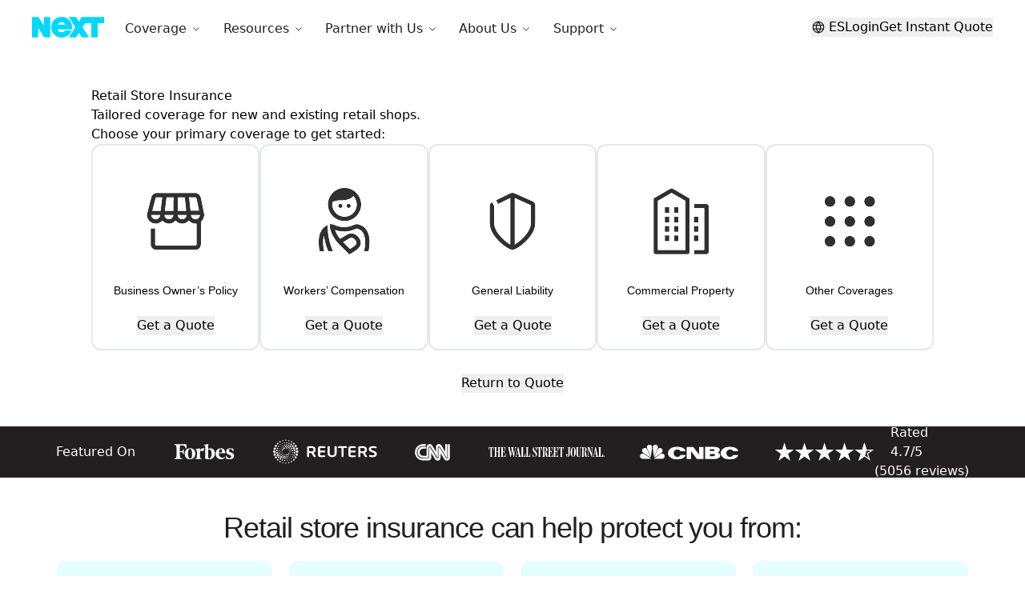

--- FILE ---
content_type: text/html; charset=utf-8
request_url: https://www.nextinsurance.com/business/retail-store-insurance/
body_size: 387553
content:
<!DOCTYPE html><html lang="en"><head><meta charSet="utf-8" data-next-head=""/><meta name="viewport" content="width=device-width" data-next-head=""/><link rel="preload" href="/fonts/sharp-sans/SharpSansDispNo2-Black.woff2" as="font" type="font/woff2" crossorigin="" fetchpriority="high" data-next-head=""/><link rel="preload" href="/fonts/alpina/GT-Alpina-Standard-Regular.woff2" as="font" type="font/woff2" crossorigin="" fetchpriority="high" data-next-head=""/><link rel="preload" href="/fonts/graphik/Graphik-Regular-Web.woff2" as="font" type="font/woff2" crossorigin="" fetchpriority="high" data-next-head=""/><link rel="preload" href="/fonts/graphik/Graphik-Semibold-Web.woff2" as="font" type="font/woff2" crossorigin="" fetchpriority="high" data-next-head=""/><link rel="preload" href="/fonts/fsneue/FSMeNeue.woff2" as="font" type="font/woff2" crossorigin="" fetchpriority="high" data-next-head=""/><link rel="preload" href="/fonts/fsneue/FSMeNeue-Bold.woff2" as="font" type="font/woff2" crossorigin="" fetchpriority="high" data-next-head=""/><link rel="preload" href="/fonts/fedra/FedraSerifAPro-Normal.woff2" as="font" type="font/woff2" crossorigin="" fetchpriority="high" data-next-head=""/><link rel="preload" href="/fonts/fedra/FedraSerifAPro-Bold.woff2" as="font" type="font/woff2" crossorigin="" fetchpriority="high" data-next-head=""/><title data-next-head="">Retail Store Insurance - Keep You Shop Safe with Up to 25% Off</title><meta name="description" content="Get fast and affordable retail store insurance from NEXT Insurance, customized for brick-and-mortar, online businesses and Amazon 3rd party sellers." data-next-head=""/><meta name="robots" content="index, follow, max-image-preview:large, max-snippet:-1, max-video-preview:-1" data-next-head=""/><link rel="canonical" href="https://www.nextinsurance.com/business/retail-store-insurance/" data-next-head=""/><meta property="og:local" content="en_US" data-next-head=""/><meta property="og:type" content="website" data-next-head=""/><meta property="og:title" content="Retail Store Insurance" data-next-head=""/><meta property="og:description" content="Get fast and affordable retail store insurance from NEXT Insurance, customized for brick-and-mortar, online businesses and Amazon 3rd party sellers." data-next-head=""/><meta property="og:url" content="https://www.nextinsurance.com/business/retail-store-insurance/" data-next-head=""/><meta property="og:site_name" content="Next Insurance" data-next-head=""/><meta property="article:publisher" content="https://www.facebook.com/NextInsuranceUSA/" data-next-head=""/><meta property="article:modified_time" content="2025-10-24T19:09:22+00:00" data-next-head=""/><meta property="og:image" content="https://www.nextinsurance.com/wp-content/uploads/2021/09/social-image-logo-scaled.jpeg" data-next-head=""/><meta property="og:image:width" content="2560" data-next-head=""/><meta property="og:image:height" content="1330" data-next-head=""/><meta name="twitter:card" content="summary_large_image" data-next-head=""/><meta name="twitter:label1" content="summary_large_image" data-next-head=""/><link rel="preload" href="/img/footerIcons/facebookWhiteIcon.svg" as="image" data-next-head=""/><link rel="preload" href="/img/footerIcons/instagramWhiteIcon.svg" as="image" data-next-head=""/><link rel="preload" href="/img/footerIcons/tiktokWhiteIcon.svg" as="image" data-next-head=""/><link rel="preload" href="/img/footerIcons/twitterWhiteIcon.svg" as="image" data-next-head=""/><link rel="preload" href="/img/footerIcons/linkedinWhiteIcon.svg" as="image" data-next-head=""/><link rel="preload" href="/img/footerIcons/youtubeWhiteIcon.svg" as="image" data-next-head=""/><link rel="preload" as="image" imageSrcSet="/_next/image/?url=%2Fimg%2Fbbb.jpg&amp;w=96&amp;q=75 1x, /_next/image/?url=%2Fimg%2Fbbb.jpg&amp;w=256&amp;q=75 2x" data-next-head=""/><link rel="preload" href="/_next/static/css/3a17bfa36ccfd334.css" as="style"/><link rel="stylesheet" href="/_next/static/css/3a17bfa36ccfd334.css" data-n-g=""/><link rel="preload" href="/_next/static/css/58e6ff0137485ced.css" as="style"/><link rel="stylesheet" href="/_next/static/css/58e6ff0137485ced.css" data-n-p=""/><noscript data-n-css=""></noscript><script defer="" nomodule="" src="/_next/static/chunks/polyfills-42372ed130431b0a.js"></script><script defer="" src="/_next/static/chunks/1830-e8d7cc1545a803fa.js"></script><script defer="" src="/_next/static/chunks/3654.20a2bfac6fa5b547.js"></script><script defer="" src="/_next/static/chunks/2660.26b4eca60a5ca2c5.js"></script><script defer="" src="/_next/static/chunks/vendor-framer-motion.de06b0384ad73973.js"></script><script defer="" src="/_next/static/chunks/1733.c3192d767ed842ea.js"></script><script defer="" src="/_next/static/chunks/3801.ab8ea0ec4ddf1d2b.js"></script><script defer="" src="/_next/static/chunks/1991.239926443bbef9cd.js"></script><script defer="" src="/_next/static/chunks/7595-c4da8f582bce25e0.js"></script><script defer="" src="/_next/static/chunks/9812.060bd22fd785b458.js"></script><script defer="" src="/_next/static/chunks/2362.65e0f67aa40e8b8f.js"></script><script defer="" src="/_next/static/chunks/4557.c5600cfb6bdafab1.js"></script><script defer="" src="/_next/static/chunks/7360.460977361b7cad53.js"></script><script defer="" src="/_next/static/chunks/6997.6269a80deaa719bd.js"></script><script defer="" src="/_next/static/chunks/9639.7a4d32c970b0aeb4.js"></script><script defer="" src="/_next/static/chunks/4368.cbc4a01bcd85c9b2.js"></script><script defer="" src="/_next/static/chunks/6347.a1797000d06441ae.js"></script><script defer="" src="/_next/static/chunks/8754.abae37da11af4b48.js"></script><script defer="" src="/_next/static/chunks/3753.0d12ac48c0df206a.js"></script><script defer="" src="/_next/static/chunks/2464.bbe6349e8066314b.js"></script><script defer="" src="/_next/static/chunks/7341.69e40984d3fc1ad0.js"></script><script defer="" src="/_next/static/chunks/9971.c68afd38c11acc9f.js"></script><script src="/_next/static/chunks/webpack-9307815ad13f7fca.js" defer=""></script><script src="/_next/static/chunks/framework-039982cf25c3080e.js" defer=""></script><script src="/_next/static/chunks/main-0e6270d6d5e8766b.js" defer=""></script><script src="/_next/static/chunks/vendor-sentry-cbd5ab992a84b4bc.js" defer=""></script><script src="/_next/static/chunks/vendor-axios-501d6acb67bb5d46.js" defer=""></script><script src="/_next/static/chunks/6249-a045e2fc2e5baa73.js" defer=""></script><script src="/_next/static/chunks/pages/_app-af29a35a3343fa2e.js" defer=""></script><script src="/_next/static/chunks/4587-ad3f26cbf8f0d370.js" defer=""></script><script src="/_next/static/chunks/2789-fe7f8bbc12cd76e1.js" defer=""></script><script src="/_next/static/chunks/9251-8cffc567d7690e0b.js" defer=""></script><script src="/_next/static/chunks/pages/business/%5Bslug%5D-331b5277b7bc6aac.js" defer=""></script><script src="/_next/static/ClZCHKCKZ6LXHA7sgdaT5/_buildManifest.js" defer=""></script><script src="/_next/static/ClZCHKCKZ6LXHA7sgdaT5/_ssgManifest.js" defer=""></script><meta name="sentry-trace" content="c4a930058181d94d63928a4da746968a-25c7ec49e3e5dada-0"/><meta name="baggage" content="sentry-environment=dev,sentry-release=1.0.450,sentry-public_key=dd3e2d7474184ece838d692c3cda4995,sentry-trace_id=c4a930058181d94d63928a4da746968a,sentry-sampled=false"/></head><body><div id="__next"><style data-emotion="css 4r51h6">.css-4r51h6{padding-top:3.95rem;}@media (min-width: 768px){.css-4r51h6{padding-top:1.5rem;}}@media (min-width: 1024px){.css-4r51h6{padding-top:3.4rem;}}</style><div class="theme-base css-4r51h6 e1xtfqht1"><style data-emotion="css-global 120g6zg">*,::before,::after{box-sizing:border-box;border-width:0;border-style:solid;border-color:#e5e7eb;--tw-border-spacing-x:0;--tw-border-spacing-y:0;--tw-translate-x:0;--tw-translate-y:0;--tw-rotate:0;--tw-skew-x:0;--tw-skew-y:0;--tw-scale-x:1;--tw-scale-y:1;--tw-pan-x:var(--tw-empty,/*!*/ /*!*/);--tw-pan-y:var(--tw-empty,/*!*/ /*!*/);--tw-pinch-zoom:var(--tw-empty,/*!*/ /*!*/);--tw-scroll-snap-strictness:proximity;--tw-gradient-from-position:var(--tw-empty,/*!*/ /*!*/);--tw-gradient-via-position:var(--tw-empty,/*!*/ /*!*/);--tw-gradient-to-position:var(--tw-empty,/*!*/ /*!*/);--tw-ordinal:var(--tw-empty,/*!*/ /*!*/);--tw-slashed-zero:var(--tw-empty,/*!*/ /*!*/);--tw-numeric-figure:var(--tw-empty,/*!*/ /*!*/);--tw-numeric-spacing:var(--tw-empty,/*!*/ /*!*/);--tw-numeric-fraction:var(--tw-empty,/*!*/ /*!*/);--tw-ring-offset-shadow:0 0 #0000;--tw-ring-shadow:0 0 #0000;--tw-shadow:0 0 #0000;--tw-shadow-colored:0 0 #0000;--tw-ring-inset:var(--tw-empty,/*!*/ /*!*/);--tw-ring-offset-width:0px;--tw-ring-offset-color:#fff;--tw-ring-color:rgb(59 130 246 / 0.5);--tw-blur:var(--tw-empty,/*!*/ /*!*/);--tw-brightness:var(--tw-empty,/*!*/ /*!*/);--tw-contrast:var(--tw-empty,/*!*/ /*!*/);--tw-grayscale:var(--tw-empty,/*!*/ /*!*/);--tw-hue-rotate:var(--tw-empty,/*!*/ /*!*/);--tw-invert:var(--tw-empty,/*!*/ /*!*/);--tw-saturate:var(--tw-empty,/*!*/ /*!*/);--tw-sepia:var(--tw-empty,/*!*/ /*!*/);--tw-drop-shadow:var(--tw-empty,/*!*/ /*!*/);--tw-backdrop-blur:var(--tw-empty,/*!*/ /*!*/);--tw-backdrop-brightness:var(--tw-empty,/*!*/ /*!*/);--tw-backdrop-contrast:var(--tw-empty,/*!*/ /*!*/);--tw-backdrop-grayscale:var(--tw-empty,/*!*/ /*!*/);--tw-backdrop-hue-rotate:var(--tw-empty,/*!*/ /*!*/);--tw-backdrop-invert:var(--tw-empty,/*!*/ /*!*/);--tw-backdrop-opacity:var(--tw-empty,/*!*/ /*!*/);--tw-backdrop-saturate:var(--tw-empty,/*!*/ /*!*/);--tw-backdrop-sepia:var(--tw-empty,/*!*/ /*!*/);--tw-contain-size:var(--tw-empty,/*!*/ /*!*/);--tw-contain-layout:var(--tw-empty,/*!*/ /*!*/);--tw-contain-paint:var(--tw-empty,/*!*/ /*!*/);--tw-contain-style:var(--tw-empty,/*!*/ /*!*/);}::before,::after{--tw-content:'';}html,:host{line-height:1.5;-webkit-text-size-adjust:100%;-moz-tab-size:4;tab-size:4;font-family:system-ui,-apple-system,Segoe UI,Roboto,Ubuntu,Cantarell,Noto Sans,sans-serif,Apple Color Emoji,Segoe UI Emoji,Segoe UI Symbol,Noto Color Emoji;font-feature-settings:normal;font-variation-settings:normal;-webkit-tap-highlight-color:transparent;}body{margin:0;line-height:inherit;}hr{height:0;color:inherit;border-top-width:1px;}abbr:where([title]){-webkit-text-decoration:underline dotted;text-decoration:underline dotted;}h1,h2,h3,h4,h5,h6{font-size:inherit;font-weight:inherit;}a{color:inherit;-webkit-text-decoration:inherit;text-decoration:inherit;}b,strong{font-weight:bolder;}code,kbd,samp,pre{font-family:ui-monospace;font-feature-settings:normal;font-variation-settings:normal;font-size:1em;}small{font-size:80%;}sub,sup{font-size:75%;line-height:0;position:relative;vertical-align:baseline;}sub{bottom:-0.25em;}sup{top:-0.5em;}table{text-indent:0;border-color:inherit;border-collapse:collapse;}button,input,optgroup,select,textarea{font-family:inherit;font-feature-settings:inherit;font-variation-settings:inherit;font-size:100%;font-weight:inherit;line-height:inherit;letter-spacing:inherit;color:inherit;margin:0;padding:0;}button,select{text-transform:none;}button,input:where([type='button']),input:where([type='reset']),input:where([type='submit']){-webkit-appearance:button;background-color:transparent;background-image:none;}:-moz-focusring{outline:auto;}:-moz-ui-invalid{box-shadow:none;}progress{vertical-align:baseline;}::-webkit-inner-spin-button,::-webkit-outer-spin-button{height:auto;}[type='search']{-webkit-appearance:textfield;outline-offset:-2px;}::-webkit-search-decoration{-webkit-appearance:none;}::-webkit-file-upload-button{-webkit-appearance:button;font:inherit;}summary{display:-webkit-box;display:-webkit-list-item;display:-ms-list-itembox;display:list-item;}blockquote,dl,dd,h1,h2,h3,h4,h5,h6,hr,figure,p,pre{margin:0;}fieldset{margin:0;padding:0;}legend{padding:0;}ol,ul,menu{list-style:none;margin:0;padding:0;}dialog{padding:0;}textarea{resize:vertical;}input::-webkit-input-placeholder{opacity:1;color:#9ca3af;}input::-moz-placeholder{opacity:1;color:#9ca3af;}input:-ms-input-placeholder{opacity:1;color:#9ca3af;}textarea::-webkit-input-placeholder{opacity:1;color:#9ca3af;}textarea::-moz-placeholder{opacity:1;color:#9ca3af;}textarea:-ms-input-placeholder{opacity:1;color:#9ca3af;}input::placeholder,textarea::placeholder{opacity:1;color:#9ca3af;}button,[role="button"]{cursor:pointer;}:disabled{cursor:default;}img,svg,video,canvas,audio,iframe,embed,object{display:block;vertical-align:middle;}img,video{max-width:100%;height:auto;}[hidden]{display:none;}::backdrop{--tw-border-spacing-x:0;--tw-border-spacing-y:0;--tw-translate-x:0;--tw-translate-y:0;--tw-rotate:0;--tw-skew-x:0;--tw-skew-y:0;--tw-scale-x:1;--tw-scale-y:1;--tw-pan-x:var(--tw-empty,/*!*/ /*!*/);--tw-pan-y:var(--tw-empty,/*!*/ /*!*/);--tw-pinch-zoom:var(--tw-empty,/*!*/ /*!*/);--tw-scroll-snap-strictness:proximity;--tw-gradient-from-position:var(--tw-empty,/*!*/ /*!*/);--tw-gradient-via-position:var(--tw-empty,/*!*/ /*!*/);--tw-gradient-to-position:var(--tw-empty,/*!*/ /*!*/);--tw-ordinal:var(--tw-empty,/*!*/ /*!*/);--tw-slashed-zero:var(--tw-empty,/*!*/ /*!*/);--tw-numeric-figure:var(--tw-empty,/*!*/ /*!*/);--tw-numeric-spacing:var(--tw-empty,/*!*/ /*!*/);--tw-numeric-fraction:var(--tw-empty,/*!*/ /*!*/);--tw-ring-offset-shadow:0 0 #0000;--tw-ring-shadow:0 0 #0000;--tw-shadow:0 0 #0000;--tw-shadow-colored:0 0 #0000;--tw-ring-inset:var(--tw-empty,/*!*/ /*!*/);--tw-ring-offset-width:0px;--tw-ring-offset-color:#fff;--tw-ring-color:rgb(59 130 246 / 0.5);--tw-blur:var(--tw-empty,/*!*/ /*!*/);--tw-brightness:var(--tw-empty,/*!*/ /*!*/);--tw-contrast:var(--tw-empty,/*!*/ /*!*/);--tw-grayscale:var(--tw-empty,/*!*/ /*!*/);--tw-hue-rotate:var(--tw-empty,/*!*/ /*!*/);--tw-invert:var(--tw-empty,/*!*/ /*!*/);--tw-saturate:var(--tw-empty,/*!*/ /*!*/);--tw-sepia:var(--tw-empty,/*!*/ /*!*/);--tw-drop-shadow:var(--tw-empty,/*!*/ /*!*/);--tw-backdrop-blur:var(--tw-empty,/*!*/ /*!*/);--tw-backdrop-brightness:var(--tw-empty,/*!*/ /*!*/);--tw-backdrop-contrast:var(--tw-empty,/*!*/ /*!*/);--tw-backdrop-grayscale:var(--tw-empty,/*!*/ /*!*/);--tw-backdrop-hue-rotate:var(--tw-empty,/*!*/ /*!*/);--tw-backdrop-invert:var(--tw-empty,/*!*/ /*!*/);--tw-backdrop-opacity:var(--tw-empty,/*!*/ /*!*/);--tw-backdrop-saturate:var(--tw-empty,/*!*/ /*!*/);--tw-backdrop-sepia:var(--tw-empty,/*!*/ /*!*/);--tw-contain-size:var(--tw-empty,/*!*/ /*!*/);--tw-contain-layout:var(--tw-empty,/*!*/ /*!*/);--tw-contain-paint:var(--tw-empty,/*!*/ /*!*/);--tw-contain-style:var(--tw-empty,/*!*/ /*!*/);}</style><style data-emotion="css 1eodhm4">.css-1eodhm4{position:fixed;top:0px;z-index:40;display:-webkit-box;display:-webkit-flex;display:-ms-flexbox;display:flex;width:100%;-webkit-flex-direction:column;-ms-flex-direction:column;flex-direction:column;--tw-bg-opacity:1;background-color:rgb(255 255 255 / var(--tw-bg-opacity));}</style><header data-testid="header-container" class="css-1eodhm4 e1yq4nzo10"><style data-emotion="css 1wfaoli">.css-1wfaoli{z-index:50;max-height:5.6rem;}</style><div class="css-1wfaoli e1yq4nzo9"><style data-emotion="css 1snjxxd">.css-1snjxxd{display:-webkit-box;display:-webkit-flex;display:-ms-flexbox;display:flex;-webkit-align-items:center;-webkit-box-align:center;-ms-flex-align:center;align-items:center;}@media (min-width: 1024px){.css-1snjxxd{display:inline;-webkit-align-items:center;-webkit-box-align:center;-ms-flex-align:center;align-items:center;}}@media (max-width: 639px){.css-1snjxxd{padding-top:1rem;padding-bottom:1rem;}}</style><div class="css-1snjxxd e1yq4nzo2"><style data-emotion="css 1ahaoh6">.css-1ahaoh6{display:-webkit-box;display:-webkit-flex;display:-ms-flexbox;display:flex;width:100%;-webkit-align-items:center;-webkit-box-align:center;-ms-flex-align:center;align-items:center;-webkit-box-pack:justify;-webkit-justify-content:space-between;justify-content:space-between;padding-left:1rem;padding-right:1rem;}@media (min-width: 1280px){.css-1ahaoh6{padding-left:2.5rem;padding-right:2.5rem;}}@media (min-width: 640px) and (max-width: 1023px){.css-1ahaoh6{height:4rem;}}</style><div class="css-1ahaoh6 e1yq4nzo6"><style data-emotion="css 1bxr8xt">.css-1bxr8xt{display:-webkit-box;display:-webkit-flex;display:-ms-flexbox;display:flex;max-height:100px;-webkit-align-items:center;-webkit-box-align:center;-ms-flex-align:center;align-items:center;}@media (max-width: 639px){.css-1bxr8xt{width:100%;-webkit-box-pack:justify;-webkit-justify-content:space-between;justify-content:space-between;}}</style><div class="css-1bxr8xt e1yq4nzo8"><style data-emotion="css 1m7j13x">.css-1m7j13x{padding-right:1rem;}</style><div class="css-1m7j13x e1yq4nzo7"><a href="/" data-cy="logo-link"><style data-emotion="css vlmlap">.css-vlmlap{height:auto;width:6rem;cursor:pointer;}@media (min-width: 1024px){.css-vlmlap{width:7vw;}}@media (min-width: 2500px){.css-vlmlap{width:170px;}}</style><svg role="img" aria-label="Next Insurance logo" xmlns="http://www.w3.org/2000/svg" width="179.226" height="52.002" viewBox="0 0 179.226 52.002" fill="#00d7ff" class="css-vlmlap e15cp46q1"><g><path d="M30.088 3.5h15.181v50.84H30.346L15.181 30.455V54.34H0V3.5h16.017l14.071 22.111z" class="cls-1" transform="translate(0 -2.919)"></path><path d="M339.152 26a25.974 25.974 0 1 0-1.323 8.21h-16.311a9.791 9.791 0 0 1-3.249 3.145 10.069 10.069 0 0 1-5.153 1.152 10.863 10.863 0 0 1-6.253-1.8 10.231 10.231 0 0 1-3.85-5.229h35.563a26.338 26.338 0 0 0 .576-5.478zm-35.442-6.63a10.612 10.612 0 0 1 3.852-4.1 10.792 10.792 0 0 1 5.753-1.5 11.2 11.2 0 0 1 5.652 1.4 9.094 9.094 0 0 1 3.752 4.2z" class="cls-1" transform="translate(-239.498)"></path><path d="M583.732 3.5l-7.179 11.306L569.374 3.5H551.39l16.17 25.467-16.112 25.373h17.984l7.121-11.213 7.121 11.213h17.984l-16.114-25.373 6.532-10.286h15.442V54.34h15.8V18.681h15.8V3.5z" class="cls-1" transform="translate(-459.887 -2.919)"></path></g></svg></a></div><style data-emotion="css x7vvrq">.css-x7vvrq{padding-right:1rem;}@media (min-width: 640px) and (max-width: 1023px){.css-x7vvrq{padding-left:1rem;padding-right:1.5rem;}}</style><div data-cy="top-nav2" class="css-x7vvrq e1yq4nzo1"><div data-cy="top-menu-container"><style data-emotion="css 1da8gs0">.css-1da8gs0{display:none;-webkit-flex-direction:row;-ms-flex-direction:row;flex-direction:row;visibility:hidden;}@media (min-width: 1024px){.css-1da8gs0{position:relative;display:-webkit-box;display:-webkit-flex;display:-ms-flexbox;display:flex;}}@media (min-width: 1024px){.css-1da8gs0{visibility:visible;}}</style><nav class="css-1da8gs0 e1nzejck13"><style data-emotion="css qmgphj">.css-qmgphj{display:-webkit-box;display:-webkit-flex;display:-ms-flexbox;display:flex;-webkit-flex-direction:column;-ms-flex-direction:column;flex-direction:column;padding-top:4px;}@media (min-width: 1024px){.css-qmgphj{cursor:default;-webkit-flex-direction:row;-ms-flex-direction:row;flex-direction:row;-webkit-align-items:center;-webkit-box-align:center;-ms-flex-align:center;align-items:center;padding-left:0.833vw;padding-right:0.833vw;}}@media (min-width: 1024px) and (max-width: 1279px){.css-qmgphj{padding-left:0.2vw;padding-right:0.2vw;}}@media (min-width: 2500px){.css-qmgphj{padding-left:1.25rem;padding-right:1.25rem;}}</style><li data-cy="item-menu-container" class="css-qmgphj e1nzejck6"><ul><style data-emotion="css 1qbev2v">@media (max-width: 639px){.css-1qbev2v{display:none;}}@media (min-width: 640px) and (max-width: 1023px){.css-1qbev2v{display:none;}}</style><div data-testid="nav-item-div" class="css-1qbev2v e2wcp179"><style data-emotion="css 12ojhek">.css-12ojhek{position:relative;}@media (min-width: 1024px){.css-12ojhek{padding-top:1.25rem;padding-bottom:1.25rem;}}</style><div class="css-12ojhek e2wcp178"><style data-emotion="css oger98">.css-oger98{display:-webkit-box;display:-webkit-flex;display:-ms-flexbox;display:flex;-webkit-align-items:center;-webkit-box-align:center;-ms-flex-align:center;align-items:center;-webkit-box-pack:center;-ms-flex-pack:center;-webkit-justify-content:center;justify-content:center;white-space:pre-wrap;--tw-bg-opacity:1;background-color:rgb(255 255 255 / var(--tw-bg-opacity));transition-property:color,background-color,border-color,text-decoration-color,fill,stroke,opacity,box-shadow,transform,filter,backdrop-filter;transition-timing-function:cubic-bezier(0.4, 0, 1, 1);transition-duration:500ms;}@media (max-width: 639px){.css-oger98{height:100vh;max-height:4rem;min-height:3rem;-webkit-box-pack:justify;-webkit-justify-content:space-between;justify-content:space-between;border-style:none;padding:0px;}}</style><div class="body-default-md css-oger98 e2wcp1726" aria-expanded="false"><style data-emotion="css 13yi1ef">.css-13yi1ef{display:-webkit-box;display:-webkit-flex;display:-ms-flexbox;display:flex;-webkit-align-items:center;-webkit-box-align:center;-ms-flex-align:center;align-items:center;white-space:pre;--tw-text-opacity:1;color:rgb(35 31 32 / var(--tw-text-opacity));}</style><div class="body-default-md css-13yi1ef e2wcp1721">Coverage<style data-emotion="css 5d9wjk">.css-5d9wjk{--tw-rotate:0deg;-webkit-transform:translate(var(--tw-translate-x), var(--tw-translate-y)) rotate(var(--tw-rotate)) skewX(var(--tw-skew-x)) skewY(var(--tw-skew-y)) scaleX(var(--tw-scale-x)) scaleY(var(--tw-scale-y));-moz-transform:translate(var(--tw-translate-x), var(--tw-translate-y)) rotate(var(--tw-rotate)) skewX(var(--tw-skew-x)) skewY(var(--tw-skew-y)) scaleX(var(--tw-scale-x)) scaleY(var(--tw-scale-y));-ms-transform:translate(var(--tw-translate-x), var(--tw-translate-y)) rotate(var(--tw-rotate)) skewX(var(--tw-skew-x)) skewY(var(--tw-skew-y)) scaleX(var(--tw-scale-x)) scaleY(var(--tw-scale-y));transform:translate(var(--tw-translate-x), var(--tw-translate-y)) rotate(var(--tw-rotate)) skewX(var(--tw-skew-x)) skewY(var(--tw-skew-y)) scaleX(var(--tw-scale-x)) scaleY(var(--tw-scale-y));padding-left:0.5rem;padding-right:0.5rem;transition-duration:500ms;--tw-rotate:180deg;-webkit-transform:translate(var(--tw-translate-x), var(--tw-translate-y)) rotate(var(--tw-rotate)) skewX(var(--tw-skew-x)) skewY(var(--tw-skew-y)) scaleX(var(--tw-scale-x)) scaleY(var(--tw-scale-y));-moz-transform:translate(var(--tw-translate-x), var(--tw-translate-y)) rotate(var(--tw-rotate)) skewX(var(--tw-skew-x)) skewY(var(--tw-skew-y)) scaleX(var(--tw-scale-x)) scaleY(var(--tw-scale-y));-ms-transform:translate(var(--tw-translate-x), var(--tw-translate-y)) rotate(var(--tw-rotate)) skewX(var(--tw-skew-x)) skewY(var(--tw-skew-y)) scaleX(var(--tw-scale-x)) scaleY(var(--tw-scale-y));transform:translate(var(--tw-translate-x), var(--tw-translate-y)) rotate(var(--tw-rotate)) skewX(var(--tw-skew-x)) skewY(var(--tw-skew-y)) scaleX(var(--tw-scale-x)) scaleY(var(--tw-scale-y));}</style><div class="css-5d9wjk e2wcp1711"><svg width="8" height="5" viewBox="0 0 14 8" fill="none" xmlns="http://www.w3.org/2000/svg"><path d="M1 7L7 1L13 7" stroke="black" stroke-width="1.5" stroke-linecap="round" stroke-linejoin="round"></path></svg></div></div></div></div><style data-emotion="css 7k00gy">.css-7k00gy{visibility:hidden;position:absolute;margin-top:4px;display:-webkit-box;display:-webkit-flex;display:-ms-flexbox;display:flex;-webkit-flex-direction:column;-ms-flex-direction:column;flex-direction:column;-webkit-align-items:center;-webkit-box-align:center;-ms-flex-align:center;align-items:center;overflow-y:auto;overflow-x:hidden;border-bottom-right-radius:0.75rem;border-bottom-left-radius:0.75rem;line-height:1;--tw-shadow:0 10px 15px -3px rgb(0 0 0 / 0.1),0 4px 6px -4px rgb(0 0 0 / 0.1);--tw-shadow-colored:0 10px 15px -3px var(--tw-shadow-color),0 4px 6px -4px var(--tw-shadow-color);box-shadow:var(--tw-ring-offset-shadow, 0 0 #0000),var(--tw-ring-shadow, 0 0 #0000),var(--tw-shadow);}</style><nav data-cy="dropdown-menu" class="css-7k00gy e1nzejck4"><div class="bg-white w-full css-0 e1nzejck3"><style data-emotion="css toord8">.css-toord8{display:-webkit-box;display:-webkit-flex;display:-ms-flexbox;display:flex;cursor:pointer;--tw-bg-opacity:1;background-color:rgb(255 255 255 / var(--tw-bg-opacity));padding-top:0.5rem;padding-bottom:0.5rem;text-align:left;}@media (min-width: 1024px){.css-toord8{padding-left:1rem;padding-right:1rem;padding-top:0px;padding-bottom:0px;}}.css-toord8:hover{background-color:var(--color-element-secondary-100);}</style><div data-cy="sub-menu-container" class="css-toord8 e1nzejck0"><a href="/" data-cy="sub-menu-link"><style data-emotion="css 1dg2mbq">.css-1dg2mbq{display:-webkit-box;display:-webkit-flex;display:-ms-flexbox;display:flex;height:3rem;min-height:fit;width:90%;-webkit-align-content:center;-ms-flex-line-pack:center;align-content:center;-webkit-align-items:center;-webkit-box-align:center;-ms-flex-align:center;align-items:center;padding-left:10px;padding-right:10px;}@media (min-width: 1024px){.css-1dg2mbq{width:100%;max-width:25vw;overflow:hidden;text-overflow:ellipsis;white-space:nowrap;}}@media (min-width: 1280px){.css-1dg2mbq{min-width:fit;overflow:visible;}}@media (max-width: 639px){.css-1dg2mbq{margin-bottom:1rem;height:2rem;}}.css-1dg2mbq:hover,.css-1dg2mbq:active{background-color:var(--color-element-secondary-100);}</style><div class="css-1dg2mbq e2wcp1718"><style data-emotion="css 11j63or">.css-11j63or{margin-left:3vw;overflow-wrap:normal;word-break:normal;padding-top:0.5rem;padding-bottom:0.5rem;text-align:left;}@media (min-width: 768px){.css-11j63or{margin-left:0px;}}@media (min-width: 1024px){.css-11j63or{overflow:hidden;text-overflow:ellipsis;white-space:nowrap;}}</style><div class="body-default-md css-11j63or e2wcp1715">What We Cover</div></div></a></div><div data-cy="sub-menu-container" class="css-toord8 e1nzejck0"><a title="Business Insurance" data-cy="sub-menu-link" href="/business-insurance/"><div class="css-1dg2mbq e2wcp1718"><div class="body-default-md css-11j63or e2wcp1715">Business Insurance</div></div></a></div><div data-cy="sub-menu-container" class="css-toord8 e1nzejck0"><a title="General Liability Insurance" data-cy="sub-menu-link" href="/general-liability-insurance/"><div class="css-1dg2mbq e2wcp1718"><div class="body-default-md css-11j63or e2wcp1715">General Liability Insurance</div></div></a></div><div data-cy="sub-menu-container" class="css-toord8 e1nzejck0"><a title="Business Owner’s Policy (BOP)" data-cy="sub-menu-link" href="/business-owners-policy/"><div class="css-1dg2mbq e2wcp1718"><div class="body-default-md css-11j63or e2wcp1715">Business Owner’s Policy (BOP)</div></div></a></div><div data-cy="sub-menu-container" class="css-toord8 e1nzejck0"><a title="Workers’ Compensation Insurance" data-cy="sub-menu-link" href="/workers-compensation-insurance/"><div class="css-1dg2mbq e2wcp1718"><div class="body-default-md css-11j63or e2wcp1715">Workers’ Compensation Insurance</div></div></a></div><div data-cy="sub-menu-container" class="css-toord8 e1nzejck0"><a title="Commercial Property Insurance" data-cy="sub-menu-link" href="/commercial-property-insurance/"><div class="css-1dg2mbq e2wcp1718"><div class="body-default-md css-11j63or e2wcp1715">Commercial Property Insurance</div></div></a></div><div data-cy="sub-menu-container" class="css-toord8 e1nzejck0"><a title="Commercial Auto Insurance" data-cy="sub-menu-link" href="/commercial-auto-insurance/"><div class="css-1dg2mbq e2wcp1718"><div class="body-default-md css-11j63or e2wcp1715">Commercial Auto Insurance</div></div></a></div><div data-cy="sub-menu-container" class="css-toord8 e1nzejck0"><a title="Professional Liability Insurance" data-cy="sub-menu-link" href="/professional-liability-insurance/"><div class="css-1dg2mbq e2wcp1718"><div class="body-default-md css-11j63or e2wcp1715">Professional Liability Insurance</div></div></a></div><div data-cy="sub-menu-container" class="css-toord8 e1nzejck0"><a title="Errors and Omissions (E&amp;O) Insurance" data-cy="sub-menu-link" href="/errors-and-omissions-insurance/"><div class="css-1dg2mbq e2wcp1718"><div class="body-default-md css-11j63or e2wcp1715">Errors and Omissions (E&amp;O) Insurance</div></div></a></div><div data-cy="sub-menu-container" class="css-toord8 e1nzejck0"><a title="Tools &amp; Equipment Insurance" data-cy="sub-menu-link" href="/tools-and-equipment-insurance/"><div class="css-1dg2mbq e2wcp1718"><div class="body-default-md css-11j63or e2wcp1715">Tools &amp; Equipment Insurance</div></div></a></div><div data-cy="sub-menu-container" class="css-toord8 e1nzejck0"><a title="Employment Practices Liability Insurance" data-cy="sub-menu-link" href="/employment-practices-liability-insurance/"><div class="css-1dg2mbq e2wcp1718"><div class="body-default-md css-11j63or e2wcp1715">Employment Practices Liability Insurance</div></div></a></div><div data-cy="sub-menu-container" class="css-toord8 e1nzejck0"><a href="/" data-cy="sub-menu-link"><div class="css-1dg2mbq e2wcp1718"><div class="body-default-md css-11j63or e2wcp1715">Who We Cover</div></div></a></div><div data-cy="sub-menu-container" class="css-toord8 e1nzejck0"><a title="Construction" data-cy="sub-menu-link" href="/industry/construction-insurance/"><div class="css-1dg2mbq e2wcp1718"><div class="body-default-md css-11j63or e2wcp1715">Construction</div></div></a></div><div data-cy="sub-menu-container" class="css-toord8 e1nzejck0"><a title="Contractors" data-cy="sub-menu-link" href="/industry/contractors-insurance/"><div class="css-1dg2mbq e2wcp1718"><div class="body-default-md css-11j63or e2wcp1715">Contractors</div></div></a></div><div data-cy="sub-menu-container" class="css-toord8 e1nzejck0"><a title="Consultants" data-cy="sub-menu-link" href="/industry/consulting-insurance/"><div class="css-1dg2mbq e2wcp1718"><div class="body-default-md css-11j63or e2wcp1715">Consultants</div></div></a></div><div data-cy="sub-menu-container" class="css-toord8 e1nzejck0"><a href="/industry/cleaners-insurance/" data-cy="sub-menu-link"><div class="css-1dg2mbq e2wcp1718"><div class="body-default-md css-11j63or e2wcp1715">Cleaning</div></div></a></div><div data-cy="sub-menu-container" class="css-toord8 e1nzejck0"><a title="Retail" data-cy="sub-menu-link" href="/industry/retail-insurance/"><div class="css-1dg2mbq e2wcp1718"><div class="body-default-md css-11j63or e2wcp1715">Retail</div></div></a></div><div data-cy="sub-menu-container" class="css-toord8 e1nzejck0"><a title="Food &amp; Beverage" data-cy="sub-menu-link" href="/industry/restaurant-food-and-bar-insurance/"><div class="css-1dg2mbq e2wcp1718"><div class="body-default-md css-11j63or e2wcp1715">Food &amp; Beverage</div></div></a></div><div data-cy="sub-menu-container" class="css-toord8 e1nzejck0"><a title="Sports &amp; Fitness" data-cy="sub-menu-link" href="/industry/fitness/"><div class="css-1dg2mbq e2wcp1718"><div class="body-default-md css-11j63or e2wcp1715">Sports &amp; Fitness</div></div></a></div><div data-cy="sub-menu-container" class="css-toord8 e1nzejck0"><a title="Education" data-cy="sub-menu-link" href="/industry/education-insurance/"><div class="css-1dg2mbq e2wcp1718"><div class="body-default-md css-11j63or e2wcp1715">Education</div></div></a></div><div data-cy="sub-menu-container" class="css-toord8 e1nzejck0"><a title="Arts &amp; Entertainment" data-cy="sub-menu-link" href="/industry/entertainment/"><div class="css-1dg2mbq e2wcp1718"><div class="body-default-md css-11j63or e2wcp1715">Arts &amp; Entertainment</div></div></a></div><div data-cy="sub-menu-container" class="css-toord8 e1nzejck0"><a title="Beauty &amp; Personal Care" data-cy="sub-menu-link" href="/industry/beauty-insurance/"><div class="css-1dg2mbq e2wcp1718"><div class="body-default-md css-11j63or e2wcp1715">Beauty &amp; Personal Care</div></div></a></div><div data-cy="sub-menu-container" class="css-toord8 e1nzejck0"><a title="View all professions" data-cy="sub-menu-link" href="/business/"><div class="css-1dg2mbq e2wcp1718"><div class="body-default-md css-11j63or e2wcp1715">View all professions</div></div></a></div></div></nav></div><style data-emotion="css 1vpi7kn">.css-1vpi7kn{display:none;width:100vw;--tw-bg-opacity:1;background-color:rgb(255 255 255 / var(--tw-bg-opacity));}@media (max-width: 639px){.css-1vpi7kn{display:inline;}}@media (min-width: 640px) and (max-width: 1023px){.css-1vpi7kn{display:inline;}}</style><div data-testid="mega-menu-mobile-div" class="css-1vpi7kn e2wcp1725"><style data-emotion="css 1iltvv0">.css-1iltvv0{margin-left:3.1vw;margin-right:3.1vw;transform-origin:top;-webkit-flex-direction:column;-ms-flex-direction:column;flex-direction:column;border-bottom-width:1px;--tw-border-opacity:1;border-color:rgb(229 231 235 / var(--tw-border-opacity));--tw-bg-opacity:1;background-color:rgb(255 255 255 / var(--tw-bg-opacity));transition-property:all;transition-timing-function:cubic-bezier(0.4, 0, 1, 1);transition-duration:1000ms;}</style><div class="css-1iltvv0 e2wcp1724"><div><style data-emotion="css n283ia">.css-n283ia{z-index:50;display:-webkit-box;display:-webkit-flex;display:-ms-flexbox;display:flex;height:100vh;max-height:4rem;min-height:3rem;transform-origin:top;-webkit-align-items:center;-webkit-box-align:center;-ms-flex-align:center;align-items:center;-webkit-box-pack:justify;-webkit-justify-content:space-between;justify-content:space-between;white-space:pre-wrap;--tw-bg-opacity:1;background-color:rgb(255 255 255 / var(--tw-bg-opacity));padding:0px;font-family:GT Alpina,sans-serif;font-size:1.375rem;line-height:1.5rem;--tw-text-opacity:1;color:rgb(35 31 32 / var(--tw-text-opacity));transition-property:all;transition-timing-function:cubic-bezier(0.4, 0, 1, 1);transition-duration:500ms;}@media (max-width: 639px){.css-n283ia{font-size:14px;}}@media (min-width: 640px) and (max-width: 1023px){.css-n283ia{font-size:18px;}}</style><div class="static css-n283ia e2wcp1723"><style data-emotion="css wyf90d">.css-wyf90d{display:-webkit-box;display:-webkit-flex;display:-ms-flexbox;display:flex;width:100%;-webkit-align-items:center;-webkit-box-align:center;-ms-flex-align:center;align-items:center;-webkit-box-pack:justify;-webkit-justify-content:space-between;justify-content:space-between;text-align:left;}</style><div class="body-default-xl css-wyf90d e2wcp1716">Coverage<div class="css-5d9wjk e2wcp1711"><svg width="14" height="8" viewBox="0 0 14 8" fill="none" xmlns="http://www.w3.org/2000/svg"><path d="M1 7L7 1L13 7" stroke="black" stroke-width="1.5" stroke-linecap="round" stroke-linejoin="round"></path></svg></div></div></div></div><style data-emotion="css mn9yx4">.css-mn9yx4{width:95%;opacity:0;transition-property:all;transition-timing-function:cubic-bezier(0.4, 0, 1, 1);transition-duration:300ms;}</style><div class="css-mn9yx4 e2wcp1722"></div></div></div></ul></li><li data-cy="item-menu-container" class="css-qmgphj e1nzejck6"><ul><style data-emotion="css z1qz96">.css-z1qz96{--tw-text-opacity:1;color:rgb(35 31 32 / var(--tw-text-opacity));}@media (max-width: 639px){.css-z1qz96{display:none;}}@media (min-width: 640px) and (max-width: 1023px){.css-z1qz96{display:none;}}</style><div data-cy="mega-menu-div" data-testid="mega-menu-div" class="css-z1qz96 e2wcp174"><div class="css-12ojhek e2wcp178"><div aria-expanded="false" data-testid="nav-item-span-container" class="css-oger98 e2wcp1726"><div class="body-default-md css-13yi1ef e2wcp1721">Resources<div class="css-5d9wjk e2wcp1711"><svg width="8" height="5" viewBox="0 0 14 8" fill="none" xmlns="http://www.w3.org/2000/svg"><path d="M1 7L7 1L13 7" stroke="black" stroke-width="1.5" stroke-linecap="round" stroke-linejoin="round"></path></svg></div></div></div></div><style data-emotion="css 1jrrz6n">.css-1jrrz6n{display:none;position:absolute;padding-top:0.5rem;}</style><nav data-cy="mega-menu" data-testid="mega-menu-container" class="css-1jrrz6n e1nzejck2"><style data-emotion="css zjik7">.css-zjik7{display:-webkit-box;display:-webkit-flex;display:-ms-flexbox;display:flex;}</style><div data-cy="mega-menu-container" class="css-zjik7 e2wcp1712"><style data-emotion="css khjnaq">.css-khjnaq{max-width:15vw;}@media (min-width: 1024px){.css-khjnaq{max-width:30vw;}}@media (min-width: 1280px){.css-khjnaq{max-width:25vw;}}@media (min-width: 1536px){.css-khjnaq{width:30vw;}}</style><div class="css-khjnaq e2wcp1710"><style data-emotion="css 1vkbbc1">.css-1vkbbc1{display:-webkit-box;display:-webkit-flex;display:-ms-flexbox;display:flex;width:30rem;-webkit-flex-direction:column;-ms-flex-direction:column;flex-direction:column;padding-top:2.5rem;}@media (max-width: 639px){.css-1vkbbc1{width:100vw;padding-bottom:1rem;padding-top:0px;}}</style><div class="css-1vkbbc1 e2wcp1728"><style data-emotion="css 1gpniow">.css-1gpniow{height:2.5rem;}</style><div data-cy="mega-menu-inner-title" class="css-1gpniow e2wcp1720"><div class="body-bold-xl css-wyf90d e2wcp1716">Certificate of Insurance</div></div><style data-emotion="css 1fzt0yo">.css-1fzt0yo{position:fixed;top:10rem;margin-left:-10px;max-height:60vh;overflow-y:auto;}@media (min-width: 1280px){.css-1fzt0yo{max-height:70vh;}}</style><div data-cy="mega-menu-column-content" class="css-1fzt0yo e2wcp1719"></div></div></div><div class="css-khjnaq e2wcp1710"><div class="css-1vkbbc1 e2wcp1728"><div data-cy="mega-menu-inner-title" class="css-1gpniow e2wcp1720"><div class="body-bold-xl css-wyf90d e2wcp1716">Small Business Blog</div></div><div data-cy="mega-menu-column-content" class="css-1fzt0yo e2wcp1719"></div></div></div><div class="css-khjnaq e2wcp1710"><div class="css-1vkbbc1 e2wcp1728"><div data-cy="mega-menu-inner-title" class="css-1gpniow e2wcp1720"><div class="body-bold-xl css-wyf90d e2wcp1716">Learn about Insurance</div></div><div data-cy="mega-menu-column-content" class="css-1fzt0yo e2wcp1719"></div></div></div><div class="css-khjnaq e2wcp1710"><div class="css-1vkbbc1 e2wcp1728"><div data-cy="mega-menu-inner-title" class="css-1gpniow e2wcp1720"><div class="body-bold-xl css-wyf90d e2wcp1716">Insurance Glossary</div></div><div data-cy="mega-menu-column-content" class="css-1fzt0yo e2wcp1719"></div></div></div><style data-emotion="css 1290iqp">.css-1290iqp{position:fixed;right:0px;cursor:pointer;padding-right:1rem;padding-top:2.5rem;}@media (min-width: 1280px){.css-1290iqp{padding-right:2.5rem;}}</style><div class="css-1290iqp e1ebeguv17"><style data-emotion="css 1mngx0t">.css-1mngx0t{display:-webkit-box;display:-webkit-flex;display:-ms-flexbox;display:flex;-webkit-flex-direction:column;-ms-flex-direction:column;flex-direction:column;border-radius:0.75rem;padding:1.667vw;}@media (max-width: 639px){.css-1mngx0t{padding:4.267vw;}}@media (min-width: 640px) and (max-width: 1023px){.css-1mngx0t{padding:3.125vw;}}@media (min-width: 1920px){.css-1mngx0t{padding:24px;}}.css-1mngx0t{background-color:var(--color-theme-sky-50);}</style><a class="css-1mngx0t e1ebeguv16"><style data-emotion="css 1ei4acd">.css-1ei4acd{margin-bottom:0.5rem;max-height:20rem;width:18rem;overflow:hidden;border-radius:0.5rem;}@media (min-width: 1280px){.css-1ei4acd{width:25rem;}}@media (min-width: 1920px){.css-1ei4acd{width:30rem;}}@media (min-width: 2500px){.css-1ei4acd{width:35rem;}}</style><div class="css-1ei4acd e1ebeguv15"><picture><source srcSet="https://www.nextinsurance.com/wp-content/uploads/2024/08/featured_card_navigation.png.webp" type="image/webp"/><img src="https://www.nextinsurance.com/wp-content/uploads/2024/08/featured_card_navigation.png" alt="shop owner looking at tablet device" loading="lazy" fetchpriority="auto"/></picture></div><style data-emotion="css ujd9fp">.css-ujd9fp{line-height:140%;letter-spacing:0;-webkit-font-smoothing:antialiased;-moz-osx-font-smoothing:grayscale;}</style><p class="body-bold-xl css-ujd9fp e1ebeguv12">Need help choosing coverage?</p><style data-emotion="css 8np8r5">.css-8np8r5{height:8vh;width:22vw;padding-top:0.25rem;padding-bottom:0.25rem;}@media (min-width: 1536px){.css-8np8r5{max-width:20vw;}}@media (min-width: 1920px){.css-8np8r5{max-height:5vh;max-width:13vw;}}@media (min-width: 2500px){.css-8np8r5{max-width:20rem;}}</style><p class="body-default-sm css-8np8r5 e1ebeguv10">We cover 1,300+ professions and can recommend the ideal fit for your business.</p><style data-emotion="css c2o1wy">.css-c2o1wy{width:-webkit-fit-content;width:-moz-fit-content;width:fit-content;padding-top:2rem;}@media (min-width: 2500px){.css-c2o1wy{padding-top:0px;}}</style><div class="body-bold-md css-c2o1wy e1ebeguv11">Get Instant Quote<!-- --> <!-- --> →</div></a></div></div></nav></div><style data-emotion="css sg7vcb">.css-sg7vcb{display:none;width:100vw;}@media (max-width: 639px){.css-sg7vcb{display:inline;}}@media (min-width: 640px) and (max-width: 1023px){.css-sg7vcb{display:inline;}}</style><div data-testid="mega-menu-mobile-div" class="css-sg7vcb e2wcp175"><style data-emotion="css oo8i1v">.css-oo8i1v{margin-left:3.1vw;margin-right:3.1vw;border-bottom-width:1px;--tw-border-opacity:1;border-color:rgb(229 231 235 / var(--tw-border-opacity));--tw-bg-opacity:1;background-color:rgb(255 255 255 / var(--tw-bg-opacity));}</style><div data-cy="mega-menu-mobile-item" class="css-oo8i1v e2wcp177"><div><div class="static css-n283ia e2wcp1723"><div class="body-default-xl css-wyf90d e2wcp1716">Certificate of Insurance <div class="css-5d9wjk e2wcp1711"><svg width="14" height="8" viewBox="0 0 14 8" fill="none" xmlns="http://www.w3.org/2000/svg"><path d="M1 7L7 1L13 7" stroke="black" stroke-width="1.5" stroke-linecap="round" stroke-linejoin="round"></path></svg></div></div></div></div><div data-cy="mobile-megamenu-dropdown-inner-container" class="css-mn9yx4 e2wcp1722"></div></div><div data-cy="mega-menu-mobile-item" class="css-oo8i1v e2wcp177"><div><div class="static css-n283ia e2wcp1723"><div class="body-default-xl css-wyf90d e2wcp1716">Small Business Blog <div class="css-5d9wjk e2wcp1711"><svg width="14" height="8" viewBox="0 0 14 8" fill="none" xmlns="http://www.w3.org/2000/svg"><path d="M1 7L7 1L13 7" stroke="black" stroke-width="1.5" stroke-linecap="round" stroke-linejoin="round"></path></svg></div></div></div></div><div data-cy="mobile-megamenu-dropdown-inner-container" class="css-mn9yx4 e2wcp1722"></div></div><div data-cy="mega-menu-mobile-item" class="css-oo8i1v e2wcp177"><div><div class="static css-n283ia e2wcp1723"><div class="body-default-xl css-wyf90d e2wcp1716">Learn about Insurance <div class="css-5d9wjk e2wcp1711"><svg width="14" height="8" viewBox="0 0 14 8" fill="none" xmlns="http://www.w3.org/2000/svg"><path d="M1 7L7 1L13 7" stroke="black" stroke-width="1.5" stroke-linecap="round" stroke-linejoin="round"></path></svg></div></div></div></div><div data-cy="mobile-megamenu-dropdown-inner-container" class="css-mn9yx4 e2wcp1722"></div></div><div data-cy="mega-menu-mobile-item" class="css-oo8i1v e2wcp177"><div><div class="static css-n283ia e2wcp1723"><div class="body-default-xl css-wyf90d e2wcp1716">Insurance Glossary <div class="css-5d9wjk e2wcp1711"><svg width="14" height="8" viewBox="0 0 14 8" fill="none" xmlns="http://www.w3.org/2000/svg"><path d="M1 7L7 1L13 7" stroke="black" stroke-width="1.5" stroke-linecap="round" stroke-linejoin="round"></path></svg></div></div></div></div><div data-cy="mobile-megamenu-dropdown-inner-container" class="css-mn9yx4 e2wcp1722"></div></div></div></ul></li><li data-cy="item-menu-container" class="css-qmgphj e1nzejck6"><ul><div data-testid="nav-item-div" class="css-1qbev2v e2wcp179"><div class="css-12ojhek e2wcp178"><div class="body-default-md css-oger98 e2wcp1726" aria-expanded="false"><div class="body-default-md css-13yi1ef e2wcp1721">Partner with Us<div class="css-5d9wjk e2wcp1711"><svg width="8" height="5" viewBox="0 0 14 8" fill="none" xmlns="http://www.w3.org/2000/svg"><path d="M1 7L7 1L13 7" stroke="black" stroke-width="1.5" stroke-linecap="round" stroke-linejoin="round"></path></svg></div></div></div></div><nav data-cy="dropdown-menu" class="css-7k00gy e1nzejck4"><div class="bg-white w-full css-0 e1nzejck3"><div data-cy="sub-menu-container" class="css-toord8 e1nzejck0"><a title="Become an Agent" data-cy="sub-menu-link" href="/become-a-next-insurance-agent/"><div class="css-1dg2mbq e2wcp1718"><div class="body-default-md css-11j63or e2wcp1715">Become an Agent</div></div></a></div><div data-cy="sub-menu-container" class="css-toord8 e1nzejck0"><a title="Become a Partner" data-cy="sub-menu-link" href="/become-a-partner/"><div class="css-1dg2mbq e2wcp1718"><div class="body-default-md css-11j63or e2wcp1715">Become a Partner</div></div></a></div><div data-cy="sub-menu-container" class="css-toord8 e1nzejck0"><a title="Become an Affiliate" data-cy="sub-menu-link" href="/become-a-next-insurance-affiliate/"><div class="css-1dg2mbq e2wcp1718"><div class="body-default-md css-11j63or e2wcp1715">Become an Affiliate</div></div></a></div><div data-cy="sub-menu-container" class="css-toord8 e1nzejck0"><a title="Agent Login" data-cy="sub-menu-link" href="https://track.nextinsurance.com/links?serial=992856433&amp;source=publicsite&amp;_gl=1*19nbbee*_gcl_au*MjEyODA5NTExOS4xNzIyNTU3Mzg0*FPAU*MjEyODA5NTExOS4xNzIyNTU3Mzg0"><div class="css-1dg2mbq e2wcp1718"><div class="body-default-md css-11j63or e2wcp1715">Agent Login</div></div></a></div></div></nav></div><div data-testid="mega-menu-mobile-div" class="css-1vpi7kn e2wcp1725"><div class="css-1iltvv0 e2wcp1724"><div><div class="static css-n283ia e2wcp1723"><div class="body-default-xl css-wyf90d e2wcp1716">Partner with Us<div class="css-5d9wjk e2wcp1711"><svg width="14" height="8" viewBox="0 0 14 8" fill="none" xmlns="http://www.w3.org/2000/svg"><path d="M1 7L7 1L13 7" stroke="black" stroke-width="1.5" stroke-linecap="round" stroke-linejoin="round"></path></svg></div></div></div></div><div class="css-mn9yx4 e2wcp1722"></div></div></div></ul></li><li data-cy="item-menu-container" class="css-qmgphj e1nzejck6"><ul><div data-testid="nav-item-div" class="css-1qbev2v e2wcp179"><div class="css-12ojhek e2wcp178"><div class="body-default-md css-oger98 e2wcp1726" aria-expanded="false"><div class="body-default-md css-13yi1ef e2wcp1721">About Us<div class="css-5d9wjk e2wcp1711"><svg width="8" height="5" viewBox="0 0 14 8" fill="none" xmlns="http://www.w3.org/2000/svg"><path d="M1 7L7 1L13 7" stroke="black" stroke-width="1.5" stroke-linecap="round" stroke-linejoin="round"></path></svg></div></div></div></div><nav data-cy="dropdown-menu" class="css-7k00gy e1nzejck4"><div class="bg-white w-full css-0 e1nzejck3"><div data-cy="sub-menu-container" class="css-toord8 e1nzejck0"><a href="/why-next/" data-cy="sub-menu-link"><div class="css-1dg2mbq e2wcp1718"><div class="body-default-md css-11j63or e2wcp1715">Why NEXT?</div></div></a></div><div data-cy="sub-menu-container" class="css-toord8 e1nzejck0"><a title="Reviews" data-cy="sub-menu-link" href="/customer-reviews/"><div class="css-1dg2mbq e2wcp1718"><div class="body-default-md css-11j63or e2wcp1715">Reviews</div></div></a></div><div data-cy="sub-menu-container" class="css-toord8 e1nzejck0"><a title="Newsroom" data-cy="sub-menu-link" href="/newsroom/"><div class="css-1dg2mbq e2wcp1718"><div class="body-default-md css-11j63or e2wcp1715">Newsroom</div></div></a></div><div data-cy="sub-menu-container" class="css-toord8 e1nzejck0"><a title="Careers" data-cy="sub-menu-link" href="/careers/"><div class="css-1dg2mbq e2wcp1718"><div class="body-default-md css-11j63or e2wcp1715">Careers</div></div></a></div></div></nav></div><div data-testid="mega-menu-mobile-div" class="css-1vpi7kn e2wcp1725"><div class="css-1iltvv0 e2wcp1724"><div><div class="static css-n283ia e2wcp1723"><div class="body-default-xl css-wyf90d e2wcp1716">About Us<div class="css-5d9wjk e2wcp1711"><svg width="14" height="8" viewBox="0 0 14 8" fill="none" xmlns="http://www.w3.org/2000/svg"><path d="M1 7L7 1L13 7" stroke="black" stroke-width="1.5" stroke-linecap="round" stroke-linejoin="round"></path></svg></div></div></div></div><div class="css-mn9yx4 e2wcp1722"></div></div></div></ul></li><li data-cy="item-menu-container" class="css-qmgphj e1nzejck6"><ul><div data-testid="nav-item-div" class="css-1qbev2v e2wcp179"><div class="css-12ojhek e2wcp178"><div class="body-default-md css-oger98 e2wcp1726" aria-expanded="false"><div class="body-default-md css-13yi1ef e2wcp1721">Support<div class="css-5d9wjk e2wcp1711"><svg width="8" height="5" viewBox="0 0 14 8" fill="none" xmlns="http://www.w3.org/2000/svg"><path d="M1 7L7 1L13 7" stroke="black" stroke-width="1.5" stroke-linecap="round" stroke-linejoin="round"></path></svg></div></div></div></div><nav data-cy="dropdown-menu" class="css-7k00gy e1nzejck4"><div class="bg-white w-full css-0 e1nzejck3"><div data-cy="sub-menu-container" class="css-toord8 e1nzejck0"><a title="Help Center" data-cy="sub-menu-link" href="/help-center/"><div class="css-1dg2mbq e2wcp1718"><div class="body-default-md css-11j63or e2wcp1715">Help Center</div></div></a></div><div data-cy="sub-menu-container" class="css-toord8 e1nzejck0"><a title="File a Claim" data-cy="sub-menu-link" href="/claim-page/"><div class="css-1dg2mbq e2wcp1718"><div class="body-default-md css-11j63or e2wcp1715">File a Claim</div></div></a></div></div></nav></div><div data-testid="mega-menu-mobile-div" class="css-1vpi7kn e2wcp1725"><div class="css-1iltvv0 e2wcp1724"><div><div class="static css-n283ia e2wcp1723"><div class="body-default-xl css-wyf90d e2wcp1716">Support<div class="css-5d9wjk e2wcp1711"><svg width="14" height="8" viewBox="0 0 14 8" fill="none" xmlns="http://www.w3.org/2000/svg"><path d="M1 7L7 1L13 7" stroke="black" stroke-width="1.5" stroke-linecap="round" stroke-linejoin="round"></path></svg></div></div></div></div><div class="css-mn9yx4 e2wcp1722"></div></div></div></ul></li><li data-cy="item-menu-container" class="css-qmgphj e1nzejck6"><ul></ul></li><li data-cy="item-menu-container" class="css-qmgphj e1nzejck6"><ul></ul></li></nav> </div></div></div><div class="css-0 e1yq4nzo5"><style data-emotion="css 1x6qb6a">.css-1x6qb6a{display:-webkit-box;display:-webkit-flex;display:-ms-flexbox;display:flex;-webkit-align-items:center;-webkit-box-align:center;-ms-flex-align:center;align-items:center;}@media (min-width: 1024px){.css-1x6qb6a{gap:1rem;}}</style><div class="css-1x6qb6a e1yq4nzo4"><style data-emotion="css 1hahsgh">.css-1hahsgh{display:none;}@media (min-width: 1024px){.css-1hahsgh{display:inline;}}</style><div class="css-1hahsgh e1yq4nzo3"><style data-emotion="css 14krbuv">.css-14krbuv{display:-webkit-box;display:-webkit-flex;display:-ms-flexbox;display:flex;-webkit-flex-direction:row;-ms-flex-direction:row;flex-direction:row;}@media (max-width: 639px){.css-14krbuv{display:none;}}@media (min-width: 640px) and (max-width: 1023px){.css-14krbuv{display:none;}}</style><div class="css-14krbuv e2wcp172"><style data-emotion="css 4dldst">.css-4dldst{display:-webkit-box;display:-webkit-flex;display:-ms-flexbox;display:flex;cursor:pointer;-webkit-flex-direction:row;-ms-flex-direction:row;flex-direction:row;-webkit-align-items:center;-webkit-box-align:center;-ms-flex-align:center;align-items:center;-webkit-box-pack:center;-ms-flex-pack:center;-webkit-justify-content:center;justify-content:center;}</style><button class="ni-language-switch css-4dldst e69eefe1" data-wg-notranslate="true" data-testid="translation-toggle-menu-text"><svg xmlns="http://www.w3.org/2000/svg" width="18" height="18" viewBox="0 0 18 18" fill="none"><path d="M9 2.32498C12.5002 6.02023 12.5002 11.9797 9 15.675" stroke="#231F20" stroke-width="1.25" stroke-linecap="round" stroke-linejoin="round"></path><path d="M8.99994 15.675C5.49969 11.9797 5.49969 6.02023 8.99994 2.32498" stroke="#231F20" stroke-width="1.25" stroke-linecap="round" stroke-linejoin="round"></path><path d="M9 2.25C12.7365 2.25 15.75 5.2635 15.75 9C15.75 12.7365 12.7365 15.75 9 15.75" stroke="#231F20" stroke-width="1.25" stroke-linecap="round" stroke-linejoin="round"></path><path d="M9 15.75C5.2635 15.75 2.25 12.7365 2.25 9C2.25 5.2635 5.2635 2.25 9 2.25" stroke="#231F20" stroke-width="1.25" stroke-linecap="round" stroke-linejoin="round"></path><path d="M2.63245 6.74994H15.3674" stroke="#231F20" stroke-width="1.25" stroke-linecap="round" stroke-linejoin="round"></path><path d="M2.63245 11.2499H15.3674" stroke="#231F20" stroke-width="1.25" stroke-linecap="round" stroke-linejoin="round"></path></svg><style data-emotion="css 1j3cci3">.css-1j3cci3{margin-left:1.066vw;}@media (min-width: 640px){.css-1j3cci3{margin-left:0.52vw;}}@media (min-width: 1024px){.css-1j3cci3{margin-left:0.277vw;}}</style><div class="body-default-md css-1j3cci3 e69eefe0">ES</div></button></div></div><style data-emotion="css 1enpr05">.css-1enpr05{padding:0.5rem;}@media (min-width: 1024px){.css-1enpr05{padding:0px;}}@media (max-width: 639px){.css-1enpr05{opacity:1;transition-property:opacity;transition-timing-function:cubic-bezier(0.4, 0, 0.2, 1);transition-duration:300ms;}}</style><div class="hidden tablet:inline lg:inline css-1enpr05 e2wcp176" data-testid="nav-item-login"><div data-cy="nav-login-button"><a target="_self" href="https://track.nextinsurance.com/links?serial=65654&amp;channel=ps&amp;source=ps&amp;position=top-menu"><button class="btn-secondary nav-button group"><span>Login</span></button></a></div></div><div class="mobile:fixed mobile:right-[12%] css-1enpr05 e2wcp176"><div><a target="_self" href="https://track.nextinsurance.com/links?serial=90001&amp;channel=ps&amp;source=ps&amp;position=top-menu&amp;ni_track=true&amp;ni_it=website-activity&amp;ni_name=main-btn"><button class="btn-primary nav-button group"><span>Get Instant Quote</span></button></a></div></div></div></div></div><div data-cy="top-menu-hamburger-button" class="css-x7vvrq e1yq4nzo1"><style data-emotion="css 1pwt9lh">.css-1pwt9lh{--tw-rotate:0deg;-webkit-transform:translate(var(--tw-translate-x), var(--tw-translate-y)) rotate(var(--tw-rotate)) skewX(var(--tw-skew-x)) skewY(var(--tw-skew-y)) scaleX(var(--tw-scale-x)) scaleY(var(--tw-scale-y));-moz-transform:translate(var(--tw-translate-x), var(--tw-translate-y)) rotate(var(--tw-rotate)) skewX(var(--tw-skew-x)) skewY(var(--tw-skew-y)) scaleX(var(--tw-scale-x)) scaleY(var(--tw-scale-y));-ms-transform:translate(var(--tw-translate-x), var(--tw-translate-y)) rotate(var(--tw-rotate)) skewX(var(--tw-skew-x)) skewY(var(--tw-skew-y)) scaleX(var(--tw-scale-x)) scaleY(var(--tw-scale-y));transform:translate(var(--tw-translate-x), var(--tw-translate-y)) rotate(var(--tw-rotate)) skewX(var(--tw-skew-x)) skewY(var(--tw-skew-y)) scaleX(var(--tw-scale-x)) scaleY(var(--tw-scale-y));cursor:pointer;transition-duration:700ms;transition-timing-function:cubic-bezier(0.4, 0, 0.2, 1);}@media (min-width: 1024px){.css-1pwt9lh{display:none;}}</style><div class="hamburger pt-1 css-1pwt9lh erkrr1k1"><style data-emotion="css xrt97z">.css-xrt97z{display:-webkit-box;display:-webkit-flex;display:-ms-flexbox;display:flex;height:1.5rem;width:1.5rem;-webkit-flex-direction:column;-ms-flex-direction:column;flex-direction:column;-webkit-align-items:center;-webkit-box-align:center;-ms-flex-align:center;align-items:center;-webkit-box-pack:center;-ms-flex-pack:center;-webkit-justify-content:center;justify-content:center;}</style><button class="group css-xrt97z erkrr1k0"><svg width="24" height="24" viewBox="0 0 24 24" fill="none" xmlns="http://www.w3.org/2000/svg" style="will-change:transform"><line x1="0" y1="2" x2="24" y2="2" stroke="black" stroke-width="2" stroke-linecap="round" transform="rotate(0 12 2)" style="transition:transform 0.3s ease;transform-origin:12px 2px;will-change:transform"></line><line x1="0" y1="11" x2="24" y2="11" stroke="black" stroke-width="2" stroke-linecap="round" style="opacity:1;transition:opacity 0.3s ease;will-change:opacity"></line><line x1="0" y1="20" x2="24" y2="20" stroke="black" stroke-width="2" stroke-linecap="round" transform="rotate(0 0 20)" style="transition:transform 0.3s ease;transform-origin:0px 20px;will-change:transform"></line></svg></button></div></div></div></div></header><script type="application/ld+json">{"@context":"https://schema.org","@graph":[{"@type":"WebPage","@id":"https://www.nextinsurance.com/business/retail-store-insurance/","url":"https://www.nextinsurance.com/business/retail-store-insurance/","name":"Retail Store Insurance - Keep You Shop Safe with Up to 25% Off","isPartOf":{"@id":"https://www.nextinsurance.com/#website"},"datePublished":"2023-04-29T00:00:24+00:00","dateModified":"2025-10-24T19:09:22+00:00","description":"Get fast and affordable retail store insurance from NEXT Insurance, customized for brick-and-mortar, online businesses and Amazon 3rd party sellers.","breadcrumb":{"@id":"https://www.nextinsurance.com/business/retail-store-insurance/#breadcrumb"},"inLanguage":"en-US","potentialAction":[{"@type":"ReadAction","target":["https://www.nextinsurance.com/business/retail-store-insurance/"]}]},{"@type":"BreadcrumbList","@id":"https://www.nextinsurance.com/business/retail-store-insurance/#breadcrumb","itemListElement":[{"@type":"ListItem","position":1,"name":"Home","item":"https://www.nextinsurance.com/"},{"@type":"ListItem","position":2,"name":"Who We Insure","item":"https://www.nextinsurance.com/business/"},{"@type":"ListItem","position":3,"name":"Retail Insurance","item":"https://www.nextinsurance.com/industry/retail-insurance/"},{"@type":"ListItem","position":4,"name":"Retail Store Insurance"}],"@context":"https://schema.org"},{"@type":"WebSite","@id":"https://www.nextinsurance.com/#website","url":"https://www.nextinsurance.com/","name":"Next Insurance","description":"Best Small Business Insurance Online - Get Free Quote!","publisher":{"@id":"https://www.nextinsurance.com/#organization"},"potentialAction":[{"@type":"SearchAction","target":{"@type":"EntryPoint","urlTemplate":"https://www.nextinsurance.com/?s={search_term_string}"},"query-input":{"@type":"PropertyValueSpecification","valueRequired":true,"valueName":"search_term_string"}}],"inLanguage":"en-US"},{"@type":"Organization","@id":"https://www.nextinsurance.com/#organization","name":"Next Insurance","url":"https://www.nextinsurance.com/","logo":{"@type":"ImageObject","inLanguage":"en-US","@id":"https://www.nextinsurance.com/#/schema/logo/image/","url":"https://www.nextinsurance.com/wp-content/uploads/2021/08/logo-website-new.svg","contentUrl":"https://www.nextinsurance.com/wp-content/uploads/2021/08/logo-website-new.svg","width":1,"height":1,"caption":"Next Insurance"},"image":{"@id":"https://www.nextinsurance.com/#/schema/logo/image/"},"sameAs":["https://www.facebook.com/NextInsuranceUSA/","https://x.com/nextinsurance1","https://www.instagram.com/nextinsuranceinc/","https://il.linkedin.com/company/next-insurance","https://www.youtube.com/channel/UCXKL3pilHs2KJPLaICWskmQ"]},{"@type":"Product","@context":"https://schema.org","name":"Retail Store Insurance","description":"Best Small Business Insurance Online - Get Free Quote!","aggregateRating":{"@type":"aggregateRating","ratingValue":"4.7","reviewCount":"3393"}},{"@context":"https://schema.org","@type":"FAQPage","mainEntity":[{"@type":"Question","name":"What are some examples of types of business insurance protection for retail shops?","acceptedAnswer":{"@type":"Answer","text":"NEXT’s retail shop policies can help protect your business from a variety of risks and financial losses related to:\r\n<h4>Damage to someone else’s property</h4>\r\nThe paint you sell on Amazon explodes in a customer’s bedroom, ruining the carpet and drapes. Your <a href=\"https://www.nextinsurance.com/general-liability-insurance/\">general liability</a> policy could help pay for the damages.**\r\n<h4>Accidents that hurt someone</h4>\r\nA customer falls and breaks their arm inside your retail store. Your general liability coverage or <a href=\"https://www.nextinsurance.com/business-owners-policy/\">BOP insurance</a> could help pay for medical costs and legal fees.\r\n<h4>Damage to your own property and inventory</h4>\r\nVandals tag your storefront, break a window and steal some business laptops and products. <a href=\"https://www.nextinsurance.com/commercial-property-insurance/\">Commercial property insurance</a> could help with replacement or repair.\r\n<h4>Accidents involving your business vehicles</h4>\r\nYou have a fender bender on the way to a client’s office. <a href=\"https://www.nextinsurance.com/commercial-auto-insurance/\">Commercial auto insurance</a> could help pay for the damages.\r\n<h4>Workplace illness or injuries</h4>\r\nYour employee falls off a step stool and twists an ankle — and now you’re down a worker for several weeks. <a href=\"https://www.nextinsurance.com/workers-compensation-insurance/\">Workers’ compensation insurance</a> can help cover medical bills and lost wages."}},{"@type":"Question","name":"How can I get a certificate of insurance (COI)?","acceptedAnswer":{"@type":"Answer","text":"Once you have a NEXT policy, you’ll have 24/7 access to proof of your insurance (also called a <a href=\"https://www.nextinsurance.com/certificate-of-insurance/\" data-testid=\"link-with-safety\" data-renderer-mark=\"true\">certificate of insurance</a>, or COI) via web or app. Log in to your account, download your COI instantly or deliver it via email or text at no additional cost. Get unlimited certificates and add an <a  href=\"https://www.nextinsurance.com/glossary/additional-insured/\">additional insured</a> as you need them."}},{"@type":"Question","name":"How do you file an insurance claim with NEXT?","acceptedAnswer":{"@type":"Answer","text":"If you’re a policyholder, simply <a href=\"https://track.nextinsurance.com/links?serial=65654\">log in to your account</a> and <a href=\"https://www.nextinsurance.com/claim-page/\">file a claim</a>. We’ll contact you shortly to go over the details. Our support team is standing by to help."}}]},{"@context":"https://schema.org","@type":"Organization","name":"Next Insurance","url":"https://www.nextinsurance.com/","sameAs":["https://www.facebook.com/NextInsuranceUSA/","https://www.instagram.com/nextinsuranceinc/","https://il.linkedin.com/company/next-insurance","https://www.youtube.com/channel/UCXKL3pilHs2KJPLaICWskmQ","https://twitter.com/nextinsurance1"],"@id":"https://www.nextinsurance.com/#organization","mainEntity":[],"logo":{"@type":"ImageObject","@id":"https://www.nextinsurance.com/#logo","inLanguage":"en-US","url":"https://www.nextinsurance.com/wp-content/uploads/2021/08/logo-website-new.svg","contentUrl":"https://www.nextinsurance.com/wp-content/uploads/2021/08/logo-website-new.svg","caption":"Next Insurance"},"image":{"@id":"https://www.nextinsurance.com/#logo"}}]}</script><div class=""><div ni-selector="0-tiles_selector_module" style="content-visibility:visible;contain-intrinsic-size:300px" id="tiles-selector"><style data-emotion="css 1bri7om">.css-1bri7om{display:-webkit-box;display:-webkit-flex;display:-ms-flexbox;display:flex;-webkit-flex-direction:column;-ms-flex-direction:column;flex-direction:column;-webkit-align-items:center;-webkit-box-align:center;-ms-flex-align:center;align-items:center;--tw-bg-opacity:1;background-color:rgb(255 255 255 / var(--tw-bg-opacity));padding-bottom:6.4vw;padding-top:6.4vw;}@media (min-width: 640px){.css-1bri7om{padding-bottom:4.167vw;padding-top:7.81vw;}}@media (min-width: 1024px){.css-1bri7om{padding-bottom:3.333vw;padding-top:4.166vw;}}@media (max-width: 639px){.css-1bri7om{padding-left:4.266vw;padding-right:4.266vw;}}@media (min-width: 1920px){.css-1bri7om{padding-top:4rem;padding-bottom:4rem;}}</style><div data-cy="tiles-selector-module" class="css-1bri7om evp7ddl9"><style data-emotion="css iw35k7">@media (min-width: 1920px){.css-iw35k7{margin-left:auto;margin-right:auto;width:1700px;}}</style><div class="css-iw35k7 e1xtfqht0"><h1 class="secondary-h1 tiles-selector-title" data-testid="title">Retail Store Insurance</h1><h3 class="primary-h3 tiles-selector-subtitle" data-testid="subtitle">Tailored coverage for new and existing retail shops.</h3><p class="body-default-xl tiles-selector-secondary-subtitle" data-testid="secondary-subtitle">Choose your primary coverage to get started:</p><style data-emotion="css 2xj1ge">.css-2xj1ge{display:-webkit-box;display:-webkit-flex;display:-ms-flexbox;display:flex;-webkit-box-flex-wrap:wrap;-webkit-flex-wrap:wrap;-ms-flex-wrap:wrap;flex-wrap:wrap;-webkit-box-pack:center;-ms-flex-pack:center;-webkit-justify-content:center;justify-content:center;gap:5.33vw;}@media (min-width: 640px){.css-2xj1ge{gap:2.6vw;}}@media (min-width: 1024px){.css-2xj1ge{gap:1.39vw;}}@media (min-width: 1920px){.css-2xj1ge{gap:20px;padding-left:80px;padding-right:80px;}}</style><div class="css-2xj1ge evp7ddl4"><style data-emotion="css 13d55dx">.css-13d55dx{display:-webkit-box;display:-webkit-flex;display:-ms-flexbox;display:flex;width:91.466vw;-webkit-align-items:center;-webkit-box-align:center;-ms-flex-align:center;align-items:center;overflow:hidden;border-radius:0.75rem;border-width:2px;border-style:solid;transition-duration:200ms;transition-timing-function:cubic-bezier(0.4, 0, 0.2, 1);}.css-13d55dx:hover{--tw-bg-opacity:1;background-color:rgb(255 255 255 / var(--tw-bg-opacity));}@media (min-width: 640px){.css-13d55dx{width:28.729vw;-webkit-flex-direction:column;-ms-flex-direction:column;flex-direction:column;padding:2.604vw 2.253vw 2.604vw 2.253vw;}}@media (min-width: 1024px){.css-13d55dx{width:16.444vw;padding:1.388vw 1.111vw 1.388vw 1.111vw;}}@media (max-width: 639px){.css-13d55dx{height:127px;-webkit-box-pack:start;-ms-flex-pack:start;-webkit-justify-content:flex-start;justify-content:flex-start;}}@media (min-width: 1920px){.css-13d55dx{width:18.9%;padding-left:0.5rem;padding-right:0.5rem;padding-bottom:1.5rem;padding-top:0px;}}.css-13d55dx:hover .tile-item-button{background-color:#0075ff;border-color:#0075ff;color:white;}.css-13d55dx:hover .tile-item-image-container{-webkit-filter:grayscale(0);filter:grayscale(0);}</style><a href="https://track.nextinsurance.com/links?serial=96025" data-cy="tile-item" class="tile-item-wrapper css-13d55dx e2cgpp49"><style data-emotion="css q38myq">.css-q38myq{width:24.349vw;--tw-brightness:brightness(1.2);-webkit-filter:var(--tw-blur) var(--tw-brightness) var(--tw-contrast) var(--tw-grayscale) var(--tw-hue-rotate) var(--tw-invert) var(--tw-saturate) var(--tw-sepia) var(--tw-drop-shadow);filter:var(--tw-blur) var(--tw-brightness) var(--tw-contrast) var(--tw-grayscale) var(--tw-hue-rotate) var(--tw-invert) var(--tw-saturate) var(--tw-sepia) var(--tw-drop-shadow);--tw-contrast:contrast(1.2);--tw-grayscale:grayscale(100%);}.css-q38myq:hover{--tw-grayscale:grayscale(0);-webkit-filter:var(--tw-blur) var(--tw-brightness) var(--tw-contrast) var(--tw-grayscale) var(--tw-hue-rotate) var(--tw-invert) var(--tw-saturate) var(--tw-sepia) var(--tw-drop-shadow);filter:var(--tw-blur) var(--tw-brightness) var(--tw-contrast) var(--tw-grayscale) var(--tw-hue-rotate) var(--tw-invert) var(--tw-saturate) var(--tw-sepia) var(--tw-drop-shadow);}@media (min-width: 640px){.css-q38myq{width:17.349vw;}}@media (min-width: 1024px){.css-q38myq{width:12.097vw;}}@media (max-width: 639px){.css-q38myq{margin-left:3.200vw;margin-right:3.200vw;}}.css-q38myq img{background-color:#333333;}</style><p class="tile-item-image-container css-q38myq e2cgpp48"><picture><img src="https://www.nextinsurance.com/wp-content/uploads/2023/05/bop_500x500.svg" data-testid="tile-item-image-0" alt="" width="203" height="203" class="mx-auto tile-item-image" loading="eager" fetchpriority="high"/></picture></p><style data-emotion="css mkkf9p">.css-mkkf9p{-webkit-flex:1 1 auto;-ms-flex:1 1 auto;flex:1 1 auto;}</style><div class="css-mkkf9p e2cgpp41"><style data-emotion="css 1vbz3wh">.css-1vbz3wh{-webkit-flex:2;-ms-flex:2;flex:2;font-family:Graphik Web,sans-serif;font-size:4.267vw;font-weight:400;line-height:140%;letter-spacing:0;-webkit-font-smoothing:antialiased;-moz-osx-font-smoothing:grayscale;color:var(--color-theme-black);}@media (min-width: 640px){.css-1vbz3wh{text-align:center;font-size:2.083vw;}}@media (min-width: 1024px){.css-1vbz3wh{text-align:center;font-size:1.111vw;}}@media (max-width: 639px){.css-1vbz3wh{min-width:42vw;max-width:42vw;}}@media (min-width: 1920px){.css-1vbz3wh{font-size:20px;}}@media (min-width: 640px){.css-1vbz3wh{margin-bottom:2.083vw;}}@media (min-width: 1024px){.css-1vbz3wh{margin-bottom:1.666vw;}}@media (max-width: 639px){.css-1vbz3wh{font-weight:600;}}@media (min-width: 1920px){.css-1vbz3wh{margin-bottom:1.5rem;}}</style><p data-testid="tile-item-title-0" aria-hidden="true" class="body-bold-md css-1vbz3wh e2cgpp47">Business Owner’s Policy</p></div><style data-emotion="css djq23z">.css-djq23z{-webkit-flex:1 1 auto;-ms-flex:1 1 auto;flex:1 1 auto;}@media (min-width: 640px){.css-djq23z{display:none;}}</style><div class="css-djq23z e2cgpp43"><style data-emotion="css 1bvbhum">.css-1bvbhum{height:3.333vw;width:1.666vw;}</style><svg viewBox="0 0 7 12" fill="none" xmlns="http://www.w3.org/2000/svg" class="css-1bvbhum e2cgpp44"><path d="M0.75 11.4375L5.4375 6L0.75 0.5625" stroke="#231F20" stroke-miterlimit="10" stroke-linecap="round" class="css-0 e1c2u6ud0"></path></svg></div><button class="btn-secondary tile-item-secondary-button" data-cy="cta-button" data-testid="tile-item-cta-button-0" aria-label="Get a Quote - Business Owner’s Policy">Get a Quote</button></a><a href="https://track.nextinsurance.com/links?serial=96025" data-cy="tile-item" class="tile-item-wrapper css-13d55dx e2cgpp49"><p class="tile-item-image-container css-q38myq e2cgpp48"><picture><img src="https://www.nextinsurance.com/wp-content/uploads/2023/05/wc_500x500.svg" data-testid="tile-item-image-1" alt="" width="203" height="203" class="mx-auto tile-item-image" loading="eager" fetchpriority="high"/></picture></p><div class="css-mkkf9p e2cgpp41"><p data-testid="tile-item-title-1" aria-hidden="true" class="body-bold-md css-1vbz3wh e2cgpp47">Workers’ Compensation</p></div><div class="css-djq23z e2cgpp43"><svg viewBox="0 0 7 12" fill="none" xmlns="http://www.w3.org/2000/svg" class="css-1bvbhum e2cgpp44"><path d="M0.75 11.4375L5.4375 6L0.75 0.5625" stroke="#231F20" stroke-miterlimit="10" stroke-linecap="round" class="css-0 e1c2u6ud0"></path></svg></div><button class="btn-secondary tile-item-secondary-button" data-cy="cta-button" data-testid="tile-item-cta-button-1" aria-label="Get a Quote - Workers’ Compensation">Get a Quote</button></a><a href="https://track.nextinsurance.com/links?serial=96025" data-cy="tile-item" class="tile-item-wrapper css-13d55dx e2cgpp49"><p class="tile-item-image-container css-q38myq e2cgpp48"><picture><img src="https://www.nextinsurance.com/wp-content/uploads/2023/05/gl_500x500.svg" data-testid="tile-item-image-2" alt="" width="203" height="203" class="mx-auto tile-item-image" loading="eager" fetchpriority="high"/></picture></p><div class="css-mkkf9p e2cgpp41"><p data-testid="tile-item-title-2" aria-hidden="true" class="body-bold-md css-1vbz3wh e2cgpp47">General Liability</p></div><div class="css-djq23z e2cgpp43"><svg viewBox="0 0 7 12" fill="none" xmlns="http://www.w3.org/2000/svg" class="css-1bvbhum e2cgpp44"><path d="M0.75 11.4375L5.4375 6L0.75 0.5625" stroke="#231F20" stroke-miterlimit="10" stroke-linecap="round" class="css-0 e1c2u6ud0"></path></svg></div><button class="btn-secondary tile-item-secondary-button" data-cy="cta-button" data-testid="tile-item-cta-button-2" aria-label="Get a Quote - General Liability">Get a Quote</button></a><a href="https://track.nextinsurance.com/links?serial=96025" data-cy="tile-item" class="tile-item-wrapper css-13d55dx e2cgpp49"><p class="tile-item-image-container css-q38myq e2cgpp48"><picture><img src="https://www.nextinsurance.com/wp-content/uploads/2023/05/cp_500x500.svg" data-testid="tile-item-image-3" alt="" width="203" height="203" class="mx-auto tile-item-image" loading="eager" fetchpriority="high"/></picture></p><div class="css-mkkf9p e2cgpp41"><p data-testid="tile-item-title-3" aria-hidden="true" class="body-bold-md css-1vbz3wh e2cgpp47">Commercial Property</p></div><div class="css-djq23z e2cgpp43"><svg viewBox="0 0 7 12" fill="none" xmlns="http://www.w3.org/2000/svg" class="css-1bvbhum e2cgpp44"><path d="M0.75 11.4375L5.4375 6L0.75 0.5625" stroke="#231F20" stroke-miterlimit="10" stroke-linecap="round" class="css-0 e1c2u6ud0"></path></svg></div><button class="btn-secondary tile-item-secondary-button" data-cy="cta-button" data-testid="tile-item-cta-button-3" aria-label="Get a Quote - Commercial Property">Get a Quote</button></a><a href="https://track.nextinsurance.com/links?serial=96025" data-cy="tile-item" class="tile-item-wrapper css-13d55dx e2cgpp49"><p class="tile-item-image-container css-q38myq e2cgpp48"><picture><img src="https://www.nextinsurance.com/wp-content/uploads/2023/05/other_500x500.svg" data-testid="tile-item-image-4" alt="" width="203" height="203" class="mx-auto tile-item-image" loading="eager" fetchpriority="high"/></picture></p><div class="css-mkkf9p e2cgpp41"><p data-testid="tile-item-title-4" aria-hidden="true" class="body-bold-md css-1vbz3wh e2cgpp47">Other Coverages</p></div><div class="css-djq23z e2cgpp43"><svg viewBox="0 0 7 12" fill="none" xmlns="http://www.w3.org/2000/svg" class="css-1bvbhum e2cgpp44"><path d="M0.75 11.4375L5.4375 6L0.75 0.5625" stroke="#231F20" stroke-miterlimit="10" stroke-linecap="round" class="css-0 e1c2u6ud0"></path></svg></div><button class="btn-secondary tile-item-secondary-button" data-cy="cta-button" data-testid="tile-item-cta-button-4" aria-label="Get a Quote - Other Coverages">Get a Quote</button></a></div><style data-emotion="css 1rk5i1k">.css-1rk5i1k{margin-top:4.26vw;display:-webkit-box;display:-webkit-flex;display:-ms-flexbox;display:flex;width:100%;-webkit-box-pack:center;-ms-flex-pack:center;-webkit-justify-content:center;justify-content:center;}@media (min-width: 640px){.css-1rk5i1k{margin-top:3.13vw;}}@media (min-width: 1024px){.css-1rk5i1k{margin-top:2.222vw;}}@media (min-width: 1920px){.css-1rk5i1k{margin-top:24px;}}</style><div class="css-1rk5i1k evp7ddl2"><button class="btn-link"><a title="" href="https://track.nextinsurance.com/links?serial=90110">Return to Quote</a></button></div></div></div></div><div ni-selector="1-featured_on" style="content-visibility:visible;contain-intrinsic-size:300px" id="featured-on"><style data-emotion="css 1f4rr67">.css-1f4rr67{display:-webkit-box;display:-webkit-flex;display:-ms-flexbox;display:flex;height:5vw;-webkit-align-items:center;-webkit-box-align:center;-ms-flex-align:center;align-items:center;-webkit-box-pack:justify;-webkit-justify-content:space-between;justify-content:space-between;padding-bottom:0px;padding-left:5.5vw;padding-right:5.5vw;padding-top:0px;}@media (max-width: 639px){.css-1f4rr67{height:21.3vw;-webkit-box-pack:center;-ms-flex-pack:center;-webkit-justify-content:center;justify-content:center;padding-left:4.3vw;padding-right:4.3vw;}}@media (min-width: 640px) and (max-width: 1023px){.css-1f4rr67{height:8.3vw;padding-left:7.8vw;padding-right:7.8vw;}}@media (min-width: 1920px){.css-1f4rr67{-webkit-box-pack:center;-ms-flex-pack:center;-webkit-justify-content:center;justify-content:center;-webkit-column-gap:7rem;column-gap:7rem;}}@media (min-width: 2500px){.css-1f4rr67{height:95px;-webkit-column-gap:3.5rem;column-gap:3.5rem;padding-left:200px;padding-right:200px;}}</style><div style="background-color:#231F20" id="featured-on" data-testid="featuredOn" data-cy="FeaturedOnContainer" class="css-1f4rr67 e85alft6"><style data-emotion="css vwkeux">.css-vwkeux{display:-webkit-box;display:-webkit-flex;display:-ms-flexbox;display:flex;-webkit-align-items:center;-webkit-box-align:center;-ms-flex-align:center;align-items:center;-webkit-box-pack:center;-ms-flex-pack:center;-webkit-justify-content:center;justify-content:center;}@media (max-width: 639px){.css-vwkeux{display:none;}}</style><span class="body-default-xl css-vwkeux e85alft5" style="color:var(--color-theme-white, #FFFFFF)">Featured On</span><style data-emotion="css lu3snr">.css-lu3snr{display:-webkit-box;display:-webkit-flex;display:-ms-flexbox;display:flex;-webkit-align-items:center;-webkit-box-align:center;-ms-flex-align:center;align-items:center;-webkit-box-pack:center;-ms-flex-pack:center;-webkit-justify-content:center;justify-content:center;font-family:GT Alpina,sans-serif;font-size:1.389vw;line-height:115%;letter-spacing:-0.03em;-webkit-font-smoothing:antialiased;-moz-osx-font-smoothing:grayscale;}@media (max-width: 639px){.css-lu3snr{display:none;}}@media (max-width: 639px){.css-lu3snr{font-size:2.1vw;}}@media (min-width: 640px) and (max-width: 1023px){.css-lu3snr{font-size:2.344vw;}}@media (min-width: 2500px){.css-lu3snr{font-size:24px;}}</style><span class="css-lu3snr e85alft5"><div data-testid="logo" class="css-0 e85alft4"><svg width="83" height="20" viewBox="0 0 83 22" aria-label="Forbes"><defs><path id="a" d="M0 .016h55.58V21H0z"></path><path id="b" d="M14.26 5.793H82V21H14.26z"></path></defs><g fill="none" fill-rule="evenodd"><path fill="var(--color-theme-white, #FFFFFF)" d="M16.58.401H0v.866l.942.096c1.224.192 1.696.962 1.884 2.791.283 3.465.188 9.722 0 12.705-.189 1.83-.66 2.696-1.884 2.79L0 19.844v.77h10.645v-.77l-1.13-.193c-1.225-.096-1.696-.962-1.884-2.791a80.044 80.044 0 0 1-.19-5.775l2.262.096c1.413 0 2.072 1.155 2.355 2.79h.848V7.14h-.848c-.284 1.636-.942 2.79-2.355 2.79l-2.26.098c0-3.273.094-6.353.188-8.182h3.297c2.544 0 3.863 1.636 4.804 4.524l.943-.289L16.58.401zM47.761 19.94c-.377 0-.848 0-1.13-.096-.095-1.347-.188-7.027-.095-12.031.565-.193.942-.29 1.414-.29 2.073 0 3.204 2.503 3.204 5.582 0 3.852-1.414 6.835-3.393 6.835zm2.167-13.957c-1.319 0-2.354.29-3.39.866 0-3.08 0-5.87.094-6.833L40.32 1.171v.577l.66.096c.846.193 1.13.674 1.317 1.83.19 2.31.095 14.63 0 16.651 1.696.385 3.486.674 5.276.674 4.993 0 8.007-3.176 8.007-8.182 0-3.946-2.449-6.834-5.652-6.834z"></path><path fill="var(--color-theme-white, #FFFFFF)" d="M41.071 6.227c-1.61-.959-4.453-.48-5.968 2.974l.094-3.358L28.85 7.09v.576l.664.096c.853.096 1.231.575 1.326 1.823.19 2.302.095 6.331 0 8.346-.095 1.15-.473 1.725-1.326 1.822l-.664.096v.767h8.81v-.767l-1.136-.096c-.947-.097-1.232-.672-1.327-1.822-.19-1.823-.19-5.468-.094-7.77.473-.673 2.558-1.248 4.452 0l1.516-3.934zm40.075.384c-1.137-.48-2.652-.768-4.357-.768-3.505 0-5.685 2.11-5.685 4.604 0 2.495 1.609 3.55 3.885 4.317 2.368.863 3.032 1.535 3.032 2.686 0 1.15-.853 2.206-2.37 2.206-1.799 0-3.126-1.055-4.168-3.933l-.663.192.095 4.22c1.137.48 3.22.864 5.021.864C79.631 21 82 19.08 82 16.107c0-2.015-1.043-3.165-3.506-4.125-2.653-1.055-3.6-1.726-3.6-2.974 0-1.247.854-2.11 1.991-2.11 1.704 0 2.841 1.055 3.695 3.645l.663-.192-.097-3.74zM61.06 11.695l4.453-.097c0-1.918-.285-4.796-1.895-4.796s-2.464 2.686-2.558 4.893zm-4.358 1.822c0-3.933 2.463-7.674 7.295-7.674 3.978 0 5.874 2.974 5.874 6.907H61.06c-.095 3.549 1.61 6.139 5.021 6.139 1.516 0 2.274-.383 3.222-1.055l.378.48C68.733 19.655 66.649 21 63.997 21c-4.263 0-7.295-3.07-7.295-7.483zM21.366 6.802c-2.085 0-2.653 2.878-2.653 6.619 0 3.645.948 6.618 2.843 6.618 2.177 0 2.747-2.877 2.747-6.618 0-3.645-.947-6.619-2.937-6.619zm.284-.96c4.737 0 7.106 3.263 7.106 7.579 0 4.125-2.653 7.579-7.39 7.579s-7.105-3.262-7.105-7.58c0-4.124 2.652-7.577 7.39-7.577z"></path></g></svg></div></span><span class="css-lu3snr e85alft5"><div data-testid="logo" class="css-0 e85alft4"><svg width="130" height="40" viewBox="0 0 149 35" aria-label="Reuters"><g fill="var(--color-theme-white, #FFFFFF)" fill-rule="nonzero"><path d="M110.82 20.42c0 1.81.07 1.86 1.71 1.86H118a.43.43 0 0 1 .43.43v1.38c0 .3-.11.41-.43.45a29 29 0 0 1-4.67.3c-3.6 0-5.49 0-5.49-4.43v-6.83c0-4.45 1.9-4.43 5.49-4.43a29.48 29.48 0 0 1 4.67.3c.32 0 .43.15.43.46v1.38a.44.44 0 0 1-.43.44h-5.47c-1.64 0-1.71 0-1.71 1.86v2h6.92a.43.43 0 0 1 .43.43v1.56a.43.43 0 0 1-.43.42h-6.92v2.42zm32 4.44a23.49 23.49 0 0 1-4.88-.57.46.46 0 0 1-.41-.43V22.3a.41.41 0 0 1 .41-.41 39.43 39.43 0 0 0 4.89.39c1.92 0 2.51-.69 2.51-1.94 0-1.62-3.87-2.52-5.76-3.3a3.87 3.87 0 0 1-2.58-3.78c0-2.38 1.92-4.11 5.93-4.11a21 21 0 0 1 4.68.57.43.43 0 0 1 .39.41v1.6a.37.37 0 0 1-.35.39 46.59 46.59 0 0 0-4.78-.39c-1.6 0-2.8.56-2.8 1.53 0 .71.81 1.37 1.77 1.75l3.66 1.45c1.82.74 3 1.81 3 3.88s-1.36 4.52-5.69 4.52h.01zM131.3 14c0-1.62-1.26-2.31-3.42-2.31-.45 0-2.42 0-2.81.08v4.69l2.81.07c2.23 0 3.42-.43 3.42-2.33V14zm3.24 10.64h-2.64c-.24 0-.32-.22-.43-.43L128.35 19h-.48c-.56 0-2.31-.06-2.81-.09v5.33a.41.41 0 0 1-.39.43h-2.18a.43.43 0 0 1-.43-.43V10.08c0-.44.26-.58.69-.65a44.5 44.5 0 0 1 5.12-.28c3.33 0 6.4 1.19 6.4 4.89v.2a4.16 4.16 0 0 1-2.92 4.23l3.4 5.78a.29.29 0 0 1 0 .18.23.23 0 0 1-.2.26h-.06l.05-.05zm-29.35-12.81h-4.31v12.41a.44.44 0 0 1-.44.43H98.3a.43.43 0 0 1-.43-.43V11.83h-4.32a.39.39 0 0 1-.43-.35V9.73a.41.41 0 0 1 .41-.41h11.66a.41.41 0 0 1 .43.39v1.73a.39.39 0 0 1-.39.39h-.04zm-20.65 13C81 24.83 78 23.32 78 18.71v-9a.42.42 0 0 1 .43-.41h2.15a.41.41 0 0 1 .43.39v9c0 2.47 1.14 3.63 3.47 3.63S88 21.17 88 18.71v-9a.42.42 0 0 1 .43-.41h2.14a.42.42 0 0 1 .44.4v9c0 4.61-3 6.12-6.48 6.12l.01.01zM67.2 20.4c0 1.81.07 1.86 1.7 1.86h5.47a.43.43 0 0 1 .43.43v1.38c0 .3-.11.41-.43.45a28.88 28.88 0 0 1-4.67.3c-3.59 0-5.49 0-5.49-4.43v-6.81c0-4.45 1.9-4.43 5.49-4.43a29.37 29.37 0 0 1 4.67.3c.33 0 .43.15.43.46v1.38a.44.44 0 0 1-.43.44H68.9c-1.63 0-1.7 0-1.7 1.86v2h6.92a.44.44 0 0 1 .43.43v1.56a.43.43 0 0 1-.43.43H67.2v2.39zM57.92 14c0-1.62-1.26-2.31-3.42-2.31-.46 0-2.42 0-2.81.08v4.69l2.81.07c2.22 0 3.42-.43 3.42-2.33V14zm3.24 10.64h-2.64c-.24 0-.32-.22-.43-.43L55 19h-.5c-.56 0-2.31-.06-2.81-.09v5.33a.42.42 0 0 1-.41.43h-2.16a.43.43 0 0 1-.43-.43V10.08c0-.44.26-.58.69-.65a44.53 44.53 0 0 1 5.12-.28c3.33 0 6.4 1.19 6.4 4.89v.2a4.16 4.16 0 0 1-2.9 4.23l3.39 5.78a.29.29 0 0 1 0 .18.24.24 0 0 1-.22.26l-.01-.05zM16.89 11.24a.63.63 0 0 0 .6 1.11.63.63 0 0 0-.3-1.18.65.65 0 0 0-.3.08m1.69 0a.55.55 0 0 0-.22.75.55.55 0 0 0 .75.22.56.56 0 0 0 .23-.75.55.55 0 0 0-.49-.29.53.53 0 0 0-.27.07m-3.29.45a.71.71 0 0 0-.32 1A.71.71 0 0 0 16 13a.71.71 0 0 0 .32-1 .71.71 0 0 0-.97-.29m4.91.08a.5.5 0 0 0-.2.67.48.48 0 1 0 .84-.46.49.49 0 0 0-.43-.26.5.5 0 0 0-.23.06m-6.18 1a.63.63 0 0 0-.27.85.63.63 0 0 0 .85.25.63.63 0 0 0 .26-.9.63.63 0 0 0-.56-.33.59.59 0 0 0-.29.07m7.57 0a.42.42 0 0 0-.18.57.43.43 0 0 0 .57.17.43.43 0 0 0 .17-.57.43.43 0 0 0-.37-.22.43.43 0 0 0-.2 0m1 1.37a.36.36 0 0 0 .059.651.34.34 0 0 0 .261-.021.35.35 0 0 0 .14-.47.35.35 0 0 0-.31-.19.35.35 0 0 0-.16 0m-9.51 0a.56.56 0 0 0 .102 1.033.56.56 0 0 0 .701-.375.56.56 0 0 0-.043-.428.57.57 0 0 0-.49-.29.57.57 0 0 0-.26.07m10 1.46a.41.41 0 0 0-.18.55.42.42 0 0 0 .56.17.43.43 0 0 0 .18-.57.42.42 0 0 0-.37-.22.43.43 0 0 0-.2 0m-10.47.19a.49.49 0 0 0-.2.66.49.49 0 0 0 .66.2.49.49 0 1 0-.47-.86m10.48 1.4a.5.5 0 0 0-.2.67.5.5 0 0 0 .67.19.49.49 0 0 0 .19-.66.48.48 0 0 0-.66-.2m-10.4.31a.42.42 0 0 0-.17.57.41.41 0 0 0 .56.16.41.41 0 0 0 .17-.55.43.43 0 0 0-.37-.22.43.43 0 0 0-.2 0m9.9 1.21a.56.56 0 0 0-.23.76.56.56 0 0 0 .98-.54.56.56 0 0 0-.76-.22m-9.29.5a.35.35 0 0 0-.14.47.35.35 0 0 0 .47.14.35.35 0 0 0 .14-.47.36.36 0 0 0-.31-.18.36.36 0 0 0-.16 0m8.34.89a.63.63 0 0 0-.25.85.63.63 0 0 0 1.155-.116.62.62 0 0 0-.895-.724m-7.37.36a.42.42 0 0 0-.17.56.41.41 0 0 0 .55.17.42.42 0 0 0 .17-.56.42.42 0 0 0-.37-.22.41.41 0 0 0-.2 0m6 .57a.71.71 0 0 0-.32 1 .72.72 0 0 0 1 .31.71.71 0 0 0 .32-1 .72.72 0 0 0-.63-.38.66.66 0 0 0-.34.09m-4.69.31a.48.48 0 0 0-.21.65.49.49 0 0 0 .66.2.5.5 0 0 0 .2-.67.5.5 0 0 0-.43-.25.44.44 0 0 0-.23.06m3.17.31a.62.62 0 0 0-.26.84.62.62 0 0 0 .84.26.62.62 0 0 0-.29-1.17.61.61 0 0 0-.3.07m-1.62.1a.56.56 0 0 0-.22.76.56.56 0 0 0 1.033-.102.56.56 0 0 0-.043-.428.55.55 0 0 0-.49-.29.58.58 0 0 0-.27.06M17.17 9.53a.8.8 0 1 0 1-.53.83.83 0 0 0-.23 0 .8.8 0 0 0-.76.57m2.14.26a.91.91 0 0 0 .61 1.17.91.91 0 0 0 1.14-.61.92.92 0 0 0-.62-1.14.9.9 0 0 0-.26 0 .92.92 0 0 0-.88.66M15 10a.71.71 0 0 0 1.36.4.72.72 0 0 0-.48-.88.67.67 0 0 0-.2 0 .71.71 0 0 0-.69.51m6.44.82a.8.8 0 1 0 1-.53.81.81 0 0 0-.22 0 .81.81 0 0 0-.77.58m-8.29.31a.56.56 0 0 0 .38.69.56.56 0 0 0 .69-.38.56.56 0 0 0-.38-.69h-.16a.55.55 0 0 0-.54.4m10 1.27a.71.71 0 0 0 1.36.4.7.7 0 0 0-.46-.87h-.22a.72.72 0 0 0-.68.51m-11.44.21a.45.45 0 1 0 .56-.3h-.12a.45.45 0 0 0-.44.32m12.71 1.63a.56.56 0 0 0 .38.69.56.56 0 0 0 .65-.802.55.55 0 0 0-.33-.268H25a.56.56 0 0 0-.53.4m-13.57.46a.34.34 0 0 0 .22.42.34.34 0 0 0 .42-.23.34.34 0 0 0-.23-.42h-.1a.33.33 0 0 0-.32.24M25 16.73a.45.45 0 1 0 .56-.3h-.14a.45.45 0 0 0-.44.33m-14.49.41a.45.45 0 1 0 .56-.3h-.14a.46.46 0 0 0-.44.33M24.74 19a.34.34 0 0 0 .23.42.33.33 0 0 0 .42-.21.33.33 0 0 0-.21-.42h-.11a.34.34 0 0 0-.33.24m-14 .33a.56.56 0 0 0 .38.69.56.56 0 0 0 .65-.802.55.55 0 0 0-.33-.268h-.17a.54.54 0 0 0-.53.4M23.69 21a.45.45 0 0 0 .86.26.46.46 0 0 0-.31-.56h-.13a.46.46 0 0 0-.44.33m-12 .26a.71.71 0 0 0 1.36.4.72.72 0 0 0-.48-.88h-.2a.71.71 0 0 0-.68.51M22 22.66a.56.56 0 0 0 .38.69A.55.55 0 0 0 23 23a.55.55 0 0 0-.36-.69h-.17a.56.56 0 0 0-.54.4m-8.74.18a.8.8 0 1 0 1-.53H14a.8.8 0 0 0-.76.58m1.93.93a.92.92 0 0 0 .64 1.13.92.92 0 0 0 1.14-.62.92.92 0 0 0-.62-1.14 1 1 0 0 0-.26 0 .91.91 0 0 0-.88.66m4.67-.07a.71.71 0 0 0 1.36.4.71.71 0 0 0-.48-.88.65.65 0 0 0-.2 0 .71.71 0 0 0-.68.51m-2.31.4a.8.8 0 0 0 .53 1 .79.79 0 0 0 1-.51.8.8 0 0 0-.53-1 .82.82 0 0 0-.23 0 .8.8 0 0 0-.76.57M18.74 6.79a.91.91 0 0 0 0 1.29.91.91 0 0 0 1.548-.645.91.91 0 0 0-.268-.645.92.92 0 0 0-1.28.04m-2.88.22a.72.72 0 0 0 0 1 .72.72 0 0 0 1 0 .72.72 0 0 0 0-1 .73.73 0 0 0-1.01.03m5.7.54a1 1 0 0 0 0 1.41 1 1 0 0 0 1.41 0 1 1 0 0 0 0-1.41 1 1 0 0 0-.7-.28 1 1 0 0 0-.74.32m-8.45.57a.58.58 0 1 0 .82 0 .58.58 0 0 0-.82.02m10.83 1a1.17 1.17 0 0 0 0 1.65c.46.455 1.2.455 1.66 0a1.18 1.18 0 0 0 0-1.67 1.17 1.17 0 0 0-1.66.05m-13.12.92a.43.43 0 0 0 .305.737.43.43 0 0 0 .432-.432.43.43 0 0 0-.127-.305.45.45 0 0 0-.3-.12.42.42 0 0 0-.31.13m15.12 1.58a1 1 0 0 0 0 1.41 1 1 0 0 0 1.41 0 1 1 0 0 0 0-1.41 1 1 0 0 0-.7-.28 1 1 0 0 0-.75.32M9 12.65a.58.58 0 1 0 .82 0 .58.58 0 0 0-.82.02m18 2.11a.91.91 0 0 0 0 1.29.91.91 0 0 0 1.29 0 .91.91 0 0 0 0-1.28.91.91 0 0 0-1.29.04m-18.93.71a.71.71 0 0 0 0 1 .72.72 0 0 0 1 0 .72.72 0 0 0 0-1 .72.72 0 0 0-.49-.2.72.72 0 0 0-.52.23M27.22 18a.72.72 0 0 0 0 1 .71.71 0 0 0 1 0 .71.71 0 0 0 0-1 .73.73 0 0 0-1.01.03M8 18.49a.91.91 0 0 0 0 1.29.91.91 0 0 0 1.29 0 .91.91 0 0 0 0-1.29.91.91 0 0 0-1.29.04m18.47 2.56a.58.58 0 1 0 .82 0 .58.58 0 0 0-.82.02m-17.53.21a1 1 0 0 0 0 1.41 1 1 0 0 0 1.41 0 1 1 0 0 0 0-1.41 1 1 0 0 0-.7-.28 1 1 0 0 0-.75.32m1.74 2.28a1.18 1.18 0 0 0 0 1.66 1.17 1.17 0 0 0 1.65 0 1.18 1.18 0 0 0 0-1.66 1.18 1.18 0 0 0-.81-.32 1.16 1.16 0 0 0-.86.37m14.19.1a.43.43 0 0 0 .305.737.43.43 0 0 0 .432-.432.43.43 0 0 0-.127-.305.42.42 0 0 0-.61.02M13.27 25a1 1 0 0 0 0 1.41 1 1 0 0 0 1.41 0 1 1 0 0 0 .09-1.41 1 1 0 0 0-.7-.28 1 1 0 0 0-.75.32m9.09 0a.58.58 0 1 0 .82 0 .58.58 0 0 0-.82.02m-6.11.88a.91.91 0 0 0 0 1.28.9.9 0 0 0 1.27 0 .91.91 0 0 0 0-1.29.9.9 0 0 0-.62-.25.92.92 0 0 0-.67.29m3.16 0a.72.72 0 0 0 0 1 .72.72 0 0 0 1 0 .71.71 0 0 0 0-1 .72.72 0 0 0-.49-.19.72.72 0 0 0-.52.22M19.46 3.58a.78.78 0 0 0-.62.91.79.79 0 0 0 .92.62.79.79 0 0 0 .62-.92.79.79 0 0 0-.77-.63h-.15m-3.26.22a.62.62 0 0 0-.52.7.62.62 0 0 0 1.103.283.61.61 0 0 0 .117-.453.61.61 0 0 0-.61-.52h-.09m6.4.45a1 1 0 0 0-.69 1.16 1 1 0 0 0 1.16.69 1 1 0 0 0 .67-1.16 1 1 0 0 0-.92-.72.89.89 0 0 0-.24 0m-9.73.54a.57.57 0 1 0 .45 1.05.57.57 0 0 0 .3-.75.57.57 0 0 0-.52-.35.56.56 0 0 0-.23 0m12.52.87a1.19 1.19 0 1 0 1.49.78 1.18 1.18 0 0 0-1.12-.75 1.22 1.22 0 0 0-.36.05m-15.53.88a.62.62 0 0 0-.1.86.61.61 0 0 0 .86.1.61.61 0 0 0-.38-1.09.63.63 0 0 0-.38.13m17.81 1.34a1.31 1.31 0 1 0 .45-.08 1.28 1.28 0 0 0-.46.08m-20.2.88a.79.79 0 0 0-.19 1.1.79.79 0 0 0 1.09.15.79.79 0 0 0 .19-1 .78.78 0 0 0-.64-.33.78.78 0 0 0-.45.14m21.8 1.9a1.42 1.42 0 0 0-.75 1.86 1.43 1.43 0 0 0 1.87.75 1.43 1.43 0 0 0 .74-1.87 1.42 1.42 0 0 0-1.31-.86 1.43 1.43 0 0 0-.56.12m-23.47.84a1 1 0 0 0-.29 1.31 1 1 0 0 0 1.31.3 1 1 0 0 0 .3-1.32 1 1 0 0 0-.8-.44 1 1 0 0 0-.51.15M30.15 14a1.31 1.31 0 0 0-.59 1.75 1.31 1.31 0 0 0 1.75.59 1.31 1.31 0 0 0-.59-2.48c-.202.001-.4.05-.58.14m-25.25.51a1.18 1.18 0 0 0-.46 1.6 1.19 1.19 0 0 0 1.62.45c.54-.318.741-1 .46-1.56a1.18 1.18 0 0 0-1-.61 1.16 1.16 0 0 0-.58.15m25.29 3a1.19 1.19 0 0 0-.45 1.62 1.18 1.18 0 0 0 1.6.46 1.18 1.18 0 0 0-.54-2.21 1.2 1.2 0 0 0-.58.15M5 17.72a1.31 1.31 0 0 0-.59 1.75 1.31 1.31 0 1 0 1.18-1.89 1.31 1.31 0 0 0-.59.14m1 3.06a1.42 1.42 0 0 0-.75 1.86 1.43 1.43 0 0 0 1.87.74 1.43 1.43 0 0 0 .74-1.87 1.42 1.42 0 0 0-1.31-.86c-.193 0-.384.04-.56.12m23.58.16a1 1 0 0 0-.3 1.31 1 1 0 0 0 1.31.3 1 1 0 0 0 .29-1.31 1 1 0 0 0-.87-.43.92.92 0 0 0-.51.15M7.74 23.67A1.31 1.31 0 0 0 7 25.35a1.3 1.3 0 0 0 1.67.77 1.31 1.31 0 0 0 .78-1.68 1.31 1.31 0 0 0-1.23-.85 1.32 1.32 0 0 0-.46.08m20.2.29a.79.79 0 0 0 .91 1.29.79.79 0 0 0-.91-1.29m-17.74 2.11a1.18 1.18 0 0 0-.79 1.47c.192.62.849.969 1.47.78a1.18 1.18 0 0 0 .78-1.47 1.19 1.19 0 0 0-1.12-.85 1.19 1.19 0 0 0-.35 0m15.47.43a.62.62 0 0 0-.1.86.61.61 0 0 0 .86.1.61.61 0 0 0-.38-1.09.63.63 0 0 0-.38.13m-12.45 1.48a1 1 0 0 0-.69 1.16 1 1 0 0 0 1.16.69 1 1 0 0 0 .69-1.16 1 1 0 0 0-.92-.72.89.89 0 0 0-.24 0m9.75.26a.57.57 0 1 0 .45 1.05.57.57 0 0 0 .3-.75.57.57 0 0 0-.53-.35.6.6 0 0 0-.23 0m-6.45.71a.79.79 0 0 0-.62.92.79.79 0 1 0 1.55-.31.79.79 0 0 0-.77-.63h-.16m3.39.11a.62.62 0 0 0-.283 1.103.61.61 0 0 0 .973-.573.62.62 0 0 0-.61-.53h-.09M17.4.69a.73.73 0 1 0 1.46 0 .73.73 0 0 0-1.46.04m4.19.27a.78.78 0 0 0 .5 1h.06a.79.79 0 0 0 1-.52.79.79 0 0 0-.52-1h-.24a.79.79 0 0 0-.76.58M13.74.49a.78.78 0 0 0-.58.94v.06a.79.79 0 0 0 1 .57.79.79 0 0 0 .57-1V1A.79.79 0 0 0 14 .47h-.21m11.57 2.17a1 1 0 0 0 .76 1.19 1 1 0 0 0 1.2-.75 1 1 0 0 0-.77-1.19h-.22a1 1 0 0 0-1 .79M9.74 1.89a1 1 0 0 0 .45 1.95 1 1 0 0 0-.21-1.98h-.26m18.69 3.39a1.22 1.22 0 0 0 1 1.4 1.22 1.22 0 0 0 1.39-1 1.22 1.22 0 0 0-1-1.4h-.19a1.22 1.22 0 0 0-1.2 1m-22-1a1.22 1.22 0 0 0-1 1.39 1.22 1.22 0 0 0 1.39 1 1.22 1.22 0 0 0 1-1.4 1.22 1.22 0 0 0-1.2-1h-.2m24.34 4.45a1.52 1.52 0 0 0 1.35 1.67A1.52 1.52 0 0 0 33.74 9a1.52 1.52 0 0 0-1.35-1.67h-.16a1.52 1.52 0 0 0-1.49 1.36M3.85 7.34A1.52 1.52 0 0 0 2.5 9a1.52 1.52 0 0 0 1.67 1.35A1.52 1.52 0 0 0 4 7.32h-.15m28.36 5.36a1.68 1.68 0 0 0 1.58 1.76 1.68 1.68 0 0 0 1.77-1.59A1.68 1.68 0 0 0 34 11.09h-.09a1.67 1.67 0 0 0-1.67 1.59M2.29 11.1a1.68 1.68 0 0 0-1.55 1.77 1.68 1.68 0 0 0 1.77 1.59A1.68 1.68 0 0 0 4.1 12.7a1.67 1.67 0 0 0-1.67-1.59h-.09M32.62 17a1.83 1.83 0 0 0 1.82 1.83A1.83 1.83 0 0 0 36.27 17a1.82 1.82 0 0 0-1.82-1.82A1.82 1.82 0 0 0 32.62 17M0 17c0 1.01.82 1.83 1.83 1.83A1.82 1.82 0 0 0 3.65 17a1.82 1.82 0 0 0-1.82-1.82A1.82 1.82 0 0 0 0 17m33.8 2.55a1.68 1.68 0 0 0-1.024 2.93c.335.298.776.45 1.224.42a1.67 1.67 0 0 0 1.59-1.75 1.68 1.68 0 0 0-1.68-1.59h-.11M.74 21.13a1.67 1.67 0 0 0 1.58 1.76 1.67 1.67 0 0 0 1.78-1.57 1.68 1.68 0 0 0-1.59-1.76h-.09a1.68 1.68 0 0 0-1.68 1.57m31.39 2.51a1.52 1.52 0 0 0-1.39 1.64 1.52 1.52 0 0 0 1.67 1.35A1.52 1.52 0 0 0 33.74 25a1.52 1.52 0 0 0-1.51-1.36h-.16M2.5 25a1.52 1.52 0 0 0 1.35 1.67 1.52 1.52 0 0 0 1.67-1.35 1.52 1.52 0 0 0-1.35-1.67H4A1.52 1.52 0 0 0 2.5 25m27 2.33a1.22 1.22 0 0 0-1 1.4 1.22 1.22 0 0 0 1.4 1 1.22 1.22 0 0 0 1-1.4 1.22 1.22 0 0 0-1.2-1h-.19m-24.07 1a1.22 1.22 0 0 0 1 1.4 1.22 1.22 0 0 0 1.4-1 1.22 1.22 0 0 0-1-1.39h-.19a1.22 1.22 0 0 0-1.2 1m20.68 1.8a1 1 0 0 0-.79 1.18 1 1 0 0 0 1.18.79 1 1 0 0 0-.21-1.98h-.21M9 30.9a1 1 0 0 0 .76 1.19 1 1 0 0 0 1.24-.76 1 1 0 0 0-.76-1.19H10a1 1 0 0 0-1 .8M22.15 32a.79.79 0 0 0-.57 1 .79.79 0 0 0 1 .56.79.79 0 0 0 .57-1 .79.79 0 0 0-.76-.58h-.2m-9 .56a.79.79 0 0 0 .52 1 .79.79 0 0 0 1-.52.79.79 0 0 0-.52-1H14a.79.79 0 0 0-.76.58m4.25.76a.73.73 0 1 0 1.46 0 .73.73 0 0 0-1.46 0"></path></g></svg></div></span><span class="css-lu3snr e85alft5"><div data-testid="logo" class="css-0 e85alft4"><svg width="50" height="35" viewBox="0 0 50 40" aria-label="CNN"><path fill="var(--color-theme-white, #FFFFFF)" d="M21,8.1c-2.2,0-4.2,1.8-4.2,4.3v11.6c0,.4-.3.8-.8.8h-3.6c-7.9,0-7.2-10.1-.5-10.1,3,0,4,0,4,0v-2.8h-4.2c-2.6,0-4.6,1-5.9,2.5-1.3,1.5-2,3.5-2,5.4,0,1.9.6,3.8,2,5.3,1.3,1.5,3.4,2.5,6.2,2.5h6.9c.4,0,.7-.3.7-.7v-14.2c0-.7.4-1.3,1-1.5h0c.6-.2,1.3,0,1.7.6h0s0,0,0,0c1,1.6,3.4,5.5,5.6,9,1.1,1.7,2.1,3.4,2.9,4.6.4.6.7,1.1.9,1.5.2.4.3.5.4.6.2.2.4.3.5.3h0c0,0,.2,0,.2-.2s0-.3,0-.4v-14.3c0-.7.4-1.3,1-1.5.6-.2,1.3,0,1.7.6h0s0,0,0,0c1,1.6,3.4,5.5,5.6,9,2.2,3.5,4.1,6.6,4.2,6.7,0,0,0,0,0,0,.2.2.4.3.6.3,0,0,.2,0,.2-.2s0-.3,0-.4V8.2h0s-2.8,0-2.8,0v11s-1.8-3-4.8-8.2c-2.9-5.1-8.5-3-8.5,1.4v6.8s-1.7-3-4.7-8.2c-1.2-2.1-2.8-2.9-4.3-3ZM12.3,8.2c-16.4,0-16.2,23.3.2,23.3h6.4c2.8,0,4.5-1.6,4.5-4.7v-5.9s3.6,6,5,8.3c2.4,4,8.2,3.2,8.2-1.8v-6.5s3.6,6,5,8.3c2.4,4,8.2,3.2,8.2-1.8V8.2h-2.8v18.9h0c0,.9-.5,1.4-1,1.5h0c-.6.2-1.2,0-1.6-.6h0s0,0,0,0c0-.1-7.8-12.5-9.7-15.6-.2-.2-.4-.3-.6-.3-.2,0-.4.3-.4.7v14.3h0c0,.9-.5,1.4-1,1.5h0s0,0,0,0c-.6.2-1.2,0-1.6-.6h0s0,0,0,0c0,0-.1-.2-.4-.6-.2-.4-.5-.9-.9-1.5-.8-1.2-1.8-2.9-2.9-4.6-2.2-3.5-4.6-7.4-5.5-8.9-.2-.2-.4-.3-.6-.3h0c-.2,0-.4.3-.4.7h0v14.2c0,.9-.7,1.7-1.7,1.7h-6.9c-3.1,0-5.4-1.1-6.9-2.8-1.5-1.7-2.2-3.9-2.2-6,0-2.2.8-4.4,2.2-6.1,1.5-1.7,3.7-2.8,6.6-2.8h4.2v-2.9h-3.7Z"></path></svg></div></span><span class="css-lu3snr e85alft5"><div data-testid="logo" class="tablet:hidden css-0 e85alft4"><svg width="145" height="40" viewBox="0 0 145 40" aria-label="The Wall Street Journal"><path id="path13406" fill="var(--color-theme-white, #FFFFFF)" d="M144,24.4c-.4,0-.8.4-.8.8s.4.8.8.8.8-.4.8-.8-.4-.8-.8-.8M116.1,26h3.5v-.3h-.4c-.4-.2-.5-.4-.5-.9v-4.8h.8c.5,0,.8.1.8,1.2v2.2c.2,2,.7,2.6,1.7,2.6s1.3-.7,1.3-1.6v-.4h-.4v.3c0,.6,0,1.1-.3,1.1s-.2-.2-.3-1v-1.5c-.2-2.1-.5-2.8-2-3.1,1.5-.4,2.3-1.5,2.3-3s-1.6-2.9-3-2.9h-6v.3h.3c.6.2.6.5.6,2v7c0,1.6-.4,2.3-1.4,2.3s-1.4-.4-1.4-2.1v-8.3c0-.5.2-.6.5-.7h.5v-.4h-3.7v.3h.4c.4.2.5.4.5.8v8.1c0,1.8,1.1,2.9,2.7,2.9s2.4-1,2.4-2.9v-7.6c0-.9.2-1.3,1-1.3s.9.2.9.8v9.7c0,.5-.2.7-.5.8h-.4v.4h0ZM139.6,15.1c0-.5.2-.6.5-.7h.5v-.4h-3.6v.3h.4c.4.2.5.4.5.8v9.8c0,.5-.2.7-.7.7s-.7-.2-.9-1.2l-2.2-10.5h-.7l-2.1,10.2c-.2,1.1-.4,1.4-.8,1.5h-.3v.4h2.5v-.3h-.4c-.5-.2-.7-.5-.4-1.8l1.3-6.5,1.4,6.9c.2,1,.2,1.2-.6,1.3h-.4v.4h9.3v-4h-.3c-.2,1.8-.5,3.6-2,3.6h-.7v-10.5h0ZM134.2,22.8v-.5h-2.4v.5c0,0,2.4,0,2.4,0ZM124.4,15.3v8.4c0,1.3,0,1.9-.6,2h-.3v.4h2.6v-.3c-1.1-.2-1.1-.5-1.1-1.9v-8l-.4-.4,4.3,10.6h.7v-9.7c0-1.4,0-1.8.7-1.9h.2v-.4h-2.6v.3h.3c.9.2.9.6.9,1.9v6.1h.2c0,0-3.3-8.3-3.3-8.3h-2.5v.3h.2c.3.2.4.5.7,1.1M118.8,14.4h.7c.7,0,1.3.5,1.3,2.7s-.5,2.6-1.5,2.6h-.6v-5.3ZM107.1,19.9c0,5.1-.4,5.8-1.3,5.8s-1.3-.7-1.3-5.7.4-5.6,1.3-5.6,1.3.7,1.3,5.5M109,20c0-3.3-1.1-6.1-3.2-6.1s-3.2,2.8-3.2,6.1,1.1,6.1,3.2,6.1,3.2-2.8,3.2-6.1M101.5,15.1c0-.5.1-.6.5-.7h.4v-.4h-3.6v.3h.4c.4.2.5.3.5.8v8.4c0,1.2-.1,2.1-1,2.1s-1-.4-1-.8c0-.5,1-.5,1-1.4,0-.6-.4-.9-.7-.9-.5,0-1.2.4-1.2,1.3,0,1.2.8,2.2,2.1,2.2s2.6-1,2.6-2.9v-8.1h0ZM43,15.1c0-.5.2-.6.5-.7h.5v-.4h-3.6v.3h.4c.4.2.5.4.5.8v9.8c0,.5-.2.7-.7.7s-.7-.2-1-1.2l-2.2-10.5h-.7l-2.1,10.2c-.2,1.1-.4,1.4-.8,1.5h-.3v.4h2.5v-.3h-.4c-.5-.2-.7-.5-.4-1.8l1.3-6.5,1.4,6.9c.2,1,.2,1.2-.6,1.3h-.4v.4h9.3v-4h-.3c-.2,1.8-.5,3.6-2,3.6h-.7v-10.5ZM91.8,14.4h.4c1.1,0,1.5,1.7,1.6,3.6h.3v-4h-6.4v4h.3c.1-1.8.5-3.6,1.6-3.6h.4v10.5c0,.5-.2.7-.5.8h-.5v.4h3.8v-.3h-.5c-.3-.2-.5-.3-.5-.9v-10.5h0ZM83.7,20h.5c.8,0,1,.3,1.2,2.2h.3v-4.9h-.3c-.2,1.5-.4,2.2-1.2,2.2h-.6s0-5.2,0-5.2h1.2c1.3,0,1.6,1.7,1.8,3.6h.3v-4h-6v.3h.4c.4.2.5.5.5.9v9.7c0,.5-.2.7-.5.8h-.4v.4h6.2v-4h-.3c-.2,1.8-.4,3.6-2,3.6h-1.2v-5.6h0ZM77.1,20h.5c.8,0,1,.3,1.2,2.2h.3v-4.9h-.3c-.2,1.5-.4,2.2-1.2,2.2h-.6s0-5.2,0-5.2h1.2c1.3,0,1.6,1.7,1.8,3.6h.3v-4h-6.2v.3h.6c.4.2.5.5.5.9v9.7c0,.5-.2.7-.5.8h-.4v.4h6.2v-4h-.3c-.2,1.8-.4,3.6-2,3.6h-1.2v-5.6h0ZM69.9,14.4h.5c.7,0,1.3.5,1.3,2.7s-.5,2.6-1.5,2.6h-.4v-5.3ZM67.3,26h3.5v-.3h-.4c-.4-.2-.5-.4-.5-.9v-4.8h.6c.5,0,.8.2.8,1.2v2.2c.2,2,.7,2.6,1.7,2.6s1.3-.7,1.3-1.6v-.4h-.4v.3c0,.6,0,1.1-.3,1.1s-.2-.2-.3-1v-1.5c-.2-2.1-.5-2.8-2-3.1,1.5-.4,2.3-1.5,2.3-3s-1.6-2.9-3-2.9h-3.3v.3h.4c.4.2.5.4.5.8v9.7c0,.5-.2.7-.5.8h-.4v.4h0ZM64.6,14.4h.4c1.1,0,1.5,1.7,1.6,3.6h.3v-4h-6.4v4h.3c.1-1.8.5-3.6,1.6-3.6h.4v10.5c0,.5-.2.7-.5.8h-.5v.4h3.7v-.3h-.5c-.5-.2-.5-.6-.5-.9v-10.5ZM60.6,22.9c0-3.6-3.9-4.5-3.9-7.2s.2-1.4,1.1-1.4c1.3,0,1.7,1.6,1.9,3.6h.3v-4h-.2c0,.4-.2.6-.5.6-.4,0-.6-.6-1.6-.6-1.5,0-2.5,1.2-2.5,2.9,0,3,3.9,4.2,3.9,6.9s-.6,1.9-1.4,1.9c-1.2,0-1.9-1.4-2.2-3.6h-.3v4h.2c.2-.6.4-.6.6-.6.3,0,.7.7,1.7.7,1.6,0,2.8-1.3,2.8-3.2M49.1,15.1c0-.5.2-.6.5-.7h.5v-.4h-3.6v.3h.4c.4.2.5.4.5.8v9.7c0,.5-.2.7-.5.8h-.4v.4h5.7v-4h-.3c-.2,1.8-.5,3.6-2,3.6h-.7v-10.5ZM37.5,22.8v-.5h-2.4v.5c0,0,2.4,0,2.4,0h0ZM27.3,26.1h.7l1.6-8.6h-.2l1.8,8.6h.6l2.1-10.2c.2-1.1.4-1.4.8-1.5h.3v-.4h-2.5v.3h.4c.5.2.6.5.4,1.8l-1.4,6.8h.2l-1.4-7.2c-.1-.7-.2-1.2.4-1.3h.4v-.4h-3.4v.3h.2c.4.1.4.4.5,1l.5,2.6v-1.6c-.1,0-1.3,6.4-1.3,6.4h.2l-1.4-7c-.2-.7-.2-1.3.4-1.4h.3v-.4h-3.5v.3h.3c.3.2.5.3.7,1.3l2.2,10.5h0ZM18,20h.5c.8,0,1,.3,1.2,2.2h.3v-4.9h-.3c-.2,1.5-.4,2.2-1.2,2.2h-.6s0-5.2,0-5.2h1.2c1.3,0,1.6,1.7,1.8,3.6h.3v-4h-6v.3h.4c.4.2.5.5.5.9v9.7c0,.5-.2.7-.5.8h-.4v.4h6.2v-4h-.3c-.2,1.8-.4,3.6-2,3.6h-1.2v-5.6h0ZM7,26h3.6v-.3h-.4c-.3-.2-.5-.4-.5-.9v-4.8h2.6v4.8c0,.5-.2.7-.5.8h-.4v.4h3.6v-.3h-.4c-.4-.2-.5-.4-.5-.9v-9.7c0-.5.2-.6.5-.7h.4v-.4h-3.6v.3h.4c.3.2.5.3.5.8v4.5h-2.6v-4.5c0-.5.2-.6.5-.7h.4v-.4h-3.6v.3h.4c.4.2.5.4.5.8v9.7c0,.5-.2.7-.5.8h-.4v.4h0ZM4.3,14.4h.4c1.1,0,1.5,1.7,1.6,3.6h.3v-4H.2v4h.3c.1-1.8.5-3.6,1.6-3.6h.4v10.5c0,.5-.2.7-.5.8h-.5v.4h3.8v-.3h-.5c-.3-.2-.5-.3-.5-.9v-10.5h0Z"></path></svg></div></span><span class="css-lu3snr e85alft5"><div data-testid="logo" class="tablet:hidden css-0 e85alft4"><svg width="123" height="40" viewBox="0 0 123 40" aria-label="CNBC"><g><path id="path3115" fill="var(--color-theme-white, #FFFFFF)" d="M3.9,15.8c-1.3,1.2-1.7,3.8.6,5.3l9.2,6.3-4.4-10.2c-.9-2.4-3.5-2.9-5.3-1.4"></path><path id="path3117" fill="var(--color-theme-white, #FFFFFF)" d="M11.8,10.9c-1.5,0-3.7,1.8-2.7,4.5l4.6,10.8,1.6-11.4c.4-2.8-1.8-4.1-3.5-3.9"></path><path id="path3119" fill="var(--color-theme-white, #FFFFFF)" d="M16,14.4h.9s.5,0,.5.2c-.3.3-1.3.3-1.1,1.8l1.5,9.8,4.6-10.9c.9-2.4-1-4.5-2.8-4.5,0,0-.2,0-.2,0-1.6,0-3.3,1.1-3.3,3.6"></path><path id="path3121" fill="var(--color-theme-white, #FFFFFF)" d="M22,17.3l-4.3,10.1,9.2-6.3c2.1-1.5,1.8-3.9.6-5.1-.5-.6-1.4-1-2.4-1-1.1,0-2.4.6-3.1,2.3"></path><path id="path3123" fill="var(--color-theme-white, #FFFFFF)" d="M25.9,22.5l-8.6,6h10.6c2.2,0,3.6-2.2,2.9-4.3-.4-1.3-1.6-2.3-3.1-2.3-.6,0-1.2.2-1.9.6"></path><path id="path3125" fill="var(--color-theme-white, #FFFFFF)" d="M3.6,28.5h10.4l-8.6-6c-2-1.3-4.2-.5-5,1.6-.7,2.4,1,4.4,3.2,4.4"></path></g><path fill="var(--color-theme-white, #FFFFFF)" d="M35.1,21.2c0,2.8,2.3,8,11.1,8s10.7-3.7,10.7-5.4h-6.3s-.3,2.3-3.8,2.3-4.5-3-4.5-4.7,1-4.5,4.5-4.5,3.8,2,3.8,2h6.3c0-1.7-1.9-5.4-10.7-5.4s-11.1,5.5-11.1,7.8"></path><path fill="var(--color-theme-white, #FFFFFF)" d="M100.9,21.2c0,2.8,2.3,8,11.1,8s10.7-3.7,10.7-5.4h-6.3s-.3,2.3-3.8,2.3-4.5-3-4.5-4.7,1-4.5,4.5-4.5,3.8,2,3.8,2h6.3c0-1.7-1.9-5.4-10.7-5.4s-11.1,5.5-11.1,7.8"></path><polyline fill="var(--color-theme-white, #FFFFFF)" points="74 13.7 74 23.2 66.7 13.7 58.5 13.7 58.5 28.8 64.1 28.8 64.1 19.1 71.3 28.8 79.6 28.8 79.6 13.7 74 13.7"></polyline><path fill="var(--color-theme-white, #FFFFFF)" d="M92.1,25.2h0s-4.7,0-4.7,0v-2.8h4.7c1,0,1.8.6,1.8,1.4s-.8,1.4-1.8,1.4M87.4,16.6h4.5c.8,0,1.4.5,1.4,1.1s-.6,1.1-1.4,1.1h0s-4.5,0-4.5,0v-2.3ZM96.7,20.7c1,0,3.2-1.2,3.2-3.5,0-3.3-6.1-3.6-7.1-3.6h-11.3v15.1h11.3c5.4,0,7.6-1.7,7.6-4.6s-3.7-3.5-3.7-3.5Z"></path></svg></div></span><style data-emotion="css 1wnowod">.css-1wnowod{display:-webkit-box;display:-webkit-flex;display:-ms-flexbox;display:flex;-webkit-align-items:center;-webkit-box-align:center;-ms-flex-align:center;align-items:center;-webkit-box-pack:center;-ms-flex-pack:center;-webkit-justify-content:center;justify-content:center;}</style><span class="css-1wnowod e85alft2"><style data-emotion="css xj8nz8">@media (min-width: 640px){.css-xj8nz8{height:40px;width:40px;}}@media (min-width: 768px){.css-xj8nz8{height:20px;width:20px;}}@media (min-width: 1024px){.css-xj8nz8{height:20px;width:20px;}}@media (min-width: 1280px){.css-xj8nz8{height:25px;width:25px;}}@media (max-width: 639px){.css-xj8nz8{height:30px;width:30px;}}</style><span data-testid="star" class="css-xj8nz8 e85alft3"><svg fill="none" viewBox="0 0 33 30"><path d="M19.7378 12.4545H29.7808L21.6639 18.3182L24.7364 27.7727L16.6194 21.9545L8.50248 27.7727L11.6209 18.3182L3.50391 12.5H13.5469L16.6194 3L19.7378 12.4545Z" fill="var(--color-theme-white, #FFFFFF)" stroke="var(--color-theme-white, #FFFFFF)" stroke-width="1.671" stroke-miterlimit="10"></path></svg></span><span data-testid="star" class="css-xj8nz8 e85alft3"><svg fill="none" viewBox="0 0 33 30"><path d="M19.7378 12.4545H29.7808L21.6639 18.3182L24.7364 27.7727L16.6194 21.9545L8.50248 27.7727L11.6209 18.3182L3.50391 12.5H13.5469L16.6194 3L19.7378 12.4545Z" fill="var(--color-theme-white, #FFFFFF)" stroke="var(--color-theme-white, #FFFFFF)" stroke-width="1.671" stroke-miterlimit="10"></path></svg></span><span data-testid="star" class="css-xj8nz8 e85alft3"><svg fill="none" viewBox="0 0 33 30"><path d="M19.7378 12.4545H29.7808L21.6639 18.3182L24.7364 27.7727L16.6194 21.9545L8.50248 27.7727L11.6209 18.3182L3.50391 12.5H13.5469L16.6194 3L19.7378 12.4545Z" fill="var(--color-theme-white, #FFFFFF)" stroke="var(--color-theme-white, #FFFFFF)" stroke-width="1.671" stroke-miterlimit="10"></path></svg></span><span data-testid="star" class="css-xj8nz8 e85alft3"><svg fill="none" viewBox="0 0 33 30"><path d="M19.7378 12.4545H29.7808L21.6639 18.3182L24.7364 27.7727L16.6194 21.9545L8.50248 27.7727L11.6209 18.3182L3.50391 12.5H13.5469L16.6194 3L19.7378 12.4545Z" fill="var(--color-theme-white, #FFFFFF)" stroke="var(--color-theme-white, #FFFFFF)" stroke-width="1.671" stroke-miterlimit="10"></path></svg></span><span class="mr-5 css-xj8nz8 e85alft3"><svg fill="none" viewBox="0 0 33 30"><path d="M19.5718 12.4545H29.6148L21.4978 18.2727L24.5703 27.7273L16.4534 21.9091L8.33646 27.7273L11.4548 18.2727L3.33789 12.4545H13.3809L16.4534 3L19.5718 12.4545Z" fill="#231F20" stroke="var(--color-theme-white, #FFFFFF)" stroke-width="1.671" stroke-miterlimit="10"></path><path d="M16.4534 3L13.3809 12.4545H3.33789L11.4548 18.3182L8.33645 27.7727L16.4534 21.9545L19.0215 14.3182L19.5718 12.4545L16.4534 3Z" fill="var(--color-theme-white, #FFFFFF)" stroke="var(--color-theme-white, #FFFFFF)" stroke-width="1.671" stroke-miterlimit="10"></path></svg></span><style data-emotion="css zigog8">.css-zigog8{display:-webkit-box;display:-webkit-flex;display:-ms-flexbox;display:flex;-webkit-flex-direction:column;-ms-flex-direction:column;flex-direction:column;-webkit-align-items:center;-webkit-box-align:center;-ms-flex-align:center;align-items:center;}</style><div style="color:var(--color-theme-white, #FFFFFF)" class="css-zigog8 e85alft0"><style data-emotion="css 17kaun6">.css-17kaun6{display:-webkit-box;display:-webkit-flex;display:-ms-flexbox;display:flex;-webkit-align-items:center;-webkit-box-align:center;-ms-flex-align:center;align-items:center;-webkit-box-pack:center;-ms-flex-pack:center;-webkit-justify-content:center;justify-content:center;}@media (min-width: 1280px){.css-17kaun6{width:6vw;}}</style><p class="body-default-sm css-17kaun6 e85alft1" data-testid="score" aria-label="Rated 4.7 out of 5 stars">Rated 4.7/5</p><a title="" href="/customer-reviews/"><p class="body-default-md">(5056 reviews)</p></a></div></span></div></div><div ni-selector="2-icon_tiles_module" style="content-visibility:visible;contain-intrinsic-size:300px" id="icon-tiles"><style data-emotion="css 1tudz48">.css-1tudz48{margin-left:auto;margin-right:auto;display:-webkit-box;display:-webkit-flex;display:-ms-flexbox;display:flex;-webkit-flex-direction:column;-ms-flex-direction:column;flex-direction:column;padding:6.4vw 4.267vw;}@media (min-width: 640px){.css-1tudz48{padding:4.167vw 7.813vw;}}@media (min-width: 1024px){.css-1tudz48{padding:3.333vw 5.556vw;}}@media (min-width: 1920px){.css-1tudz48{width:1700px;padding:48px 80px;}}</style><div class="css-1tudz48 e8z6v5c5"><style data-emotion="css 1yn7sgr">.css-1yn7sgr{margin-bottom:6.4vw;width:100%;}@media (min-width: 640px){.css-1yn7sgr{margin-bottom:1.563vw;}}@media (min-width: 1024px){.css-1yn7sgr{margin-left:auto;margin-right:auto;margin-bottom:1.667vw;width:69.444vw;}}@media (min-width: 1920px){.css-1yn7sgr{margin-left:auto;margin-right:auto;margin-bottom:24px;width:1000px;}}</style><div class="css-1yn7sgr e8z6v5c4"><style data-emotion="css tcp9in">.css-tcp9in{text-align:center;font-family:GT Alpina,sans-serif;font-size:7.467vw;font-weight:400;line-height:115%;letter-spacing:-0.03em;--tw-text-opacity:1;color:rgb(35 31 32 / var(--tw-text-opacity));-webkit-font-smoothing:antialiased;-moz-osx-font-smoothing:grayscale;}@media (min-width: 640px){.css-tcp9in{font-size:3.646vw;}}@media (min-width: 1024px){.css-tcp9in{font-size:2.778vw;}}@media (min-width: 1920px){.css-tcp9in{font-size:40px;}}</style><h2 data-testid="IconTilesModuleTitle" class="css-tcp9in e8z6v5c0">Retail store insurance can help protect you from:</h2></div><style data-emotion="css 136gtoi">.css-136gtoi{display:grid;grid-template-columns:repeat(1, minmax(0, 1fr));gap:6.400vw;padding-bottom:10.667vw;}@media (min-width: 640px){.css-136gtoi{grid-template-columns:repeat(2, minmax(0, 1fr));gap:3.125vw;padding-bottom:3.125vw;}}@media (min-width: 1024px){.css-136gtoi{grid-template-columns:repeat(4, minmax(0, 1fr));gap:1.667vw;padding-bottom:3.333vw;}}@media (min-width: 1920px){.css-136gtoi{gap:24px;padding-bottom:32px;}}</style><div class="css-136gtoi e8z6v5c2"><style data-emotion="css 1x2vw49">.css-1x2vw49{display:-webkit-box;display:-webkit-flex;display:-ms-flexbox;display:flex;-webkit-flex-direction:column;-ms-flex-direction:column;flex-direction:column;border-radius:0.75rem;padding-left:8.53vw;padding-right:8.53vw;padding-bottom:6.4vw;padding-top:4.27vw;--tw-bg-opacity:1;background-color:rgb(229 254 255 / var(--tw-bg-opacity));}@media (min-width: 640px){.css-1x2vw49{padding-left:4.17vw;padding-right:4.17vw;padding-bottom:3.13vw;padding-top:2.08vw;}}@media (min-width: 1024px){.css-1x2vw49{padding-left:3.33vw;padding-right:3.33vw;padding-bottom:2.78vw;padding-top:1.67vw;}}@media (max-width: 639px){.css-1x2vw49{width:100%;}}@media (min-width: 1920px){.css-1x2vw49{padding-left:48px;padding-right:48px;padding-bottom:40px;padding-top:24px;}}</style><div data-testid="SingleIconTile" class="css-1x2vw49 ext9ktw2"><picture><img src="https://www.nextinsurance.com/wp-content/uploads/2021/10/icon-property-damage.svg" alt="Theft" width="96" height="96" loading="eager" fetchpriority="auto"/></picture><style data-emotion="css 2vaxac">.css-2vaxac{padding-bottom:1rem;padding-top:1rem;font-family:Graphik Web,sans-serif;font-size:4.267vw;font-weight:600;line-height:140%;letter-spacing:0;--tw-text-opacity:1;color:rgb(35 31 32 / var(--tw-text-opacity));-webkit-font-smoothing:antialiased;-moz-osx-font-smoothing:grayscale;}@media (min-width: 640px){.css-2vaxac{font-size:2.344vw;}}@media (min-width: 1024px){.css-2vaxac{font-size:1.250vw;}}@media (min-width: 1920px){.css-2vaxac{font-size:18px;}}</style><h3 class="css-2vaxac ext9ktw1">Theft</h3><style data-emotion="css 18kab9k">.css-18kab9k{font-family:Graphik Web,sans-serif;font-size:4.267vw;font-weight:400;line-height:140%;letter-spacing:0;--tw-text-opacity:1;color:rgb(35 31 32 / var(--tw-text-opacity));-webkit-font-smoothing:antialiased;-moz-osx-font-smoothing:grayscale;}@media (min-width: 640px){.css-18kab9k{font-size:2.344vw;}}@media (min-width: 1024px){.css-18kab9k{font-size:1.250vw;}}@media (min-width: 1920px){.css-18kab9k{font-size:18px;}}</style><div class="css-18kab9k ext9ktw0">Your business has broken windows, a broken door and inventory was stolen. You need to replace and repair — fast.</div></div><div data-testid="SingleIconTile" class="css-1x2vw49 ext9ktw2"><picture><img src="https://www.nextinsurance.com/wp-content/uploads/2023/03/HardwareFailures-1.svg" alt="Fire and wind" width="96" height="96" loading="eager" fetchpriority="auto"/></picture><h3 class="css-2vaxac ext9ktw1">Fire and wind</h3><div class="css-18kab9k ext9ktw0">Broken pipes and flames can severely damage business furniture and fixtures. You need help to open your doors.</div></div><div data-testid="SingleIconTile" class="css-1x2vw49 ext9ktw2"><picture><img src="https://www.nextinsurance.com/wp-content/uploads/2021/10/icon-inventory.svg" alt="Destroyed products or inventory" width="96" height="96" loading="eager" fetchpriority="auto"/></picture><h3 class="css-2vaxac ext9ktw1">Destroyed products or inventory</h3><div class="css-18kab9k ext9ktw0">If your products or inventory get wiped out, the right coverage can help make you whole.</div></div><div data-testid="SingleIconTile" class="css-1x2vw49 ext9ktw2"><picture><img src="https://www.nextinsurance.com/wp-content/uploads/2021/10/icon-business-income-interruptions.svg" alt="Lost business income" width="96" height="96" loading="eager" fetchpriority="auto"/></picture><h3 class="css-2vaxac ext9ktw1">Lost business income</h3><div class="css-18kab9k ext9ktw0">If you need to close for repairs after a covered event, insurance can help cover your financial losses.</div></div></div><style data-emotion="css 170bk91">.css-170bk91{margin-bottom:6.4vw;margin-top:-3.2vw;display:-webkit-box;display:-webkit-flex;display:-ms-flexbox;display:flex;-webkit-flex-direction:column;-ms-flex-direction:column;flex-direction:column;-webkit-align-items:center;-webkit-box-align:center;-ms-flex-align:center;align-items:center;padding-bottom:1rem;padding-top:1rem;}@media (min-width: 640px){.css-170bk91{margin-bottom:3.125vw;margin-top:-1.563vw;}}@media (min-width: 1024px){.css-170bk91{margin-bottom:2.222vw;margin-top:-0.56vw;}}@media (min-width: 1920px){.css-170bk91{margin-bottom:32px;margin-top:-8px;}}</style><div class="css-170bk91 e8z6v5c1"><div><a target="_self" href="https://track.nextinsurance.com/links?serial=90001&amp;segment=retail"><button class="btn-primary  group"><span>Get Instant Quote</span></button></a></div></div></div></div><div ni-selector="3-mosaic_video_module" style="content-visibility:auto;contain-intrinsic-size:300px" id="mosaic-video"><style data-emotion="css 1bnn3t5">.css-1bnn3t5{display:-webkit-box;display:-webkit-flex;display:-ms-flexbox;display:flex;-webkit-align-items:center;-webkit-box-align:center;-ms-flex-align:center;align-items:center;-webkit-box-pack:center;-ms-flex-pack:center;-webkit-justify-content:center;justify-content:center;padding:5.556vw;--tw-bg-opacity:1;background-color:rgb(255 210 185 / var(--tw-bg-opacity));-webkit-flex-direction:row;-ms-flex-direction:row;flex-direction:row;}@media (min-width: 640px){.css-1bnn3t5{-webkit-column-gap:5.556vw;column-gap:5.556vw;}}@media (max-width: 639px){.css-1bnn3t5{-webkit-flex-direction:column;-ms-flex-direction:column;flex-direction:column;row-gap:8.533vw;}}@media (min-width: 640px) and (max-width: 1023px){.css-1bnn3t5{padding-left:7vw;padding-right:7vw;padding-top:7.813vw;padding-bottom:7.813vw;}}</style><div class="css-1bnn3t5 e1g8ryhq10"><style data-emotion="css ehjmf5">.css-ehjmf5{display:-webkit-box;display:-webkit-flex;display:-ms-flexbox;display:flex;height:100%;width:91.466vw;}@media (min-width: 640px){.css-ehjmf5{width:40.224vw;}}@media (min-width: 1024px){.css-ehjmf5{width:41.666vw;}}@media (min-width: 1920px){.css-ehjmf5{width:600px;}}</style><div class="css-ehjmf5 e1g8ryhq5"><style data-emotion="css 1mt2bbe">.css-1mt2bbe{position:relative;display:-webkit-box;display:-webkit-flex;display:-ms-flexbox;display:flex;width:100%;-webkit-align-items:center;-webkit-box-align:center;-ms-flex-align:center;align-items:center;overflow:hidden;}</style><div class="css-1mt2bbe e1g8ryhq4"><style data-emotion="css obv3qw">.css-obv3qw{height:100%;width:91.466vw;cursor:pointer;border-radius:14px;}@media (min-width: 640px){.css-obv3qw{width:40.224vw;}}@media (min-width: 1024px){.css-obv3qw{width:41.666vw;}}@media (min-width: 1920px){.css-obv3qw{width:600px;}}</style><div class="css-obv3qw e1g8ryhq3"><picture><source srcSet="https://www.nextinsurance.com/wp-content/uploads/2024/11/rozay-boutique-roshanda-3.png.webp" type="image/webp"/><img src="https://www.nextinsurance.com/wp-content/uploads/2024/11/rozay-boutique-roshanda-3.png" alt="" loading="lazy" fetchpriority="auto"/></picture></div></div></div><style data-emotion="css 1y2e1rq">.css-1y2e1rq{display:-webkit-box;display:-webkit-flex;display:-ms-flexbox;display:flex;width:100%;-webkit-flex-direction:column;-ms-flex-direction:column;flex-direction:column;}@media (min-width: 640px){.css-1y2e1rq{width:45.443vw;}}@media (min-width: 1024px){.css-1y2e1rq{width:47.986vw;}}@media (max-width: 639px){.css-1y2e1rq{row-gap:3.2vw;}}@media (min-width: 1920px){.css-1y2e1rq{width:55%;}}</style><div class="css-1y2e1rq e1g8ryhq9"><style data-emotion="css 177871h">@media (min-width: 640px){.css-177871h{margin-bottom:1.944vw;margin-top:1.944vw;}}@media (min-width: 1024px){.css-177871h{margin-bottom:1.667vw;margin-top:1.667vw;}}</style><div class="css-177871h e1g8ryhq7"><style data-emotion="css 83gwoi">.css-83gwoi{font-family:GT Alpina,sans-serif;font-size:7.467vw;line-height:115%;letter-spacing:-0.03em;-webkit-font-smoothing:antialiased;-moz-osx-font-smoothing:grayscale;}@media (min-width: 640px){.css-83gwoi{font-size:3.646vw;}}@media (min-width: 1024px){.css-83gwoi{font-size:2.778vw;}}@media (min-width: 1920px){.css-83gwoi{font-size:40px;}}</style><h2 type="h2-titles-alpina-lg" class="css-83gwoi e3r5m8y3">Retail store insurance tailored for you</h2></div><style data-emotion="css 10xy4eu">.css-10xy4eu{margin-bottom:4.267vw;}@media (min-width: 640px){.css-10xy4eu{margin-bottom:1.944vw;}}@media (min-width: 1024px){.css-10xy4eu{margin-bottom:2.777vw;}}@media (min-width: 1920px){.css-10xy4eu{margin-bottom:40px;}}</style><div class="css-10xy4eu e1g8ryhq6"><style data-emotion="css 1fqwwkt">.css-1fqwwkt{font-family:Graphik Web,sans-serif;font-size:4.267vw;line-height:140%;letter-spacing:0;-webkit-font-smoothing:antialiased;-moz-osx-font-smoothing:grayscale;}@media (min-width: 640px){.css-1fqwwkt{font-size:2.083vw;}}@media (min-width: 1024px){.css-1fqwwkt{font-size:1.389vw;}}@media (min-width: 1920px){.css-1fqwwkt{font-size:20px;}}</style><div type="body-text" class="css-1fqwwkt e3r5m8y0"><style data-emotion="css ubq5lv">.css-ubq5lv{font-family:'Graphik Web',sans-serif;font-size:1.389vw;font-weight:400;line-height:140%;letter-spacing:0;color:#231f20;-webkit-font-smoothing:antialiased;}.css-ubq5lv a,.css-ubq5lv a:visited,.css-ubq5lv a:hover,.css-ubq5lv a:active{color:#0075ff;overflow-wrap:break-word;}.css-ubq5lv p,.css-ubq5lv h1,.css-ubq5lv h2,.css-ubq5lv h3,.css-ubq5lv h4,.css-ubq5lv h5,.css-ubq5lv h6{margin:0 0 1.389vw;}.css-ubq5lv p:first-of-type{margin-top:0;}.css-ubq5lv p:last-of-type{margin-bottom:0;}.css-ubq5lv img{height:auto;width:auto;padding:0;margin-block:0;margin:0.833vw auto;position:inherit;object-fit:contain;}.css-ubq5lv h1{font-family:'GT Alpina',serif;font-size:2.778vw;font-weight:400;line-height:115%;color:#231f20;letter-spacing:-0.03em;}.css-ubq5lv h2{font-family:'GT Alpina',serif;font-size:1.94vw;font-weight:400;line-height:115%;letter-spacing:-0.03em;color:#231f20;margin-top:2.78vw;margin-bottom:2.500vw;}.css-ubq5lv h3{font-family:'Graphik Web',sans-serif;font-size:1.389vw;font-weight:600;line-height:140%;letter-spacing:0;color:#231f20;margin-top:1.94vw;margin-bottom:0.833vw;}.css-ubq5lv h4{font-weight:bold;margin-top:1.667vw;}.css-ubq5lv .wp-block-verse{margin:0 0 40px;white-space:normal;overflow:auto;font-family:'Graphik Web',sans-serif;font-weight:bold;padding-right:80px;color:#231f20;position:relative;font-size:1.389vw;line-height:140%;padding-left:160px;}.css-ubq5lv .wp-block-verse p{margin:0;}.css-ubq5lv .wp-block-verse::before{content:'';background-color:#03c8ff;position:absolute;top:50%;left:43px;width:60px;height:5px;-webkit-transform:translateY(-50%);-moz-transform:translateY(-50%);-ms-transform:translateY(-50%);transform:translateY(-50%);}.css-ubq5lv .wp-block-quote{display:block;white-space:normal;overflow:visible;font-family:'GT Alpina',sans-serif;font-size:2.778vw;line-height:115%;letter-spacing:-0.03em;color:#231f20;position:relative;margin-top:3vh;margin-bottom:6vh;width:65vw;right:50%;left:50%;margin-left:-32vw;}.css-ubq5lv .wp-block-quote p{width:60vw;display:inline;margin:0;}.css-ubq5lv .wp-block-quote::before{position:inherit;top:116px;font-size:236px;}.css-ubq5lv .wp-block-pullquote{margin:40px 0 40px;box-shadow:0 0 7px 1px rgba(0, 0, 0, 0.22);background-color:#fff;padding:10px;}.css-ubq5lv .wp-block-pullquote blockquote{margin:0;border:2px solid #000;padding:20px;}.css-ubq5lv .wp-block-pullquote blockquote p{margin:0;font-family:'Graphik Web',sans-serif;font-size:24px;font-weight:normal;line-height:115%;text-align:center;color:#231f20;}.css-ubq5lv ul,.css-ubq5lv ol{margin-bottom:1.667vw;margin-top:1.667vw;display:block;-webkit-margin-before:1.667vw;margin-block-start:1.667vw;-webkit-margin-after:1.667vw;margin-block-end:1.667vw;-webkit-margin-start:0;-webkit-margin-start:0;margin-inline-start:0;-webkit-margin-end:0;-webkit-margin-end:0;margin-inline-end:0;-webkit-padding-start:0.972vw;-webkit-padding-start:0.972vw;padding-inline-start:0.972vw;width:-webkit-fit-content;width:-moz-fit-content;width:fit-content;}.css-ubq5lv ul:last-child,.css-ubq5lv ol:last-child{margin-bottom:0;}.css-ubq5lv ul{list-style-type:disc;}.css-ubq5lv ol{list-style-type:none;counter-reset:li;}.css-ubq5lv li{margin-bottom:1.111vw;margin-left:0.972vw;font-size:1.389vw;line-height:140%;letter-spacing:0;text-align:left;width:-webkit-fit-content;width:-moz-fit-content;width:fit-content;}.css-ubq5lv li:last-of-type{margin-bottom:0;}.css-ubq5lv ul li{position:relative;}.css-ubq5lv ol li{counter-increment:li;position:relative;}.css-ubq5lv ol li::before{content:counter(li) '.';position:absolute;top:-1px;left:-28px;text-align:center;color:#231f20;}.css-ubq5lv table{margin-bottom:20px;}.css-ubq5lv th,.css-ubq5lv td{padding-top:25px;padding-left:24px;padding-right:24px;padding-bottom:24px;border-left:1px solid #F1F2F2;border-right:1px solid #F1F2F2;border-top:1px solid #231F20;border-bottom:1px solid #231F20;}.css-ubq5lv th{background-color:#CAFDFF;border-left:1px solid #a0cccb;border-right:1px solid #a0cccb;border-top:0;padding-bottom:35px;}.css-ubq5lv th::first-of-type{border-top:0;border-top-left-radius:12px;border-left:0;}.css-ubq5lv th:last-child{border-top-right-radius:12px;border-right:0;}.css-ubq5lv th p{margin-bottom:0;}.css-ubq5lv td::first-of-type{border-left:0;}.css-ubq5lv td:last-child{border-right:0;}@media only screen and (min-width: 1920px){.css-ubq5lv{font-size:20px;}.css-ubq5lv p,.css-ubq5lv h1,.css-ubq5lv h2,.css-ubq5lv h3,.css-ubq5lv h4,.css-ubq5lv h5,.css-ubq5lv h6{margin:0 0 20px;}.css-ubq5lv h1{font-size:40px;line-height:115%;}.css-ubq5lv h2{font-size:40px;line-height:115%;margin-top:80px;margin-bottom:36px;}.css-ubq5lv h3{font-size:20px;line-height:140%;margin-top:28px;margin-bottom:12px;}.css-ubq5lv h4{font-size:20px;line-height:140%;margin-top:0;margin-bottom:0;}.css-ubq5lv p,.css-ubq5lv li{font-size:20px;line-height:140%;}.css-ubq5lv li{margin-left:14px;margin-top:16px;margin-bottom:16px;}.css-ubq5lv ol,.css-ubq5lv ul{-webkit-padding-start:32px;-webkit-padding-start:32px;padding-inline-start:32px;margin-top:28px;margin-bottom:16px;}}@media only screen and (max-width: 1023px){.css-ubq5lv{font-size:2.083vw;}.css-ubq5lv p,.css-ubq5lv h1,.css-ubq5lv h2,.css-ubq5lv h3,.css-ubq5lv h4,.css-ubq5lv h5,.css-ubq5lv h6{margin:0 0 2.083vw;}.css-ubq5lv h1{font-size:5.208vw;line-height:115%;margin-top:4.167vw;margin-bottom:2.604vw;}.css-ubq5lv h2{font-size:3.65vw;line-height:115%;margin-top:4.167vw;margin-bottom:2.604vw;}.css-ubq5lv h3{font-size:2.083vw;line-height:140%;margin-top:2.604vw;margin-bottom:1.563vw;}.css-ubq5lv h4{font-size:2.083vw;line-height:140%;margin-top:0;margin-bottom:0;}.css-ubq5lv span,.css-ubq5lv p,.css-ubq5lv li{font-size:2.083vw;line-height:140%;}.css-ubq5lv .wp-block-verse{font-size:2.083vw;padding-right:0;padding-left:70px;}.css-ubq5lv .wp-block-verse::before{left:0;width:40px;}.css-ubq5lv .wp-block-quote{font-size:3.646vw;margin-block:6vw;width:65vw;margin-left:-32.5vw;margin-right:-32.5vw;}.css-ubq5lv .wp-block-quote p{font-weight:normal;width:100%;display:inline;}.css-ubq5lv .wp-block-quote::before{top:65px;font-size:130px;}.css-ubq5lv ol,.css-ubq5lv ul{-webkit-padding-start:4.167vw;-webkit-padding-start:4.167vw;padding-inline-start:4.167vw;-webkit-margin-before:2.604vw;margin-block-start:2.604vw;-webkit-margin-after:2.604vw;margin-block-end:2.604vw;}.css-ubq5lv li{margin-left:1.563vw;margin-bottom:1.563vw;margin-top:1.563vw;}}@media only screen and (max-width: 639px){.css-ubq5lv{font-size:4.267vw;}.css-ubq5lv p,.css-ubq5lv h1,.css-ubq5lv h2,.css-ubq5lv h3,.css-ubq5lv h4,.css-ubq5lv h5,.css-ubq5lv h6{margin:0 0 6.400vw;}.css-ubq5lv h1{font-size:10.667vw;line-height:115%;margin-top:6.400vw;margin-bottom:2.133vw;}.css-ubq5lv h2{font-size:7.467vw;line-height:115%;margin-top:6.400vw;margin-bottom:2.133vw;}.css-ubq5lv h3{font-size:4.267vw;line-height:140%;margin-top:6.400vw;margin-bottom:2.133vw;}.css-ubq5lv h4{font-size:4.267vw;line-height:140%;margin-top:0;margin-bottom:0;}.css-ubq5lv span,.css-ubq5lv p,.css-ubq5lv li{font-size:4.267vw;line-height:140%;}.css-ubq5lv .wp-block-verse{margin-bottom:40px;}.css-ubq5lv .wp-block-quote{font-size:7.467vw;width:100%;margin-inline:auto;left:unset;right:unset;}.css-ubq5lv .wp-block-quote p{font-weight:normal;width:100%;margin-left:0;}.css-ubq5lv .wp-block-pullquote blockquote p{font-size:20px;}.css-ubq5lv ol,.css-ubq5lv ul{-webkit-padding-start:5.333vw;-webkit-padding-start:5.333vw;padding-inline-start:5.333vw;margin-block-start:6.400vw;margin-block-end:6.400vw;}.css-ubq5lv li{margin-left:15px;margin-bottom:3.200vw;margin-top:3.200vw;}}.css-ubq5lv .bg-color-blue img{background-color:#00d7ff;}.css-ubq5lv .bg-color-blue .wp-block-quote::before{color:#00d7ff;}.css-ubq5lv .bg-color-ocean img{background-color:#0075ff;}.css-ubq5lv .bg-color-ocean .wp-block-quote::before{color:#0075ff;}.css-ubq5lv .bg-color-sky img{background-color:#94faff;}.css-ubq5lv .bg-color-sky .wp-block-quote::before{color:#94faff;}.css-ubq5lv .bg-color-sky_50 img{background-color:#cafdff;}.css-ubq5lv .bg-color-sky_50 .wp-block-quote::before{color:#cafdff;}.css-ubq5lv .bg-color-sky_25 img{background-color:#e5feff;}.css-ubq5lv .bg-color-sky_25 .wp-block-quote::before{color:#e5feff;}.css-ubq5lv .bg-color-pink img{background-color:#ff32a0;}.css-ubq5lv .bg-color-pink .wp-block-quote::before{color:#ff32a0;}.css-ubq5lv .bg-color-rose img{background-color:#ff0047;}.css-ubq5lv .bg-color-rose .wp-block-quote::before{color:#ff0047;}.css-ubq5lv .bg-color-green img{background-color:#00e650;}.css-ubq5lv .bg-color-green .wp-block-quote::before{color:#00e650;}.css-ubq5lv .bg-color-springGreen img{background-color:#c2ffab;}.css-ubq5lv .bg-color-springGreen .wp-block-quote::before{color:#c2ffab;}.css-ubq5lv .bg-color-orange img{background-color:#ff4100;}.css-ubq5lv .bg-color-orange .wp-block-quote::before{color:#ff4100;}.css-ubq5lv .bg-color-yellow img{background-color:#dcf000;}.css-ubq5lv .bg-color-yellow .wp-block-quote::before{color:#dcf000;}.css-ubq5lv .bg-color-lemonYellow img{background-color:#ffff5e;}.css-ubq5lv .bg-color-lemonYellow .wp-block-quote::before{color:#ffff5e;}.css-ubq5lv .bg-color-lightLemonYellow img{background-color:#ffffd7;}.css-ubq5lv .bg-color-lightLemonYellow .wp-block-quote::before{color:#ffffd7;}.css-ubq5lv .bg-color-violet img{background-color:#ac00e7;}.css-ubq5lv .bg-color-violet .wp-block-quote::before{color:#ac00e7;}.css-ubq5lv .bg-color-gold img{background-color:#ed9100;}.css-ubq5lv .bg-color-gold .wp-block-quote::before{color:#ed9100;}.css-ubq5lv .bg-color-jade img{background-color:#009e73;}.css-ubq5lv .bg-color-jade .wp-block-quote::before{color:#009e73;}.css-ubq5lv .bg-color-peach img{background-color:#ffd2b9;}.css-ubq5lv .bg-color-peach .wp-block-quote::before{color:#ffd2b9;}.css-ubq5lv .bg-color-lavender img{background-color:#dccbff;}.css-ubq5lv .bg-color-lavender .wp-block-quote::before{color:#dccbff;}</style><div class="css-ubq5lv eta8xj40"><p>NEXT specializes in small business insurance. We help protect hundreds of thousands of businesses in 1,300+ professions. And we make it fast, easy and affordable to protect your business with the insurance you need.</p>
<p>With NEXT, you can:</p>
<ul>
<li aria-level="1">Get a free quote and buy online in about 10 minutes.</li>
<li aria-level="1">Manage your policy and get immediate proof of insurance, 24/7.</li>
<li aria-level="1">Find help when you need it.</li>
<li aria-level="1">Pay as you go and cancel anytime.</li>
</ul>
</div></div></div><div data-cy="MosaicVideoModuleCTAButton"><a target="_self" href="https://track.nextinsurance.com/links?serial=96025"><button class="btn-primary  group"><span>Get Instant Quote</span></button></a></div></div></div></div><div ni-selector="4-dynamic_lob_coverage_module" style="content-visibility:auto;contain-intrinsic-size:300px" id="dynamic-lob_coverage"><style data-emotion="css epqq3a">.css-epqq3a{padding:4.3vw;-webkit-font-smoothing:antialiased;-moz-osx-font-smoothing:grayscale;}@media (min-width: 640px){.css-epqq3a{padding-bottom:0px;}}</style><div class="css-epqq3a eu1lgzv3"><style data-emotion="css vlowki">.css-vlowki{margin-left:auto;margin-right:auto;margin-top:3.5vw;margin-bottom:3.5vw;height:auto;width:84.4vw;text-align:center;font-family:GT Alpina,sans-serif;font-size:7.467vw;line-height:115%;letter-spacing:-.03em;--tw-text-opacity:1;color:rgb(35 31 32 / var(--tw-text-opacity));}@media (min-width: 640px){.css-vlowki{width:70vw;font-size:3.646vw;}}@media (min-width: 1024px){.css-vlowki{margin-top:2vw;margin-bottom:2vw;width:50vw;font-size:2.778vw;}}@media (min-width: 1920px){.css-vlowki{font-size:40px;}}@media (min-width: 2500px){.css-vlowki{width:1050px;}}</style><div data-testid="title" class="css-vlowki eu1lgzv2">Sold! Only the retail shop business insurance you need</div><style data-emotion="css 1yvssy7">.css-1yvssy7{margin-left:auto;margin-right:auto;height:auto;width:80%;text-align:center;font-family:Graphik Web,sans-serif;font-size:4.267vw;line-height:140%;letter-spacing:0;--tw-text-opacity:1;color:rgb(35 31 32 / var(--tw-text-opacity));}@media (min-width: 640px){.css-1yvssy7{margin-bottom:0px;width:70vw;font-size:2.083vw;}}@media (min-width: 1024px){.css-1yvssy7{width:60vw;font-size:1.389vw;}}@media (min-width: 1920px){.css-1yvssy7{font-size:20px;}}@media (min-width: 2500px){.css-1yvssy7{width:841px;}}</style><div data-testid="subtitle" class="css-1yvssy7 eu1lgzv1">Answer a few questions online and we’ll help you choose the right business insurance package for your retail shop. Your customized coverage may include one or more of these policies.</div></div><style data-emotion="css 1014xnn">.css-1014xnn{-webkit-column-gap:0;column-gap:0;--tw-bg-opacity:1;background-color:rgb(255 255 255 / var(--tw-bg-opacity));padding:4.267vw;}@media (min-width: 640px){.css-1014xnn{display:-webkit-box;display:-webkit-flex;display:-ms-flexbox;display:flex;-webkit-align-items:flex-start;-webkit-box-align:flex-start;-ms-flex-align:flex-start;align-items:flex-start;-webkit-column-gap:5.208vw;column-gap:5.208vw;padding:7vw;}}@media (min-width: 1024px){.css-1014xnn{-webkit-column-gap:7.500vw;column-gap:7.500vw;padding:5.556vw;}}@media (min-width: 1920px){.css-1014xnn{-webkit-column-gap:108px;column-gap:108px;}}@media (min-width: 2500px){.css-1014xnn{margin-left:auto;margin-right:auto;width:1700px;}}@media (min-width: 640px){.css-1014xnn{-webkit-flex-direction:row;-ms-flex-direction:row;flex-direction:row;}}</style><div class="css-1014xnn eu1lgzv13"><style data-emotion="css 1d08jvm">.css-1d08jvm{width:100%;}@media (min-width: 640px){.css-1d08jvm{width:48%;}}@media (min-width: 1024px){.css-1d08jvm{width:50%;}}</style><div class="css-1d08jvm eu1lgzv0"><picture><source srcSet="https://www.nextinsurance.com/wp-content/uploads/2021/08/dynamic-card-gl-1.jpg.webp" type="image/webp"/><img src="https://www.nextinsurance.com/wp-content/uploads/2021/08/dynamic-card-gl-1.jpg" alt="General Liability insurance" loading="lazy" fetchpriority="auto"/></picture></div><style data-emotion="css 1c11r5v">.css-1c11r5v{margin-top:6.4vw;width:100%;}@media (min-width: 640px){.css-1c11r5v{margin-left:0;margin-right:0;margin-top:0px;width:52%;}}@media (min-width: 1024px){.css-1c11r5v{margin-left:0;margin-right:0;width:50%;}}@media (min-width: 2500px){.css-1c11r5v{margin-right:0px;}}</style><div class="css-1c11r5v eu1lgzv12"><style data-emotion="css q2ex1v">.css-q2ex1v{margin-bottom:5.33vw;}@media (min-width: 640px){.css-q2ex1v{margin-bottom:0;}}@media (min-width: 1024px){.css-q2ex1v{margin-bottom:0.417vw;}}@media (min-width: 1920px){.css-q2ex1v{margin-bottom:6px;}}</style><div class="css-q2ex1v eu1lgzv10"><style data-emotion="css 1y1nl5g">.css-1y1nl5g{font-family:GT Alpina,sans-serif;font-size:7.467vw;line-height:115%;letter-spacing:-0.03em;-webkit-font-smoothing:antialiased;-moz-osx-font-smoothing:grayscale;}@media (min-width: 640px){.css-1y1nl5g{font-size:3.646vw;}}@media (min-width: 1024px){.css-1y1nl5g{font-size:2.778vw;}}@media (min-width: 1920px){.css-1y1nl5g{font-size:40px;}}</style><h3 type="h3-titles-alpina-reg" data-testid="section-title-3" class="css-1y1nl5g e3r5m8y2">General Liability insurance</h3></div><style data-emotion="css 7m52p3">.css-7m52p3{margin-bottom:6.4vw;font-family:Graphik Web,sans-serif;font-size:4.267vw;font-weight:400;line-height:140%;letter-spacing:0;--tw-text-opacity:1;color:rgb(109 110 113 / var(--tw-text-opacity));-webkit-font-smoothing:antialiased;-moz-osx-font-smoothing:grayscale;}@media (min-width: 640px){.css-7m52p3{margin-bottom:1.563vw;font-size:2.083vw;}}@media (min-width: 1024px){.css-7m52p3{margin-bottom:1.250vw;font-size:1.389vw;}}@media (min-width: 1920px){.css-7m52p3{margin-bottom:12px;font-size:20px;}}</style><div data-testid="section-subtitle-3" class="css-7m52p3 eu1lgzv11">Protection for customer injuries and damage to other people&#x27;s property</div><style data-emotion="css 1cpd6n0">.css-1cpd6n0{margin-bottom:6.4vw;font-family:Graphik Web,sans-serif;font-size:4.267vw;font-weight:400;line-height:140%;letter-spacing:0;--tw-text-opacity:1;color:rgb(35 31 32 / var(--tw-text-opacity));-webkit-font-smoothing:antialiased;-moz-osx-font-smoothing:grayscale;}@media (min-width: 640px){.css-1cpd6n0{margin-bottom:3vw;font-size:2.083vw;}}@media (min-width: 1024px){.css-1cpd6n0{margin-bottom:2.18vw;font-size:1.389vw;}}@media (min-width: 1920px){.css-1cpd6n0{font-size:20px;}}@media (min-width: 2500px){.css-1cpd6n0{margin-bottom:36px;width:519px;}}</style><div data-testid="section-description-3" class="css-1cpd6n0 eu1lgzv9">General liability covers a range of retail store business accidents and risks. It can help with financial protection if someone other than an employee gets hurt or you damage someone else’s property.</div><style data-emotion="css 1qly7jl">.css-1qly7jl{margin-bottom:2.78vw;font-family:Graphik Web,sans-serif;font-size:4.267vw;font-weight:600;line-height:140%;letter-spacing:0;--tw-text-opacity:1;color:rgb(35 31 32 / var(--tw-text-opacity));-webkit-font-smoothing:antialiased;-moz-osx-font-smoothing:grayscale;}@media (min-width: 640px){.css-1qly7jl{font-size:2.083vw;}}@media (min-width: 1024px){.css-1qly7jl{font-size:1.389vw;}}@media (min-width: 1920px){.css-1qly7jl{font-size:20px;}}</style><p class="css-1qly7jl eu1lgzv5"><style data-emotion="css kff9ir">.css-kff9ir{text-transform:capitalize;}</style><span class="css-kff9ir eu1lgzv4">general liability</span> can help you pay for:</p><style data-emotion="css 19gudl5">.css-19gudl5{margin-bottom:7vw;margin-top:4vw;}@media (min-width: 640px){.css-19gudl5{margin-bottom:4vw;margin-top:2vw;}}@media (min-width: 1024px){.css-19gudl5{margin-bottom:2.8vw;margin-top:1.3vw;}}@media (min-width: 2500px){.css-19gudl5{margin-bottom:26px;margin-top:0px;}}</style><div class="css-19gudl5 eu1lgzv7"><style data-emotion="css j2oeno">.css-j2oeno{margin-bottom:3px;display:-webkit-box;display:-webkit-flex;display:-ms-flexbox;display:flex;}@media (min-width: 2500px){.css-j2oeno{margin-bottom:0.5rem;}}</style><div class="css-j2oeno eu1lgzv8"><style data-emotion="css 1lw3f4f">.css-1lw3f4f{height:10.667vw;width:10.667vw;}@media (min-width: 640px){.css-1lw3f4f{height:5.208vw;width:5.208vw;}}@media (min-width: 1024px){.css-1lw3f4f{height:2.6vw;width:2.6vw;}}@media (min-width: 2500px){.css-1lw3f4f{height:30px;width:30px;}}</style><svg width="49" height="48" viewBox="0 0 49 48" fill="none" xmlns="http://www.w3.org/2000/svg" class="css-1lw3f4f e10b8g5f0"><circle cx="24.5" cy="24" r="19.5" stroke="#231F20"></circle><path d="M13.8936 24.5356L20.9646 31.6067L35.1068 17.4646" stroke="#231F20" stroke-linecap="round"></path></svg><style data-emotion="css al3wpe">.css-al3wpe{margin-left:1.250vw;margin-top:10px;width:80%;font-family:Graphik Web,sans-serif;font-size:4.267vw;font-weight:400;line-height:140%;letter-spacing:0;--tw-text-opacity:1;color:rgb(35 31 32 / var(--tw-text-opacity));-webkit-font-smoothing:antialiased;-moz-osx-font-smoothing:grayscale;}@media (min-width: 640px){.css-al3wpe{margin-top:0.278vw;font-size:2.083vw;}}@media (min-width: 1024px){.css-al3wpe{font-size:1.389vw;}}@media (min-width: 1920px){.css-al3wpe{font-size:20px;}}@media (min-width: 2500px){.css-al3wpe{margin-top:0px;}}</style><div data-testid="line-3-0" class="css-al3wpe eu1lgzv6"><div class="css-ubq5lv eta8xj40">Slip-and-fall injuries</div></div></div><div class="css-j2oeno eu1lgzv8"><svg width="49" height="48" viewBox="0 0 49 48" fill="none" xmlns="http://www.w3.org/2000/svg" class="css-1lw3f4f e10b8g5f0"><circle cx="24.5" cy="24" r="19.5" stroke="#231F20"></circle><path d="M13.8936 24.5356L20.9646 31.6067L35.1068 17.4646" stroke="#231F20" stroke-linecap="round"></path></svg><div data-testid="line-3-1" class="css-al3wpe eu1lgzv6"><div class="css-ubq5lv eta8xj40">Damage to someone else’s property</div></div></div><div class="css-j2oeno eu1lgzv8"><svg width="49" height="48" viewBox="0 0 49 48" fill="none" xmlns="http://www.w3.org/2000/svg" class="css-1lw3f4f e10b8g5f0"><circle cx="24.5" cy="24" r="19.5" stroke="#231F20"></circle><path d="M13.8936 24.5356L20.9646 31.6067L35.1068 17.4646" stroke="#231F20" stroke-linecap="round"></path></svg><div data-testid="line-3-2" class="css-al3wpe eu1lgzv6"><div class="css-ubq5lv eta8xj40">Medical payments for someone hurt at your shop</div></div></div></div><div><a target="_self" data-testid="btn-3" href="/general-liability-insurance/"><button class="btn-tertiary  group"><span>Learn more</span></button></a></div></div></div><style data-emotion="css 11ople">.css-11ople{-webkit-column-gap:0;column-gap:0;--tw-bg-opacity:1;background-color:rgb(255 255 255 / var(--tw-bg-opacity));padding:4.267vw;}@media (min-width: 640px){.css-11ople{display:-webkit-box;display:-webkit-flex;display:-ms-flexbox;display:flex;-webkit-align-items:flex-start;-webkit-box-align:flex-start;-ms-flex-align:flex-start;align-items:flex-start;-webkit-column-gap:5.208vw;column-gap:5.208vw;padding:7vw;}}@media (min-width: 1024px){.css-11ople{-webkit-column-gap:7.500vw;column-gap:7.500vw;padding:5.556vw;}}@media (min-width: 1920px){.css-11ople{-webkit-column-gap:108px;column-gap:108px;}}@media (min-width: 2500px){.css-11ople{margin-left:auto;margin-right:auto;width:1700px;}}@media (min-width: 640px){.css-11ople{-webkit-flex-direction:row-reverse;-ms-flex-direction:row-reverse;flex-direction:row-reverse;}}</style><div class="css-11ople eu1lgzv13"><div class="css-1d08jvm eu1lgzv0"><picture><source srcSet="https://www.nextinsurance.com/wp-content/uploads/2021/08/dynamic-card-wc.jpg.webp" type="image/webp"/><img src="https://www.nextinsurance.com/wp-content/uploads/2021/08/dynamic-card-wc.jpg" alt="Workers&#x27; Compensation insurance" loading="lazy" fetchpriority="auto"/></picture></div><div class="css-1c11r5v eu1lgzv12"><div class="css-q2ex1v eu1lgzv10"><h3 type="h3-titles-alpina-reg" data-testid="section-title-4" class="css-1y1nl5g e3r5m8y2">Workers&#x27; Compensation insurance</h3></div><div data-testid="section-subtitle-4" class="css-7m52p3 eu1lgzv11">Often required to help protect employees from work-related illness or injury</div><div data-testid="section-description-4" class="css-1cpd6n0 eu1lgzv9">Workers’ comp coverage can help pay for medical expenses and lost wages after a workplace injury — and it’s often required if you have employees. Owner’s coverage can also help protect you.</div><p class="css-1qly7jl eu1lgzv5"><span class="css-kff9ir eu1lgzv4">workers compensation</span> can help you pay for:</p><div class="css-19gudl5 eu1lgzv7"><div class="css-j2oeno eu1lgzv8"><svg width="49" height="48" viewBox="0 0 49 48" fill="none" xmlns="http://www.w3.org/2000/svg" class="css-1lw3f4f e10b8g5f0"><circle cx="24.5" cy="24" r="19.5" stroke="#231F20"></circle><path d="M13.8936 24.5356L20.9646 31.6067L35.1068 17.4646" stroke="#231F20" stroke-linecap="round"></path></svg><div data-testid="line-4-0" class="css-al3wpe eu1lgzv6"><div class="css-ubq5lv eta8xj40">Medical expenses and permanent injury</div></div></div><div class="css-j2oeno eu1lgzv8"><svg width="49" height="48" viewBox="0 0 49 48" fill="none" xmlns="http://www.w3.org/2000/svg" class="css-1lw3f4f e10b8g5f0"><circle cx="24.5" cy="24" r="19.5" stroke="#231F20"></circle><path d="M13.8936 24.5356L20.9646 31.6067L35.1068 17.4646" stroke="#231F20" stroke-linecap="round"></path></svg><div data-testid="line-4-1" class="css-al3wpe eu1lgzv6"><div class="css-ubq5lv eta8xj40">Lost wages and job retraining</div></div></div><div class="css-j2oeno eu1lgzv8"><svg width="49" height="48" viewBox="0 0 49 48" fill="none" xmlns="http://www.w3.org/2000/svg" class="css-1lw3f4f e10b8g5f0"><circle cx="24.5" cy="24" r="19.5" stroke="#231F20"></circle><path d="M13.8936 24.5356L20.9646 31.6067L35.1068 17.4646" stroke="#231F20" stroke-linecap="round"></path></svg><div data-testid="line-4-2" class="css-al3wpe eu1lgzv6"><div class="css-ubq5lv eta8xj40">Employer’s liability in the event of legal action against you</div></div></div></div><div><a target="_self" data-testid="btn-4" href="/workers-compensation-insurance/"><button class="btn-tertiary  group"><span>Learn more</span></button></a></div></div></div><div class="css-1014xnn eu1lgzv13"><div class="css-1d08jvm eu1lgzv0"><picture><source srcSet="https://www.nextinsurance.com/wp-content/uploads/2021/08/dynamic-card-property.jpg.webp" type="image/webp"/><img src="https://www.nextinsurance.com/wp-content/uploads/2021/08/dynamic-card-property.jpg" alt="Commercial Property insurance" loading="lazy" fetchpriority="auto"/></picture></div><div class="css-1c11r5v eu1lgzv12"><div class="css-q2ex1v eu1lgzv10"><h3 type="h3-titles-alpina-reg" data-testid="section-title-5" class="css-1y1nl5g e3r5m8y2">Commercial Property insurance</h3></div><div data-testid="section-subtitle-5" class="css-7m52p3 eu1lgzv11">Protect your gear, goods, business inventory and the building you own for business</div><div data-testid="section-description-5" class="css-1cpd6n0 eu1lgzv9">Commercial property coverage can help protect the items you need to run your retail store, including inventory, furniture, fixtures and the property that you own. It can also help with equipment breakdowns and replace lost income if you suddenly have to close your business for repairs.</div><p class="css-1qly7jl eu1lgzv5"><span class="css-kff9ir eu1lgzv4">commercial property</span> can help you pay for:</p><div class="css-19gudl5 eu1lgzv7"><div class="css-j2oeno eu1lgzv8"><svg width="49" height="48" viewBox="0 0 49 48" fill="none" xmlns="http://www.w3.org/2000/svg" class="css-1lw3f4f e10b8g5f0"><circle cx="24.5" cy="24" r="19.5" stroke="#231F20"></circle><path d="M13.8936 24.5356L20.9646 31.6067L35.1068 17.4646" stroke="#231F20" stroke-linecap="round"></path></svg><div data-testid="line-5-0" class="css-al3wpe eu1lgzv6"><div class="css-ubq5lv eta8xj40">Damage from fire and windstorms</div></div></div><div class="css-j2oeno eu1lgzv8"><svg width="49" height="48" viewBox="0 0 49 48" fill="none" xmlns="http://www.w3.org/2000/svg" class="css-1lw3f4f e10b8g5f0"><circle cx="24.5" cy="24" r="19.5" stroke="#231F20"></circle><path d="M13.8936 24.5356L20.9646 31.6067L35.1068 17.4646" stroke="#231F20" stroke-linecap="round"></path></svg><div data-testid="line-5-1" class="css-al3wpe eu1lgzv6"><div class="css-ubq5lv eta8xj40">Broken and damaged property from theft and vandalism</div></div></div><div class="css-j2oeno eu1lgzv8"><svg width="49" height="48" viewBox="0 0 49 48" fill="none" xmlns="http://www.w3.org/2000/svg" class="css-1lw3f4f e10b8g5f0"><circle cx="24.5" cy="24" r="19.5" stroke="#231F20"></circle><path d="M13.8936 24.5356L20.9646 31.6067L35.1068 17.4646" stroke="#231F20" stroke-linecap="round"></path></svg><div data-testid="line-5-2" class="css-al3wpe eu1lgzv6"><div class="css-ubq5lv eta8xj40">Business income interruption if you have to close temporarily</div></div></div></div><div><a target="_self" data-testid="btn-5" href="/commercial-property-insurance/"><button class="btn-tertiary  group"><span>Learn more</span></button></a></div></div></div><div class="css-11ople eu1lgzv13"><div class="css-1d08jvm eu1lgzv0"><picture><source srcSet="https://www.nextinsurance.com/wp-content/uploads/2022/03/dynamic-card-product.jpg.webp" type="image/webp"/><img src="https://www.nextinsurance.com/wp-content/uploads/2022/03/dynamic-card-product.jpg" alt="Product Liability insurance" loading="lazy" fetchpriority="auto"/></picture></div><div class="css-1c11r5v eu1lgzv12"><div class="css-q2ex1v eu1lgzv10"><h3 type="h3-titles-alpina-reg" data-testid="section-title-6" class="css-1y1nl5g e3r5m8y2">Product Liability insurance</h3></div><div data-testid="section-subtitle-6" class="css-7m52p3 eu1lgzv11">Coverage for retail and e-commerce businesses that source, make or sell products</div><div data-testid="section-description-6" class="css-1cpd6n0 eu1lgzv9">Product liability coverage — included in general liability insurance — can help protect your small business from losses if a customer says that an issue with your product caused them injury or property damage.</div><p class="css-1qly7jl eu1lgzv5"><span class="css-kff9ir eu1lgzv4">product liability</span> can help you pay for:</p><div class="css-19gudl5 eu1lgzv7"><div class="css-j2oeno eu1lgzv8"><svg width="49" height="48" viewBox="0 0 49 48" fill="none" xmlns="http://www.w3.org/2000/svg" class="css-1lw3f4f e10b8g5f0"><circle cx="24.5" cy="24" r="19.5" stroke="#231F20"></circle><path d="M13.8936 24.5356L20.9646 31.6067L35.1068 17.4646" stroke="#231F20" stroke-linecap="round"></path></svg><div data-testid="line-6-0" class="css-al3wpe eu1lgzv6"><div class="css-ubq5lv eta8xj40">Property damage if a defect with your product causes harm</div></div></div><div class="css-j2oeno eu1lgzv8"><svg width="49" height="48" viewBox="0 0 49 48" fill="none" xmlns="http://www.w3.org/2000/svg" class="css-1lw3f4f e10b8g5f0"><circle cx="24.5" cy="24" r="19.5" stroke="#231F20"></circle><path d="M13.8936 24.5356L20.9646 31.6067L35.1068 17.4646" stroke="#231F20" stroke-linecap="round"></path></svg><div data-testid="line-6-1" class="css-al3wpe eu1lgzv6"><div class="css-ubq5lv eta8xj40">Costs if a default with your product causes injury</div></div></div><div class="css-j2oeno eu1lgzv8"><svg width="49" height="48" viewBox="0 0 49 48" fill="none" xmlns="http://www.w3.org/2000/svg" class="css-1lw3f4f e10b8g5f0"><circle cx="24.5" cy="24" r="19.5" stroke="#231F20"></circle><path d="M13.8936 24.5356L20.9646 31.6067L35.1068 17.4646" stroke="#231F20" stroke-linecap="round"></path></svg><div data-testid="line-6-2" class="css-al3wpe eu1lgzv6"><div class="css-ubq5lv eta8xj40">Legal fees if you have to defend yourself for faulty products</div></div></div></div><div><a target="_self" data-testid="btn-6" href="/professional-liability-insurance/"><button class="btn-tertiary  group"><span>Learn more</span></button></a></div></div></div><div class="css-1014xnn eu1lgzv13"><div class="css-1d08jvm eu1lgzv0"><picture><source srcSet="https://www.nextinsurance.com/wp-content/uploads/2023/05/dynamic-card-bop-1.jpg.webp" type="image/webp"/><img src="https://www.nextinsurance.com/wp-content/uploads/2023/05/dynamic-card-bop-1.jpg" alt="BOP Insurance (Business Owner’s Policy)" loading="lazy" fetchpriority="auto"/></picture></div><div class="css-1c11r5v eu1lgzv12"><div class="css-q2ex1v eu1lgzv10"><h3 type="h3-titles-alpina-reg" data-testid="section-title-7" class="css-1y1nl5g e3r5m8y2">BOP Insurance (Business Owner’s Policy)</h3></div><div data-testid="section-subtitle-7" class="css-7m52p3 eu1lgzv11">General Liability coverage plus Commercial Property coverage in one affordable package</div><div data-testid="section-description-7" class="css-1cpd6n0 eu1lgzv9">A BOP can do a lot. General liability can help if someone gets injured or damages someone’s property. But only commercial property can help cover damage like vandalism and fire to property you own, or the loss of your products and inventory from theft. Combine them both into one policy for more coverage at a special price.</div><p class="css-1qly7jl eu1lgzv5"><span class="css-kff9ir eu1lgzv4">business owners policy</span> can help you pay for:</p><div class="css-19gudl5 eu1lgzv7"><div class="css-j2oeno eu1lgzv8"><svg width="49" height="48" viewBox="0 0 49 48" fill="none" xmlns="http://www.w3.org/2000/svg" class="css-1lw3f4f e10b8g5f0"><circle cx="24.5" cy="24" r="19.5" stroke="#231F20"></circle><path d="M13.8936 24.5356L20.9646 31.6067L35.1068 17.4646" stroke="#231F20" stroke-linecap="round"></path></svg><div data-testid="line-7-0" class="css-al3wpe eu1lgzv6"><div class="css-ubq5lv eta8xj40">Slip-and-fall injuries (bodily injury)</div></div></div><div class="css-j2oeno eu1lgzv8"><svg width="49" height="48" viewBox="0 0 49 48" fill="none" xmlns="http://www.w3.org/2000/svg" class="css-1lw3f4f e10b8g5f0"><circle cx="24.5" cy="24" r="19.5" stroke="#231F20"></circle><path d="M13.8936 24.5356L20.9646 31.6067L35.1068 17.4646" stroke="#231F20" stroke-linecap="round"></path></svg><div data-testid="line-7-1" class="css-al3wpe eu1lgzv6"><div class="css-ubq5lv eta8xj40">Damage to a client’s property</div></div></div><div class="css-j2oeno eu1lgzv8"><svg width="49" height="48" viewBox="0 0 49 48" fill="none" xmlns="http://www.w3.org/2000/svg" class="css-1lw3f4f e10b8g5f0"><circle cx="24.5" cy="24" r="19.5" stroke="#231F20"></circle><path d="M13.8936 24.5356L20.9646 31.6067L35.1068 17.4646" stroke="#231F20" stroke-linecap="round"></path></svg><div data-testid="line-7-2" class="css-al3wpe eu1lgzv6"><div class="css-ubq5lv eta8xj40">Broken and damaged property from theft and vandalism</div></div></div></div><div><a target="_self" data-testid="btn-7" href="/business-owners-policy/"><button class="btn-tertiary  group"><span>Learn more</span></button></a></div></div></div></div><div ni-selector="5-automatic_reviews_module" style="content-visibility:auto;contain-intrinsic-size:300px" id="automatic-reviews"></div><div ni-selector="6-coverage_plans_boxes_module" style="content-visibility:auto;contain-intrinsic-size:300px" id="coverage-plans_boxes"><style data-emotion="css 12fzxrh">.css-12fzxrh{padding-top:24px;padding-bottom:24px;padding-left:16px;padding-right:16px;}@media (min-width: 768px){.css-12fzxrh{padding-top:40px;padding-bottom:40px;}}@media (min-width: 1024px){.css-12fzxrh{padding-top:80px;padding-bottom:80px;}}@media (min-width: 768px){.css-12fzxrh{padding-left:60px;padding-right:60px;}}@media (min-width: 1024px){.css-12fzxrh{padding-left:80px;padding-right:80px;}}</style><style data-emotion="css pltsxd">.css-pltsxd{display:-webkit-box;display:-webkit-flex;display:-ms-flexbox;display:flex;width:100%;-webkit-flex-direction:column;-ms-flex-direction:column;flex-direction:column;place-items:center;padding:4.2vw;--tw-bg-opacity:1;background-color:rgb(229 254 255 / var(--tw-bg-opacity));padding-top:24px;padding-bottom:24px;padding-left:16px;padding-right:16px;}@media (min-width: 640px){.css-pltsxd{-webkit-flex-direction:column;-ms-flex-direction:column;flex-direction:column;-webkit-align-items:center;-webkit-box-align:center;-ms-flex-align:center;align-items:center;padding:7.8vw;}}@media (min-width: 1024px){.css-pltsxd{padding:5.5vw;}}@media (min-width: 768px){.css-pltsxd{padding-top:40px;padding-bottom:40px;}}@media (min-width: 1024px){.css-pltsxd{padding-top:80px;padding-bottom:80px;}}@media (min-width: 768px){.css-pltsxd{padding-left:60px;padding-right:60px;}}@media (min-width: 1024px){.css-pltsxd{padding-left:80px;padding-right:80px;}}</style><div data-cy="CoveragePlanContainer" data-testid="coveragePlansModules" class="e1g6j5e0 css-pltsxd e153714v0"><style data-emotion="css 8smzwo">.css-8smzwo{margin-left:auto;margin-right:auto;margin-top:0px;margin-bottom:0px;padding-top:0px;padding-bottom:0px;text-align:center;font-family:GT Alpina,sans-serif;font-size:7.467vw;font-weight:400;line-height:115%;letter-spacing:-0.03em;--tw-text-opacity:1;color:rgb(35 31 32 / var(--tw-text-opacity));-webkit-font-smoothing:antialiased;-moz-osx-font-smoothing:grayscale;text-align:center;font-size:7.467vw;line-height:115%;letter-spacing:-0.03em;margin-bottom:24px;--tw-text-opacity:1;color:rgb(35 31 32 / var(--tw-text-opacity));}@media (min-width: 640px){.css-8smzwo{font-size:3.646vw;}}@media (min-width: 1024px){.css-8smzwo{font-size:2.778vw;}}@media (min-width: 1920px){.css-8smzwo{font-size:40px;}}@media (min-width: 768px){.css-8smzwo{width:60vw;}}@media (min-width: 1024px){.css-8smzwo{width:65.972vw;}}@media (min-width: 1920px){.css-8smzwo{width:1700px;}}@media (min-width: 640px){.css-8smzwo{font-size:3.646vw;}}@media (min-width: 1024px){.css-8smzwo{font-size:2.778vw;}}@media (min-width: 1920px){.css-8smzwo{font-size:40px;}}@media (min-width: 768px){.css-8smzwo{margin-bottom:20px;}}@media (min-width: 1024px){.css-8smzwo{margin-bottom:24px;}}</style><h2 class="css-8smzwo e1g6j5e1">Save up to 25% on retail store business insurance*</h2><style data-emotion="css 6g4udb">.css-6g4udb{margin-left:auto;margin-right:auto;margin-top:0px;margin-bottom:0px;padding-top:0px;padding-bottom:0px;font-family:GT Alpina,sans-serif;font-size:7.467vw;font-weight:400;line-height:115%;letter-spacing:-0.03em;--tw-text-opacity:1;color:rgb(35 31 32 / var(--tw-text-opacity));-webkit-font-smoothing:antialiased;-moz-osx-font-smoothing:grayscale;text-align:center;font-family:Graphik Web,sans-serif;font-size:4.267vw;font-weight:400;line-height:140%;letter-spacing:0;--tw-text-opacity:1;color:rgb(35 31 32 / var(--tw-text-opacity));-webkit-font-smoothing:antialiased;-moz-osx-font-smoothing:grayscale;margin-bottom:24px;--tw-text-opacity:1;color:rgb(35 31 32 / var(--tw-text-opacity));}@media (min-width: 640px){.css-6g4udb{font-size:3.646vw;}}@media (min-width: 1024px){.css-6g4udb{font-size:1.944vw;}}@media (min-width: 1920px){.css-6g4udb{font-size:28px;}}@media (min-width: 640px){.css-6g4udb{font-size:2.083vw;}}@media (min-width: 1024px){.css-6g4udb{font-size:1.389vw;}}@media (min-width: 1920px){.css-6g4udb{font-size:20px;}}@media (min-width: 768px){.css-6g4udb{margin-bottom:20px;}}@media (min-width: 1024px){.css-6g4udb{margin-bottom:24px;}}</style><h3 class="css-6g4udb e1g6j5e2">Pay monthly or annually, and you can cancel anytime.</h3><style data-emotion="css v9ijqv">.css-v9ijqv{margin-left:auto;margin-right:auto;display:-webkit-box;display:-webkit-flex;display:-ms-flexbox;display:flex;width:100%;-webkit-flex-direction:column;-ms-flex-direction:column;flex-direction:column;padding:0px;text-align:center;-webkit-align-items:center;-webkit-box-align:center;-ms-flex-align:center;align-items:center;-webkit-flex-direction:column;-ms-flex-direction:column;flex-direction:column;margin-bottom:80px;}@media (min-width: 768px){.css-v9ijqv{-webkit-align-items:stretch;-webkit-box-align:stretch;-ms-flex-align:stretch;align-items:stretch;-webkit-box-pack:center;-ms-flex-pack:center;-webkit-justify-content:center;justify-content:center;}}@media (min-width: 768px){.css-v9ijqv{-webkit-flex-direction:row;-ms-flex-direction:row;flex-direction:row;}}@media (min-width: 768px){.css-v9ijqv{-webkit-box-flex-wrap:wrap;-webkit-flex-wrap:wrap;-ms-flex-wrap:wrap;flex-wrap:wrap;}}@media (min-width: 1024px){.css-v9ijqv{-webkit-box-flex-wrap:nowrap;-webkit-flex-wrap:nowrap;-ms-flex-wrap:nowrap;flex-wrap:nowrap;}}@media (min-width: 768px){.css-v9ijqv{margin-bottom:50px;}}@media (min-width: 1024px){.css-v9ijqv{margin-bottom:80px;}}.css-v9ijqv >div{width:345px;}@media (min-width: 768px){.css-v9ijqv >div{width:315px;}}@media (min-width: 1024px){.css-v9ijqv >div{width:411px;}}.css-v9ijqv >div:nth-of-type(2){margin-top:20px;margin-bottom:20px;}@media (min-width: 768px){.css-v9ijqv >div:nth-of-type(2){margin-top:0px;margin-bottom:0px;margin-left:17px;}}@media (min-width: 1024px){.css-v9ijqv >div:nth-of-type(2){margin-left:24px;margin-right:24px;}}.css-v9ijqv >div:nth-of-type(2)>div:nth-of-type(2){--tw-text-opacity:1;color:rgb(0 117 255 / var(--tw-text-opacity));}@media (min-width: 768px){.css-v9ijqv >div:nth-of-type(3){margin-top:20px;}}@media (min-width: 1024px){.css-v9ijqv >div:nth-of-type(3){margin-top:0px;}}</style><div class="css-v9ijqv e1g6j5e4"><style data-emotion="css 4j5895">.css-4j5895{box-sizing:border-box;display:-webkit-inline-box;display:-webkit-inline-flex;display:-ms-inline-flexbox;display:inline-flex;-webkit-flex-direction:column;-ms-flex-direction:column;flex-direction:column;border-radius:0.5rem;border-width:2px;--tw-border-opacity:1;border-color:rgb(35 31 32 / var(--tw-border-opacity));padding:24px;padding-bottom:40px;--tw-bg-opacity:1;background-color:rgb(255 255 255 / var(--tw-bg-opacity));}</style><div data-testid="CoveragePlanContainerId" class="css-4j5895 e1c8hukq6"><style data-emotion="css 19ffdwy">.css-19ffdwy{display:block;text-align:center;font-family:Graphik Web,sans-serif;font-size:4.267vw;font-weight:600;text-transform:capitalize;}@media (min-width: 640px){.css-19ffdwy{font-size:2.083vw;}}@media (min-width: 1024px){.css-19ffdwy{font-size:1.389vw;}}@media (min-width: 1920px){.css-19ffdwy{font-size:20px;}}</style><div class="css-19ffdwy e1c8hukq1">Basic</div><style data-emotion="css g23cra">.css-g23cra{margin-left:auto;margin-right:auto;margin-bottom:36px;width:100%;border-bottom-width:1px;border-color:rgba(0,0,0,0.3);padding-bottom:1.5rem;text-align:center;font-family:GT Alpina,sans-serif;font-size:7.467vw;font-weight:400;text-transform:capitalize;letter-spacing:-0.03em;}@media (min-width: 640px){.css-g23cra{font-size:3.646vw;}}@media (min-width: 1024px){.css-g23cra{font-size:1.944vw;}}@media (min-width: 1920px){.css-g23cra{text:28px;}}</style><div class="css-g23cra e1c8hukq0">Lowest Price</div><style data-emotion="css t0w3g6">.css-t0w3g6{display:-webkit-box;display:-webkit-flex;display:-ms-flexbox;display:flex;width:100%;-webkit-flex-direction:column;-ms-flex-direction:column;flex-direction:column;}.css-t0w3g6 >:not([hidden])~:not([hidden]){--tw-space-y-reverse:0;margin-top:calc(1.5rem * calc(1 - var(--tw-space-y-reverse)));margin-bottom:calc(1.5rem * var(--tw-space-y-reverse));}</style><div class="css-t0w3g6 e1c8hukq2"><style data-emotion="css qta81m">.css-qta81m{display:-webkit-box;display:-webkit-flex;display:-ms-flexbox;display:flex;-webkit-flex-direction:column;-ms-flex-direction:column;flex-direction:column;}@media (min-width: 1280px){.css-qta81m >div:nth-of-type(2){-webkit-box-flex:1;-webkit-flex-grow:1;-ms-flex-positive:1;flex-grow:1;}}</style><div data-testid="CoveragePlanLimit" class="css-qta81m e1c8hukq7"><style data-emotion="css 1awnxvj">.css-1awnxvj{display:-webkit-box;display:-webkit-flex;display:-ms-flexbox;display:flex;width:100%;-webkit-align-content:center;-ms-flex-line-pack:center;align-content:center;-webkit-box-pack:start;-ms-flex-pack:start;-webkit-justify-content:flex-start;justify-content:flex-start;}</style><div class="css-1awnxvj e1c8hukq9"><style data-emotion="css krgjj0">.css-krgjj0{margin-right:16px;display:-webkit-box;display:-webkit-flex;display:-ms-flexbox;display:flex;height:2.5rem;width:2.5rem;-webkit-flex-shrink:0;-ms-flex-negative:0;flex-shrink:0;place-items:center;-webkit-box-pack:center;-ms-flex-pack:center;-webkit-justify-content:center;justify-content:center;border-radius:1.5rem;border-width:1px;}</style><div class="border-black css-krgjj0 e1c8hukq10"><svg data-testid="CheckMarkShapeTestId" width="23" height="17" viewBox="0 0 23 17" fill="none" xmlns="http://www.w3.org/2000/svg"><path d="M0.892578 8.53564L7.96365 15.6067L22.1058 1.46458" stroke="#000000" stroke-linecap="round"></path></svg></div><style data-emotion="css 559c5c">.css-559c5c{display:-webkit-box;display:-webkit-flex;display:-ms-flexbox;display:flex;-webkit-align-items:center;-webkit-box-align:center;-ms-flex-align:center;align-items:center;text-align:left;font-size:4.800vw;font-weight:700;}@media (min-width: 640px){.css-559c5c{font-size:2.344vw;}}@media (min-width: 1024px){.css-559c5c{font-size:1.389vw;}}@media (min-width: 1920px){.css-559c5c{font-size:20px;}}</style><div class="css-559c5c e1c8hukq5">Commercial Auto</div></div><style data-emotion="css 1rbj7m8">.css-1rbj7m8{position:relative;top:-0.25rem;margin-bottom:auto;margin-top:0px;display:-webkit-box;display:-webkit-flex;display:-ms-flexbox;display:flex;width:100%;-webkit-box-pack:justify;-webkit-justify-content:space-between;justify-content:space-between;padding-left:56px;vertical-align:top;}</style><div class="css-1rbj7m8 e1c8hukq8"><style data-emotion="css 1ozn3wq">.css-1ozn3wq{display:-webkit-box;display:-webkit-flex;display:-ms-flexbox;display:flex;font-size:4.267vw;}@media (min-width: 768px){.css-1ozn3wq{font-size:1.823vw;}}@media (min-width: 1024px){.css-1ozn3wq{font-size:1.250vw;}}@media (min-width: 1920px){.css-1ozn3wq{font-size:18px;}}</style><div class="css-1ozn3wq e1c8hukq4">Combined single limit</div><style data-emotion="css 1q5idos">.css-1q5idos{display:-webkit-box;display:-webkit-flex;display:-ms-flexbox;display:flex;place-items:end;-webkit-align-self:flex-end;-ms-flex-item-align:flex-end;align-self:flex-end;font-size:4.267vw;}@media (min-width: 768px){.css-1q5idos{font-size:1.823vw;}}@media (min-width: 1024px){.css-1q5idos{font-size:20px;}}@media (min-width: 1920px){.css-1q5idos{font-size:18px;}}</style><div class="css-1q5idos e1c8hukq3">$85,000</div></div></div><div data-testid="CoveragePlanLimit" class="css-qta81m e1c8hukq7"><div class="css-1awnxvj e1c8hukq9"><div class="border-black css-krgjj0 e1c8hukq10"><svg data-testid="CheckMarkShapeTestId" width="23" height="17" viewBox="0 0 23 17" fill="none" xmlns="http://www.w3.org/2000/svg"><path d="M0.892578 8.53564L7.96365 15.6067L22.1058 1.46458" stroke="#000000" stroke-linecap="round"></path></svg></div><div class="css-559c5c e1c8hukq5">General Liability</div></div><div class="css-1rbj7m8 e1c8hukq8"><div class="css-1ozn3wq e1c8hukq4">Per occurrence</div><div class="css-1q5idos e1c8hukq3">$500,000</div></div></div><div data-testid="CoveragePlanLimit" class="css-qta81m e1c8hukq7"><div class="css-1awnxvj e1c8hukq9"><div class="border-black css-krgjj0 e1c8hukq10"><svg data-testid="CheckMarkShapeTestId" width="23" height="17" viewBox="0 0 23 17" fill="none" xmlns="http://www.w3.org/2000/svg"><path d="M0.892578 8.53564L7.96365 15.6067L22.1058 1.46458" stroke="#000000" stroke-linecap="round"></path></svg></div><div class="css-559c5c e1c8hukq5">Professional Liability (E&amp;O)</div></div><div class="css-1rbj7m8 e1c8hukq8"><div class="css-1ozn3wq e1c8hukq4">Per occurrence</div><div class="css-1q5idos e1c8hukq3">$250,000</div></div></div><div data-testid="CoveragePlanLimit" class="css-qta81m e1c8hukq7"><div class="css-1awnxvj e1c8hukq9"><div class="border-black css-krgjj0 e1c8hukq10"><svg data-testid="CheckMarkShapeTestId" width="23" height="17" viewBox="0 0 23 17" fill="none" xmlns="http://www.w3.org/2000/svg"><path d="M0.892578 8.53564L7.96365 15.6067L22.1058 1.46458" stroke="#000000" stroke-linecap="round"></path></svg></div><div class="css-559c5c e1c8hukq5">Workers’ Comp</div></div><div class="css-1rbj7m8 e1c8hukq8"><div class="css-1ozn3wq e1c8hukq4">Per accident</div><div class="css-1q5idos e1c8hukq3">$100,000</div></div></div><div data-testid="CoveragePlanLimit" class="css-qta81m e1c8hukq7"><div class="css-1awnxvj e1c8hukq9"><div class="border-black css-krgjj0 e1c8hukq10"><svg data-testid="CheckMarkShapeTestId" width="23" height="17" viewBox="0 0 23 17" fill="none" xmlns="http://www.w3.org/2000/svg"><path d="M0.892578 8.53564L7.96365 15.6067L22.1058 1.46458" stroke="#000000" stroke-linecap="round"></path></svg></div><div class="css-559c5c e1c8hukq5">Commercial Property</div></div><div class="css-1rbj7m8 e1c8hukq8"><div class="css-1ozn3wq e1c8hukq4">Per occurrence</div><div class="css-1q5idos e1c8hukq3">$25,000</div></div></div></div></div><div data-testid="CoveragePlanContainerId" class="css-4j5895 e1c8hukq6"><div class="css-19ffdwy e1c8hukq1">Pro</div><div class="css-g23cra e1c8hukq0">Most Popular</div><div class="css-t0w3g6 e1c8hukq2"><div data-testid="CoveragePlanLimit" class="css-qta81m e1c8hukq7"><div class="css-1awnxvj e1c8hukq9"><div class="border-black css-krgjj0 e1c8hukq10"><svg data-testid="CheckMarkShapeTestId" width="23" height="17" viewBox="0 0 23 17" fill="none" xmlns="http://www.w3.org/2000/svg"><path d="M0.892578 8.53564L7.96365 15.6067L22.1058 1.46458" stroke="#000000" stroke-linecap="round"></path></svg></div><div class="css-559c5c e1c8hukq5">Commercial Auto</div></div><div class="css-1rbj7m8 e1c8hukq8"><div class="css-1ozn3wq e1c8hukq4">Combined single limit</div><div class="css-1q5idos e1c8hukq3">$100,000</div></div></div><div data-testid="CoveragePlanLimit" class="css-qta81m e1c8hukq7"><div class="css-1awnxvj e1c8hukq9"><div class="border-black css-krgjj0 e1c8hukq10"><svg data-testid="CheckMarkShapeTestId" width="23" height="17" viewBox="0 0 23 17" fill="none" xmlns="http://www.w3.org/2000/svg"><path d="M0.892578 8.53564L7.96365 15.6067L22.1058 1.46458" stroke="#000000" stroke-linecap="round"></path></svg></div><div class="css-559c5c e1c8hukq5">General Liability</div></div><div class="css-1rbj7m8 e1c8hukq8"><div class="css-1ozn3wq e1c8hukq4">Per occurrence</div><div class="css-1q5idos e1c8hukq3">$1 million</div></div></div><div data-testid="CoveragePlanLimit" class="css-qta81m e1c8hukq7"><div class="css-1awnxvj e1c8hukq9"><div class="border-black css-krgjj0 e1c8hukq10"><svg data-testid="CheckMarkShapeTestId" width="23" height="17" viewBox="0 0 23 17" fill="none" xmlns="http://www.w3.org/2000/svg"><path d="M0.892578 8.53564L7.96365 15.6067L22.1058 1.46458" stroke="#000000" stroke-linecap="round"></path></svg></div><div class="css-559c5c e1c8hukq5">Professional Liability (E&amp;O)</div></div><div class="css-1rbj7m8 e1c8hukq8"><div class="css-1ozn3wq e1c8hukq4">Per occurrence</div><div class="css-1q5idos e1c8hukq3">$1 million</div></div></div><div data-testid="CoveragePlanLimit" class="css-qta81m e1c8hukq7"><div class="css-1awnxvj e1c8hukq9"><div class="border-black css-krgjj0 e1c8hukq10"><svg data-testid="CheckMarkShapeTestId" width="23" height="17" viewBox="0 0 23 17" fill="none" xmlns="http://www.w3.org/2000/svg"><path d="M0.892578 8.53564L7.96365 15.6067L22.1058 1.46458" stroke="#000000" stroke-linecap="round"></path></svg></div><div class="css-559c5c e1c8hukq5">Workers’ Comp</div></div><div class="css-1rbj7m8 e1c8hukq8"><div class="css-1ozn3wq e1c8hukq4">Per accident</div><div class="css-1q5idos e1c8hukq3">$500,000</div></div></div><div data-testid="CoveragePlanLimit" class="css-qta81m e1c8hukq7"><div class="css-1awnxvj e1c8hukq9"><div class="border-black css-krgjj0 e1c8hukq10"><svg data-testid="CheckMarkShapeTestId" width="23" height="17" viewBox="0 0 23 17" fill="none" xmlns="http://www.w3.org/2000/svg"><path d="M0.892578 8.53564L7.96365 15.6067L22.1058 1.46458" stroke="#000000" stroke-linecap="round"></path></svg></div><div class="css-559c5c e1c8hukq5">Commercial Property</div></div><div class="css-1rbj7m8 e1c8hukq8"><div class="css-1ozn3wq e1c8hukq4">Per occurrence</div><div class="css-1q5idos e1c8hukq3">$25,000</div></div></div></div></div><div data-testid="CoveragePlanContainerId" class="css-4j5895 e1c8hukq6"><div class="css-19ffdwy e1c8hukq1">Pro Plus</div><div class="css-g23cra e1c8hukq0">Best Coverage</div><div class="css-t0w3g6 e1c8hukq2"><div data-testid="CoveragePlanLimit" class="css-qta81m e1c8hukq7"><div class="css-1awnxvj e1c8hukq9"><div class="border-black css-krgjj0 e1c8hukq10"><svg data-testid="CheckMarkShapeTestId" width="23" height="17" viewBox="0 0 23 17" fill="none" xmlns="http://www.w3.org/2000/svg"><path d="M0.892578 8.53564L7.96365 15.6067L22.1058 1.46458" stroke="#000000" stroke-linecap="round"></path></svg></div><div class="css-559c5c e1c8hukq5">Commercial Auto</div></div><div class="css-1rbj7m8 e1c8hukq8"><div class="css-1ozn3wq e1c8hukq4">Combined single limit</div><div class="css-1q5idos e1c8hukq3">$1 million</div></div></div><div data-testid="CoveragePlanLimit" class="css-qta81m e1c8hukq7"><div class="css-1awnxvj e1c8hukq9"><div class="border-black css-krgjj0 e1c8hukq10"><svg data-testid="CheckMarkShapeTestId" width="23" height="17" viewBox="0 0 23 17" fill="none" xmlns="http://www.w3.org/2000/svg"><path d="M0.892578 8.53564L7.96365 15.6067L22.1058 1.46458" stroke="#000000" stroke-linecap="round"></path></svg></div><div class="css-559c5c e1c8hukq5">General Liability</div></div><div class="css-1rbj7m8 e1c8hukq8"><div class="css-1ozn3wq e1c8hukq4">Per occurrence</div><div class="css-1q5idos e1c8hukq3">$1 million</div></div></div><div data-testid="CoveragePlanLimit" class="css-qta81m e1c8hukq7"><div class="css-1awnxvj e1c8hukq9"><div class="border-black css-krgjj0 e1c8hukq10"><svg data-testid="CheckMarkShapeTestId" width="23" height="17" viewBox="0 0 23 17" fill="none" xmlns="http://www.w3.org/2000/svg"><path d="M0.892578 8.53564L7.96365 15.6067L22.1058 1.46458" stroke="#000000" stroke-linecap="round"></path></svg></div><div class="css-559c5c e1c8hukq5">Professional Liability (E&amp;O)</div></div><div class="css-1rbj7m8 e1c8hukq8"><div class="css-1ozn3wq e1c8hukq4">Per occurrence</div><div class="css-1q5idos e1c8hukq3">$1 million</div></div></div><div data-testid="CoveragePlanLimit" class="css-qta81m e1c8hukq7"><div class="css-1awnxvj e1c8hukq9"><div class="border-black css-krgjj0 e1c8hukq10"><svg data-testid="CheckMarkShapeTestId" width="23" height="17" viewBox="0 0 23 17" fill="none" xmlns="http://www.w3.org/2000/svg"><path d="M0.892578 8.53564L7.96365 15.6067L22.1058 1.46458" stroke="#000000" stroke-linecap="round"></path></svg></div><div class="css-559c5c e1c8hukq5">Workers’ Comp</div></div><div class="css-1rbj7m8 e1c8hukq8"><div class="css-1ozn3wq e1c8hukq4">Per accident</div><div class="css-1q5idos e1c8hukq3">$1 million</div></div></div><div data-testid="CoveragePlanLimit" class="css-qta81m e1c8hukq7"><div class="css-1awnxvj e1c8hukq9"><div class="border-black css-krgjj0 e1c8hukq10"><svg data-testid="CheckMarkShapeTestId" width="23" height="17" viewBox="0 0 23 17" fill="none" xmlns="http://www.w3.org/2000/svg"><path d="M0.892578 8.53564L7.96365 15.6067L22.1058 1.46458" stroke="#000000" stroke-linecap="round"></path></svg></div><div class="css-559c5c e1c8hukq5">Commercial Property</div></div><div class="css-1rbj7m8 e1c8hukq8"><div class="css-1ozn3wq e1c8hukq4">Per occurrence</div><div class="css-1q5idos e1c8hukq3">$25,000</div></div></div></div></div></div><style data-emotion="css 187sdm7">.css-187sdm7 >div{margin-bottom:0;}.css-187sdm7 >div>a>button>span{font-size:20px;}@media (min-width: 768px){.css-187sdm7 >div>a>button>span{font-size:14px;}}@media (min-width: 1024px){.css-187sdm7 >div>a>button>span{font-size:20px;}}.css-187sdm7 >div>a>button{padding-left:36px;padding-right:36px;}@media (min-width: 768px){.css-187sdm7 >div>a>button{padding-left:30px;padding-right:30px;}}@media (min-width: 1024px){.css-187sdm7 >div>a>button{padding-left:36px;padding-right:36px;}}.css-187sdm7 >div>a>button{padding-top:14.5px;padding-bottom:14.5px;}@media (min-width: 768px){.css-187sdm7 >div>a>button{padding-top:12px;padding-bottom:12px;}}@media (min-width: 1024px){.css-187sdm7 >div>a>button{padding-top:14.5px;padding-bottom:14.5px;}}</style><div class="css-187sdm7 e1g6j5e3"><div data-cy="plansMainCTAButton"><a target="_self" href="https://track.nextinsurance.com/links?serial=96025"><button class="btn-primary  group"><span>Check Our Prices</span></button></a></div></div></div></div><div ni-selector="7-mosaic_module" style="content-visibility:auto;contain-intrinsic-size:300px" id="7-mosaic"><style data-emotion="css 767h84">.css-767h84{--tw-bg-opacity:1;background-color:rgb(229 254 255 / var(--tw-bg-opacity));}</style><div data-cy="MosaicModuleContainer" class="css-767h84 e1ormahl5"><style data-emotion="css gzbyi5">.css-gzbyi5{display:-webkit-box;display:-webkit-flex;display:-ms-flexbox;display:flex;width:100%;-webkit-flex-direction:column;-ms-flex-direction:column;flex-direction:column;-webkit-align-items:center;-webkit-box-align:center;-ms-flex-align:center;align-items:center;padding:4.267vw;display:-webkit-box;display:-webkit-flex;display:-ms-flexbox;display:flex;-webkit-align-items:center;-webkit-box-align:center;-ms-flex-align:center;align-items:center;-webkit-column-gap:0;column-gap:0;}@media (min-width: 640px){.css-gzbyi5{-webkit-align-items:flex-start;-webkit-box-align:flex-start;-ms-flex-align:flex-start;align-items:flex-start;padding:7.8vw;}}@media (min-width: 1024px){.css-gzbyi5{-webkit-align-items:center;-webkit-box-align:center;-ms-flex-align:center;align-items:center;padding:5.56vw;}}@media (min-width: 1920px){.css-gzbyi5{margin-left:auto;margin-right:auto;width:1700px;padding-top:6rem;padding-bottom:6rem;}}@media (min-width: 640px){.css-gzbyi5{-webkit-column-gap:7.81vw;column-gap:7.81vw;}}@media (min-width: 1024px){.css-gzbyi5{-webkit-column-gap:5.56vw;column-gap:5.56vw;}}@media (min-width: 1920px){.css-gzbyi5{-webkit-column-gap:5.55%;column-gap:5.55%;}}@media (min-width: 640px){.css-gzbyi5{-webkit-flex-direction:row;-ms-flex-direction:row;flex-direction:row;}}</style><div class="css-gzbyi5 e1ormahl4"><style data-emotion="css 17spjlt">.css-17spjlt{height:auto;width:100%;}@media (min-width: 1920px){.css-17spjlt{width:auto;}}@media (min-width: 640px){.css-17spjlt{width:38.295vw;}}@media (min-width: 1024px){.css-17spjlt{width:41.67vw;}}@media (min-width: 1920px){.css-17spjlt{width:47.5%;}}</style><div class="css-17spjlt e1ormahl2"><picture><source srcSet="https://www.nextinsurance.com/wp-content/uploads/2021/06/affordable.png.webp" type="image/webp"/><img src="https://www.nextinsurance.com/wp-content/uploads/2021/06/affordable.png" data-testid="img" alt="How much does retail store insurance cost" loading="lazy" fetchpriority="auto"/></picture></div><style data-emotion="css oqy590">.css-oqy590{display:-webkit-box;display:-webkit-flex;display:-ms-flexbox;display:flex;width:100%;-webkit-flex-direction:column;-ms-flex-direction:column;flex-direction:column;-webkit-align-items:center;-webkit-box-align:center;-ms-flex-align:center;align-items:center;padding-top:5vw;text-align:left;--tw-text-opacity:1;color:rgb(35 31 32 / var(--tw-text-opacity));-webkit-font-smoothing:antialiased;-moz-osx-font-smoothing:grayscale;}@media (min-width: 640px){.css-oqy590{width:38.295vw;-webkit-align-items:flex-start;-webkit-box-align:flex-start;-ms-flex-align:flex-start;align-items:flex-start;padding-top:0px;padding-bottom:0px;text-align:left;}}@media (min-width: 1024px){.css-oqy590{width:41.67vw;-webkit-align-items:flex-start;-webkit-box-align:flex-start;-ms-flex-align:flex-start;align-items:flex-start;}}@media (min-width: 1920px){.css-oqy590{width:47.5%;-webkit-align-items:flex-start;-webkit-box-align:flex-start;-ms-flex-align:flex-start;align-items:flex-start;}}</style><div class="css-oqy590 e1ormahl3"><style data-emotion="css elpbv1">.css-elpbv1{margin-top:0px;margin-bottom:0px;font-family:GT Alpina,sans-serif;font-size:7.467vw;font-weight:400;line-height:115%;letter-spacing:-0.03em;--tw-text-opacity:1;color:rgb(35 31 32 / var(--tw-text-opacity));-webkit-font-smoothing:antialiased;-moz-osx-font-smoothing:grayscale;}@media (min-width: 640px){.css-elpbv1{width:100%;font-size:3.646vw;}}@media (min-width: 1024px){.css-elpbv1{font-size:2.778vw;}}@media (min-width: 1920px){.css-elpbv1{font-size:40px;}}</style><h2 class="primary-h2 css-elpbv1 e1ormahl1" data-testid="title" data-cy="MosaicTitle">How much does retail store insurance cost?</h2><style data-emotion="css 7vdgye">.css-7vdgye{margin-bottom:6.4vw;margin-top:4.27vw;font-family:Graphik Web,sans-serif;font-size:4.267vw;font-weight:400;line-height:140%;letter-spacing:0;--tw-text-opacity:1;color:rgb(35 31 32 / var(--tw-text-opacity));-webkit-font-smoothing:antialiased;-moz-osx-font-smoothing:grayscale;}@media (min-width: 640px){.css-7vdgye{margin-bottom:3.125vw;margin-top:1.563vw;width:100%;font-size:2.083vw;}}@media (min-width: 1024px){.css-7vdgye{margin-bottom:2.22vw;margin-top:1.67vw;font-size:1.389vw;}}@media (min-width: 1920px){.css-7vdgye{margin-bottom:24px;margin-top:16px;font-size:20px;}}</style><div data-testid="subtitle" data-cy="MosaicSubtitle" class="css-7vdgye e1ormahl0"><div class="body-default-xl css-ubq5lv eta8xj40"><p>The insurance quote on business insurance coverage is based on several factors, including:</p>
<ul>
<li aria-level="1">Your type of business</li>
<li aria-level="1">Your number of employees</li>
<li aria-level="1">Where your work</li>
<li aria-level="1">The types of jobs you do</li>
<li aria-level="1">The vehicle you use for business</li>
</ul>
<p>Get a free, instant quote to see your exact price in about 10 minutes.</p>
</div></div><div data-cy="MosaicModuleCTAButton"><a target="_self" href="https://track.nextinsurance.com/links?serial=96025"><button class="btn-primary  group"><span>Get Instant Quote</span></button></a></div></div></div></div></div><div ni-selector="8-mosaic_module" style="content-visibility:auto;contain-intrinsic-size:300px" id="8-mosaic"><div data-cy="MosaicModuleContainer" class="css-767h84 e1ormahl5"><style data-emotion="css 1dpntm5">.css-1dpntm5{display:-webkit-box;display:-webkit-flex;display:-ms-flexbox;display:flex;width:100%;-webkit-flex-direction:column;-ms-flex-direction:column;flex-direction:column;-webkit-align-items:center;-webkit-box-align:center;-ms-flex-align:center;align-items:center;padding:4.267vw;display:-webkit-box;display:-webkit-flex;display:-ms-flexbox;display:flex;-webkit-align-items:center;-webkit-box-align:center;-ms-flex-align:center;align-items:center;-webkit-column-gap:0;column-gap:0;}@media (min-width: 640px){.css-1dpntm5{-webkit-align-items:flex-start;-webkit-box-align:flex-start;-ms-flex-align:flex-start;align-items:flex-start;padding:7.8vw;}}@media (min-width: 1024px){.css-1dpntm5{-webkit-align-items:center;-webkit-box-align:center;-ms-flex-align:center;align-items:center;padding:5.56vw;}}@media (min-width: 1920px){.css-1dpntm5{margin-left:auto;margin-right:auto;width:1700px;padding-top:6rem;padding-bottom:6rem;}}@media (min-width: 640px){.css-1dpntm5{-webkit-column-gap:7.81vw;column-gap:7.81vw;}}@media (min-width: 1024px){.css-1dpntm5{-webkit-column-gap:5.56vw;column-gap:5.56vw;}}@media (min-width: 1920px){.css-1dpntm5{-webkit-column-gap:5.55%;column-gap:5.55%;}}@media (min-width: 640px){.css-1dpntm5{-webkit-flex-direction:row-reverse;-ms-flex-direction:row-reverse;flex-direction:row-reverse;}}</style><div class="css-1dpntm5 e1ormahl4"><div class="css-17spjlt e1ormahl2"><picture><source srcSet="https://www.nextinsurance.com/wp-content/uploads/2021/08/questions-signup-yellow-orange-1.png.webp" type="image/webp"/><img src="https://www.nextinsurance.com/wp-content/uploads/2021/08/questions-signup-yellow-orange-1.png" data-testid="img" alt="Is a retail store insurance policy required?" loading="lazy" fetchpriority="auto"/></picture></div><div class="css-oqy590 e1ormahl3"><h2 class="primary-h2 css-elpbv1 e1ormahl1" data-testid="title" data-cy="MosaicTitle">Is a retail store insurance policy required?</h2><div data-testid="subtitle" data-cy="MosaicSubtitle" class="css-7vdgye e1ormahl0"><div class="body-default-xl css-ubq5lv eta8xj40"><p>Retail business insurance is almost always required. State, city and professional requirements vary.</p>
<p>Small business insurance can help you:</p>
<ol>
<li aria-level="1"><strong>Sell and ship merchandise</strong>. Some online platforms (like Amazon) might ask you to have active insurance — usually <a href="https://www.nextinsurance.com/general-liability-insurance/">general liability</a> or <a href="https://www.nextinsurance.com/workers-compensation-insurance/">workers’ comp</a>.</li>
<li aria-level="1"><strong>Hire employees</strong>. Most states require workers’ compensation to help protect employees from injury or illness.</li>
<li aria-level="1"><strong>Drive for business</strong>. Business-owned vehicles typically need <a href="https://www.nextinsurance.com/commercial-auto-insurance/">commercial auto insurance</a>.</li>
<li aria-level="1"><strong>Repair or replace property after a covered event</strong>. Protect your inventory, equipment and the building you lease or own.</li>
</ol>
</div></div><div data-cy="MosaicModuleCTAButton"><a target="_self" href="https://track.nextinsurance.com/links?serial=96025"><button class="btn-primary  group"><span>Get Instant Quote</span></button></a></div></div></div></div></div><div ni-selector="9-faq_module" style="content-visibility:auto;contain-intrinsic-size:300px" id="faq"><div data-cy="FAQModuleContainer" class="css-767h84 e1n7sr5610"><style data-emotion="css 1bn6ei5">.css-1bn6ei5{padding-left:5.556vw;padding-right:5.556vw;padding-top:5.556vw;padding-bottom:5.556vw;}@media (max-width: 639px){.css-1bn6ei5{padding-left:4.267vw;padding-right:4.267vw;padding-top:8.533vw;padding-bottom:8.533vw;}}@media (min-width: 640px) and (max-width: 1023px){.css-1bn6ei5{padding-left:7vw;padding-right:7vw;padding-top:7.813vw;padding-bottom:7.813vw;}}@media (min-width: 1920px){.css-1bn6ei5{margin-left:auto;margin-right:auto;width:1700px;}}@media (min-width: 2500px){.css-1bn6ei5{padding-left:0px;padding-right:0px;padding-top:5rem;}}</style><div class="css-1bn6ei5 e1n7sr569"><style data-emotion="css 1x2rlal">.css-1x2rlal{display:-webkit-box;display:-webkit-flex;display:-ms-flexbox;display:flex;-webkit-flex-direction:column;-ms-flex-direction:column;flex-direction:column;-webkit-align-items:center;-webkit-box-align:center;-ms-flex-align:center;align-items:center;text-align:center;font-family:GT Alpina,sans-serif;font-size:7.467vw;font-weight:400;line-height:115%;letter-spacing:-0.03em;--tw-text-opacity:1;color:rgb(35 31 32 / var(--tw-text-opacity));-webkit-font-smoothing:antialiased;-moz-osx-font-smoothing:grayscale;-webkit-flex-direction:column;-ms-flex-direction:column;flex-direction:column;}@media (min-width: 640px){.css-1x2rlal{-webkit-flex-direction:row;-ms-flex-direction:row;flex-direction:row;font-size:3.646vw;}}@media (min-width: 1024px){.css-1x2rlal{font-size:2.778vw;}}@media (min-width: 1920px){.css-1x2rlal{font-size:40px;}}@media (min-width: 640px){.css-1x2rlal{-webkit-flex-direction:column;-ms-flex-direction:column;flex-direction:column;}}</style><div class="css-1x2rlal e1n7sr568"><h2 type="h2-titles-alpina-reg" class="w-full antialiased sm:w-faqTitleWidth text-center mb-12 mx-auto 4xl:mx-0 css-83gwoi e3r5m8y3" data-testid="title">Frequently asked questions about business insurance</h2><style data-emotion="css 5ry25q">.css-5ry25q{margin-left:auto;margin-right:auto;margin-bottom:2.778vw;width:100%;text-align:center;font-family:Graphik Web,sans-serif;font-size:4.267vw;font-weight:400;line-height:140%;letter-spacing:0;--tw-text-opacity:1;color:rgb(35 31 32 / var(--tw-text-opacity));-webkit-font-smoothing:antialiased;-moz-osx-font-smoothing:grayscale;}@media (min-width: 640px){.css-5ry25q{width:58.75vw;font-size:2.083vw;}}@media (min-width: 1024px){.css-5ry25q{font-size:1.389vw;}}@media (max-width: 639px){.css-5ry25q{margin-bottom:6.400vw;}}@media (min-width: 640px) and (max-width: 1023px){.css-5ry25q{margin-bottom:3.646vw;}}@media (min-width: 1920px){.css-5ry25q{font-size:20px;}}</style><p data-testid="description" class="css-5ry25q e1n7sr566">Here are some of the most common questions we get about business insurance for retail stores. If you don’t find the answers you need here, our licensed, U.S.-based insurance advisors are standing by to help via online chat or phone.</p></div><style data-emotion="css iculqz">.css-iculqz{-webkit-font-smoothing:antialiased;-moz-osx-font-smoothing:grayscale;}</style><div class="css-iculqz e1n7sr564"><style data-emotion="css tj8q2e">.css-tj8q2e{margin-bottom:1.944vw;border-radius:38px;border-width:1px;--tw-border-opacity:1;border-color:rgb(35 31 32 / var(--tw-border-opacity));--tw-bg-opacity:1;background-color:rgb(255 255 255 / var(--tw-bg-opacity));padding:6.400vw 6.400vw 6.400vw 8.533vw;font-family:Graphik Web,sans-serif;font-size:4.267vw;font-weight:400;line-height:140%;letter-spacing:0;--tw-text-opacity:1;color:rgb(35 31 32 / var(--tw-text-opacity));-webkit-font-smoothing:antialiased;-moz-osx-font-smoothing:grayscale;transition-property:background-color;transition-timing-function:cubic-bezier(0.4, 0, 0.2, 1);transition-duration:200ms;}.css-tj8q2e:hover{--tw-bg-opacity:1;background-color:rgb(0 230 80 / var(--tw-bg-opacity));}@media (min-width: 640px){.css-tj8q2e{padding:3.125vw 3.125vw 3.125vw 4.167vw;font-size:2.083vw;}}@media (min-width: 1024px){.css-tj8q2e{border-radius:36px;padding:2.778vw;font-size:1.389vw;}}@media (min-width: 1920px){.css-tj8q2e{font-size:20px;}}</style><div data-testid="question-0" data-cy="FAQQuestion-0" class="css-tj8q2e e1n7sr561"><style data-emotion="css fuh4mq">.css-fuh4mq{display:-webkit-box;display:-webkit-flex;display:-ms-flexbox;display:flex;-webkit-box-pack:justify;-webkit-justify-content:space-between;justify-content:space-between;}@media (min-width: 640px){.css-fuh4mq{margin-right:0.5rem;}}</style><div class="css-fuh4mq e1n7sr563"><style data-emotion="css 1uety26">.css-1uety26{font-family:GT Alpina,sans-serif;font-size:5.87vw;line-height:115%;letter-spacing:-0.03em;-webkit-font-smoothing:antialiased;-moz-osx-font-smoothing:grayscale;}@media (min-width: 640px){.css-1uety26{font-size:2.86vw;}}@media (min-width: 1024px){.css-1uety26{font-size:1.944vw;}}@media (min-width: 1920px){.css-1uety26{font-size:28px;}}</style><h2 type="h2-titles-alpina-sm" class="w-11/12 css-1uety26 e3r5m8y3" data-testid="t-0">What are some examples of types of business insurance protection for retail shops?</h2><style data-emotion="css 40h1vz">.css-40h1vz{height:3vw;width:3vw;--tw-rotate:45deg;-webkit-transform:translate(var(--tw-translate-x), var(--tw-translate-y)) rotate(var(--tw-rotate)) skewX(var(--tw-skew-x)) skewY(var(--tw-skew-y)) scaleX(var(--tw-scale-x)) scaleY(var(--tw-scale-y));-moz-transform:translate(var(--tw-translate-x), var(--tw-translate-y)) rotate(var(--tw-rotate)) skewX(var(--tw-skew-x)) skewY(var(--tw-skew-y)) scaleX(var(--tw-scale-x)) scaleY(var(--tw-scale-y));-ms-transform:translate(var(--tw-translate-x), var(--tw-translate-y)) rotate(var(--tw-rotate)) skewX(var(--tw-skew-x)) skewY(var(--tw-skew-y)) scaleX(var(--tw-scale-x)) scaleY(var(--tw-scale-y));transform:translate(var(--tw-translate-x), var(--tw-translate-y)) rotate(var(--tw-rotate)) skewX(var(--tw-skew-x)) skewY(var(--tw-skew-y)) scaleX(var(--tw-scale-x)) scaleY(var(--tw-scale-y));-webkit-align-self:center;-ms-flex-item-align:center;align-self:center;border-width:1px;border-left-width:0px;border-top-width:0px;--tw-border-opacity:1;border-color:rgb(35 31 32 / var(--tw-border-opacity));transition-duration:300ms;--tw-content:'';content:var(--tw-content);}@media (min-width: 640px){.css-40h1vz{height:2vw;width:2vw;}}@media (min-width: 1024px){.css-40h1vz{height:1.389vw;width:1.389vw;}}</style><button aria-expanded="false" aria-label="What are some examples of types of business insurance protection for retail shops?" class="css-40h1vz e1e1z7qj0"></button></div><style data-emotion="css 8ihxmv">.css-8ihxmv{max-height:0px;overflow:hidden;font-family:Graphik Web,sans-serif;font-size:4.267vw;font-weight:400;line-height:140%;letter-spacing:0;--tw-text-opacity:1;color:rgb(35 31 32 / var(--tw-text-opacity));-webkit-font-smoothing:antialiased;-moz-osx-font-smoothing:grayscale;transition-property:max-height,margin-top;transition-timing-function:cubic-bezier(0, 0, 0.2, 1);transition-duration:500ms;}@media (min-width: 640px){.css-8ihxmv{font-size:2.083vw;}}@media (min-width: 1024px){.css-8ihxmv{font-size:1.389vw;}}@media (min-width: 1920px){.css-8ihxmv{font-size:20px;}}</style><div data-testid="c-0" data-cy="questionContent-0" class="css-8ihxmv e1n7sr560"><div class="css-ubq5lv eta8xj40">NEXT’s retail shop policies can help protect your business from a variety of risks and financial losses related to:
<h4>Damage to someone else’s property</h4>
The paint you sell on Amazon explodes in a customer’s bedroom, ruining the carpet and drapes. Your <a href="https://www.nextinsurance.com/general-liability-insurance/">general liability</a> policy could help pay for the damages.**
<h4>Accidents that hurt someone</h4>
A customer falls and breaks their arm inside your retail store. Your general liability coverage or <a href="https://www.nextinsurance.com/business-owners-policy/">BOP insurance</a> could help pay for medical costs and legal fees.
<h4>Damage to your own property and inventory</h4>
Vandals tag your storefront, break a window and steal some business laptops and products. <a href="https://www.nextinsurance.com/commercial-property-insurance/">Commercial property insurance</a> could help with replacement or repair.
<h4>Accidents involving your business vehicles</h4>
You have a fender bender on the way to a client’s office. <a href="https://www.nextinsurance.com/commercial-auto-insurance/">Commercial auto insurance</a> could help pay for the damages.
<h4>Workplace illness or injuries</h4>
Your employee falls off a step stool and twists an ankle — and now you’re down a worker for several weeks. <a href="https://www.nextinsurance.com/workers-compensation-insurance/">Workers’ compensation insurance</a> can help cover medical bills and lost wages.</div></div></div><div data-testid="question-1" data-cy="FAQQuestion-1" class="css-tj8q2e e1n7sr561"><div class="css-fuh4mq e1n7sr563"><h2 type="h2-titles-alpina-sm" class="w-11/12 css-1uety26 e3r5m8y3" data-testid="t-1">How can I get a certificate of insurance (COI)?</h2><button aria-expanded="false" aria-label="How can I get a certificate of insurance (COI)?" class="css-40h1vz e1e1z7qj0"></button></div><div data-testid="c-1" data-cy="questionContent-1" class="css-8ihxmv e1n7sr560"><div class="css-ubq5lv eta8xj40">Once you have a NEXT policy, you’ll have 24/7 access to proof of your insurance (also called a <a href="https://www.nextinsurance.com/certificate-of-insurance/" data-testid="link-with-safety" data-renderer-mark="true">certificate of insurance</a>, or COI) via web or app. Log in to your account, download your COI instantly or deliver it via email or text at no additional cost. Get unlimited certificates and add an <a href="https://www.nextinsurance.com/glossary/additional-insured/">additional insured</a> as you need them.</div></div></div><div data-testid="question-2" data-cy="FAQQuestion-2" class="css-tj8q2e e1n7sr561"><div class="css-fuh4mq e1n7sr563"><h2 type="h2-titles-alpina-sm" class="w-11/12 css-1uety26 e3r5m8y3" data-testid="t-2">How do you file an insurance claim with NEXT?</h2><button aria-expanded="false" aria-label="How do you file an insurance claim with NEXT?" class="css-40h1vz e1e1z7qj0"></button></div><div data-testid="c-2" data-cy="questionContent-2" class="css-8ihxmv e1n7sr560"><div class="css-ubq5lv eta8xj40">If you’re a policyholder, simply <a href="https://track.nextinsurance.com/links?serial=65654">log in to your account</a> and <a href="https://www.nextinsurance.com/claim-page/">file a claim</a>. We’ll contact you shortly to go over the details. Our support team is standing by to help.</div></div></div></div></div></div></div><div ni-selector="10-links_list_module" style="content-visibility:auto;contain-intrinsic-size:300px" id="links-list"></div><div ni-selector="11-cob_word_cloud" style="content-visibility:auto;contain-intrinsic-size:300px" id="cob-word_cloud"><div class="words-container" data-cy-eyes="ignore"><style data-emotion="css ggnqi8">.css-ggnqi8{margin-top:0px;margin-bottom:0px;padding:5.5vw;text-align:center;font-family:GT Alpina,sans-serif;font-size:2.778vw;line-height:115%;letter-spacing:-0.03em;--tw-text-opacity:1;color:rgb(109 110 113 / var(--tw-text-opacity));-webkit-font-smoothing:antialiased;-moz-osx-font-smoothing:grayscale;}@media (max-width: 639px){.css-ggnqi8{width:100%;padding-left:4.267vw;padding-right:4.267vw;padding-bottom:13.333vw;padding-top:21.333vw;font-size:7.467vw;}}@media (min-width: 640px) and (max-width: 1023px){.css-ggnqi8{padding:7.8125vw;font-size:3.646vw;}}@media (min-width: 1920px){.css-ggnqi8{margin-left:auto;margin-right:auto;width:1258px;padding-left:0px;padding-right:0px;font-size:40px;}}</style><div class="css-ggnqi8 e140d9tl3"><style data-emotion="css dli8pr">.css-dli8pr{margin-bottom:2vw;text-align:center;font-family:Graphik Web,sans-serif;font-size:1.389vw;font-weight:600;line-height:140%;letter-spacing:0;--tw-text-opacity:1;color:rgb(35 31 32 / var(--tw-text-opacity));-webkit-font-smoothing:antialiased;-moz-osx-font-smoothing:grayscale;}@media (max-width: 639px){.css-dli8pr{margin-bottom:20px;width:100%;font-size:4.267vw;}}@media (min-width: 640px) and (max-width: 1023px){.css-dli8pr{margin-bottom:30px;font-size:2.083vw;}}@media (min-width: 1920px){.css-dli8pr{font-size:20px;}}</style><h3 class="css-dli8pr e140d9tl2">More professions that are covered by NEXT</h3><div><span class="eyes-storybook-ignore"><style data-emotion="css 1ajn548">.css-1ajn548{cursor:pointer;white-space:nowrap;word-break:break-all;--tw-text-opacity:1;color:rgb(109 110 113 / var(--tw-text-opacity));transition-property:color,background-color,border-color,text-decoration-color,fill,stroke,opacity,box-shadow,transform,filter,backdrop-filter;transition-timing-function:cubic-bezier(0.4, 0, 1, 1);transition-duration:300ms;}.css-1ajn548:hover{transition-timing-function:cubic-bezier(0.4, 0, 1, 1);}@media (min-width: 1024px){.css-1ajn548{line-height:102%;}}@media (max-width: 639px){.css-1ajn548{white-space:normal;overflow-wrap:normal;word-break:normal;}}@media (min-width: 640px) and (max-width: 1023px){.css-1ajn548{line-height:130%;}}.css-1ajn548:hover{--tw-text-opacity:1;color:rgb(255 50 160 / var(--tw-text-opacity));}</style><a href="https://www.nextinsurance.com/business/amazon-sellers/" color="nextPink" data-testid="cob" aria-label="Amazon Seller Insurance information" class="css-1ajn548 e1bcrqdm0">Amazon Seller</a><span>, </span></span><span class="eyes-storybook-ignore"><style data-emotion="css yrc0i1">.css-yrc0i1{cursor:pointer;white-space:nowrap;word-break:break-all;--tw-text-opacity:1;color:rgb(109 110 113 / var(--tw-text-opacity));transition-property:color,background-color,border-color,text-decoration-color,fill,stroke,opacity,box-shadow,transform,filter,backdrop-filter;transition-timing-function:cubic-bezier(0.4, 0, 1, 1);transition-duration:300ms;}.css-yrc0i1:hover{transition-timing-function:cubic-bezier(0.4, 0, 1, 1);}@media (min-width: 1024px){.css-yrc0i1{line-height:102%;}}@media (max-width: 639px){.css-yrc0i1{white-space:normal;overflow-wrap:normal;word-break:normal;}}@media (min-width: 640px) and (max-width: 1023px){.css-yrc0i1{line-height:130%;}}.css-yrc0i1:hover{--tw-text-opacity:1;color:rgb(255 65 0 / var(--tw-text-opacity));}</style><a href="https://www.nextinsurance.com/business/arts-crafts-store-insurance/" color="orangeRed" data-testid="cob" aria-label="Arts and Crafts Store Insurance information" class="css-yrc0i1 e1bcrqdm0">Arts and Crafts Store</a><span>, </span></span><span class="eyes-storybook-ignore"><style data-emotion="css 6bgm4k">.css-6bgm4k{cursor:pointer;white-space:nowrap;word-break:break-all;--tw-text-opacity:1;color:rgb(109 110 113 / var(--tw-text-opacity));transition-property:color,background-color,border-color,text-decoration-color,fill,stroke,opacity,box-shadow,transform,filter,backdrop-filter;transition-timing-function:cubic-bezier(0.4, 0, 1, 1);transition-duration:300ms;}.css-6bgm4k:hover{transition-timing-function:cubic-bezier(0.4, 0, 1, 1);}@media (min-width: 1024px){.css-6bgm4k{line-height:102%;}}@media (max-width: 639px){.css-6bgm4k{white-space:normal;overflow-wrap:normal;word-break:normal;}}@media (min-width: 640px) and (max-width: 1023px){.css-6bgm4k{line-height:130%;}}.css-6bgm4k:hover{--tw-text-opacity:1;color:rgb(0 117 255 / var(--tw-text-opacity));}</style><a href="https://www.nextinsurance.com/business/bike-shop-insurance/" color="primaryBlue" data-testid="cob" aria-label="Bike Shop Insurance information" class="css-6bgm4k e1bcrqdm0">Bike Shop</a><span>, </span></span><span class="eyes-storybook-ignore"><style data-emotion="css 12s9q9x">.css-12s9q9x{cursor:pointer;white-space:nowrap;word-break:break-all;--tw-text-opacity:1;color:rgb(109 110 113 / var(--tw-text-opacity));transition-property:color,background-color,border-color,text-decoration-color,fill,stroke,opacity,box-shadow,transform,filter,backdrop-filter;transition-timing-function:cubic-bezier(0.4, 0, 1, 1);transition-duration:300ms;}.css-12s9q9x:hover{transition-timing-function:cubic-bezier(0.4, 0, 1, 1);}@media (min-width: 1024px){.css-12s9q9x{line-height:102%;}}@media (max-width: 639px){.css-12s9q9x{white-space:normal;overflow-wrap:normal;word-break:normal;}}@media (min-width: 640px) and (max-width: 1023px){.css-12s9q9x{line-height:130%;}}.css-12s9q9x:hover{--tw-text-opacity:1;color:rgb(172 0 231 / var(--tw-text-opacity));}</style><a href="https://www.nextinsurance.com/business/bookstore-insurance/" color="violet" data-testid="cob" aria-label="Bookstore Insurance information" class="css-12s9q9x e1bcrqdm0">Bookstore</a><span>, </span></span><span class="eyes-storybook-ignore"><style data-emotion="css 1ad9x0z">.css-1ad9x0z{cursor:pointer;white-space:nowrap;word-break:break-all;--tw-text-opacity:1;color:rgb(109 110 113 / var(--tw-text-opacity));transition-property:color,background-color,border-color,text-decoration-color,fill,stroke,opacity,box-shadow,transform,filter,backdrop-filter;transition-timing-function:cubic-bezier(0.4, 0, 1, 1);transition-duration:300ms;}.css-1ad9x0z:hover{transition-timing-function:cubic-bezier(0.4, 0, 1, 1);}@media (min-width: 1024px){.css-1ad9x0z{line-height:102%;}}@media (max-width: 639px){.css-1ad9x0z{white-space:normal;overflow-wrap:normal;word-break:normal;}}@media (min-width: 640px) and (max-width: 1023px){.css-1ad9x0z{line-height:130%;}}.css-1ad9x0z:hover{--tw-text-opacity:1;color:rgb(255 0 71 / var(--tw-text-opacity));}</style><a href="https://www.nextinsurance.com/business/candle-store-insurance/" color="nextRose" data-testid="cob" aria-label="Candle Store Insurance information" class="css-1ad9x0z e1bcrqdm0">Candle Store</a><span>, </span></span><span class="eyes-storybook-ignore"><style data-emotion="css tde266">.css-tde266{cursor:pointer;white-space:nowrap;word-break:break-all;--tw-text-opacity:1;color:rgb(109 110 113 / var(--tw-text-opacity));transition-property:color,background-color,border-color,text-decoration-color,fill,stroke,opacity,box-shadow,transform,filter,backdrop-filter;transition-timing-function:cubic-bezier(0.4, 0, 1, 1);transition-duration:300ms;}.css-tde266:hover{transition-timing-function:cubic-bezier(0.4, 0, 1, 1);}@media (min-width: 1024px){.css-tde266{line-height:102%;}}@media (max-width: 639px){.css-tde266{white-space:normal;overflow-wrap:normal;word-break:normal;}}@media (min-width: 640px) and (max-width: 1023px){.css-tde266{line-height:130%;}}.css-tde266:hover{--tw-text-opacity:1;color:rgb(237 145 0 / var(--tw-text-opacity));}</style><a href="https://www.nextinsurance.com/business/candy-store-insurance/" color="primaryTextOrange" data-testid="cob" aria-label="Candy Store Insurance information" class="css-tde266 e1bcrqdm0">Candy Store</a><span>, </span></span><span class="eyes-storybook-ignore"><style data-emotion="css 7g2nze">.css-7g2nze{cursor:pointer;white-space:nowrap;word-break:break-all;--tw-text-opacity:1;color:rgb(109 110 113 / var(--tw-text-opacity));transition-property:color,background-color,border-color,text-decoration-color,fill,stroke,opacity,box-shadow,transform,filter,backdrop-filter;transition-timing-function:cubic-bezier(0.4, 0, 1, 1);transition-duration:300ms;}.css-7g2nze:hover{transition-timing-function:cubic-bezier(0.4, 0, 1, 1);}@media (min-width: 1024px){.css-7g2nze{line-height:102%;}}@media (max-width: 639px){.css-7g2nze{white-space:normal;overflow-wrap:normal;word-break:normal;}}@media (min-width: 640px) and (max-width: 1023px){.css-7g2nze{line-height:130%;}}.css-7g2nze:hover{--tw-text-opacity:1;color:rgb(0 158 115 / var(--tw-text-opacity));}</style><a href="https://www.nextinsurance.com/business/clothing-store-insurance/" color="primaryTextGreen" data-testid="cob" aria-label="Clothing Store Insurance information" class="css-7g2nze e1bcrqdm0">Clothing Store</a><span>, </span></span><span class="eyes-storybook-ignore"><a href="https://www.nextinsurance.com/business/convenience-store-insurance/" color="nextPink" data-testid="cob" aria-label="Convenience Store Insurance information" class="css-1ajn548 e1bcrqdm0">Convenience Store</a><span>, </span></span><span class="eyes-storybook-ignore"><a href="https://www.nextinsurance.com/business/ecommerce-insurance/" color="orangeRed" data-testid="cob" aria-label="E-commerce Insurance information" class="css-yrc0i1 e1bcrqdm0">E-commerce</a><span>, </span></span><span class="eyes-storybook-ignore"><a href="https://www.nextinsurance.com/business/electronics-store-insurance/" color="primaryBlue" data-testid="cob" aria-label="Electronics Store Insurance information" class="css-6bgm4k e1bcrqdm0">Electronics Store</a><span>, </span></span><span class="eyes-storybook-ignore"><a href="https://www.nextinsurance.com/business/fabric-store-insurance/" color="violet" data-testid="cob" aria-label="Fabric Store Insurance information" class="css-12s9q9x e1bcrqdm0">Fabric Store</a><span>, </span></span><span class="eyes-storybook-ignore"><a href="https://www.nextinsurance.com/business/florist-insurance/" color="nextRose" data-testid="cob" aria-label="Florist Insurance information" class="css-1ad9x0z e1bcrqdm0">Florist</a><span>, </span></span><span class="eyes-storybook-ignore"><a href="https://www.nextinsurance.com/business/furniture-store-insurance/" color="primaryTextOrange" data-testid="cob" aria-label="Furniture Store Insurance information" class="css-tde266 e1bcrqdm0">Furniture Store</a><span>, </span></span><span class="eyes-storybook-ignore"><a href="https://www.nextinsurance.com/business/hardware-store-insurance/" color="primaryTextGreen" data-testid="cob" aria-label="Hardware Store Insurance information" class="css-7g2nze e1bcrqdm0">Hardware Store</a><span>, </span></span><span class="eyes-storybook-ignore"><a href="https://www.nextinsurance.com/business/jewelry-store-insurance/" color="nextPink" data-testid="cob" aria-label="Jewelry Store Insurance information" class="css-1ajn548 e1bcrqdm0">Jewelry Store</a><span>, </span></span><span class="eyes-storybook-ignore"><a href="https://www.nextinsurance.com/business/laundromat-insurance/" color="orangeRed" data-testid="cob" aria-label="Laundromat Insurance information" class="css-yrc0i1 e1bcrqdm0">Laundromat</a><span>, </span></span><span class="eyes-storybook-ignore"><a href="https://www.nextinsurance.com/business/luggage-store-insurance/" color="primaryBlue" data-testid="cob" aria-label="Luggage Store Insurance information" class="css-6bgm4k e1bcrqdm0">Luggage Store</a><span>, </span></span><span class="eyes-storybook-ignore"><a href="https://www.nextinsurance.com/business/medical-supplies-store-insurance/" color="violet" data-testid="cob" aria-label="Medical Supplies Store Insurance information" class="css-12s9q9x e1bcrqdm0">Medical Supplies Store</a><span>, </span></span><span class="eyes-storybook-ignore"><a href="https://www.nextinsurance.com/business/pawn-shop-insurance/" color="nextRose" data-testid="cob" aria-label="Pawn Shop Insurance information" class="css-1ad9x0z e1bcrqdm0">Pawn Shop</a><span>, </span></span><span class="eyes-storybook-ignore"><a href="https://www.nextinsurance.com/business/retail-store-insurance/" color="primaryTextOrange" data-testid="cob" aria-label="Retail Store Insurance information" class="css-tde266 e1bcrqdm0">Retail Store</a><span>, </span></span><span class="eyes-storybook-ignore"><a href="https://www.nextinsurance.com/business/toy-store-insurance/" color="primaryTextGreen" data-testid="cob" aria-label="Toy Store Insurance information" class="css-7g2nze e1bcrqdm0">Toy Store</a></span></div><style data-emotion="css 1lpbqsf">.css-1lpbqsf{margin-top:2.222vw;}@media (max-width: 639px){.css-1lpbqsf{margin-top:11.200vw;}}@media (min-width: 640px) and (max-width: 1023px){.css-1lpbqsf{margin-top:3.906vw;}}</style><div class="css-1lpbqsf e140d9tl0"><div><a target="_self" href="/business/"><button class="btn-tertiary  group"><span>More Professions</span></button></a></div></div></div></div></div><div ni-selector="12-coi_module" style="content-visibility:auto;contain-intrinsic-size:300px" id="coi"><style data-emotion="css 6sjwoq">.css-6sjwoq{--smImageSize:max(30vw, 310px);--smImageAboveInnerContainer:calc(0.12 * var(--smImageSize));--smImageBelowInnerContainer:calc(0.15 * var(--smImageSize));--smDistanceFromTopImageToCOIContainer:calc(0.05 * var(--smImageSize));--smDistanceFromBottomImageToCOIContainer:calc(0 * var(--smImageSize));--smInnerContainerHeight:calc(var(--smImageSize) - var(--smImageAboveInnerContainer) - var(--smImageBelowInnerContainer));--smPaddingTop:calc(var(--smImageAboveInnerContainer) + var(--smDistanceFromTopImageToCOIContainer));--smPaddingBottom:calc(var(--smImageBelowInnerContainer) + var(--smDistanceFromBottomImageToCOIContainer));--smTotalHeight:calc(var(--smInnerContainerHeight) + var(--smPaddingTop) + var(--smPaddingBottom));--smImageTopPosition:var(--smDistanceFromTopImageToCOIContainer);--smDistanceBetweenInnerAndOuterContainers:3vw;--smImageSizeToMoveLeft:calc(0.1 * var(--smImageSize));--smImageLeftPosition:calc(var(--smDistanceBetweenInnerAndOuterContainers) - var(--smImageSizeToMoveLeft));--smLeftDistanceFromContent:calc(
    var(--smImageLeftPosition) + var(--smImageSize) - var(--smDistanceBetweenInnerAndOuterContainers) - (0.05 * var(--smImageSize))
  );--mdImageSize:min(45vw, 375px);--mdImageAboveInnerContainer:calc(0.12 * var(--mdImageSize));--mdImageBelowInnerContainer:calc(0.15 * var(--mdImageSize));--mdDistanceFromTopImageToCOIContainer:calc(0.05 * var(--mdImageSize));--mdDistanceFromBottomImageToCOIContainer:calc(0 * var(--mdImageSize));--mdInnerContainerHeight:calc(var(--mdImageSize) - var(--mdImageAboveInnerContainer) - var(--mdImageBelowInnerContainer));--mdPaddingTop:calc(var(--mdImageAboveInnerContainer) + var(--mdDistanceFromTopImageToCOIContainer));--mdPaddingBottom:calc(var(--mdImageBelowInnerContainer) + var(--mdDistanceFromBottomImageToCOIContainer));--mdTotalHeight:calc(var(--mdInnerContainerHeight) + var(--mdPaddingTop) + var(--mdPaddingBottom));--mdImageTopPosition:var(--mdDistanceFromTopImageToCOIContainer);--mdDistanceBetweenInnerAndOuterContainers:3vw;--mdImageSizeToMoveLeft:calc(0.01 * var(--mdImageSize));--mdImageLeftPosition:calc(var(--mdDistanceBetweenInnerAndOuterContainers) - var(--mdImageSizeToMoveLeft));--mdLeftDistanceFromContent:calc(
    var(--mdImageLeftPosition) + var(--mdImageSize) - var(--mdDistanceBetweenInnerAndOuterContainers) - (0.05 * var(--mdImageSize))
  );--xlImageSize:min(28vw, 650px);--xlImageAboveInnerContainer:calc(0.12 * var(--xlImageSize));--xlImageBelowInnerContainer:calc(0.15 * var(--xlImageSize));--xlDistanceFromTopImageToCOIContainer:calc(0.05 * var(--xlImageSize));--xlDistanceFromBottomImageToCOIContainer:calc(0 * var(--xlImageSize));--xlInnerContainerHeight:calc(var(--xlImageSize) - var(--xlImageAboveInnerContainer) - var(--xlImageBelowInnerContainer));--xlPaddingTop:calc(var(--xlImageAboveInnerContainer) + var(--xlDistanceFromTopImageToCOIContainer));--xlPaddingBottom:calc(var(--xlImageBelowInnerContainer) + var(--xlDistanceFromBottomImageToCOIContainer));--xlTotalHeight:calc(var(--xlInnerContainerHeight) + var(--xlPaddingTop) + var(--xlPaddingBottom));--xlImageTopPosition:var(--xlDistanceFromTopImageToCOIContainer);--xlDistanceBetweenInnerAndOuterContainers:3vw;--xlImageSizeToMoveLeft:calc(0.01 * var(--xlImageSize));--xlImageLeftPosition:calc(var(--xlDistanceBetweenInnerAndOuterContainers) - var(--xlImageSizeToMoveLeft));--xlLeftDistanceFromContent:calc(
    var(--xlImageLeftPosition) + var(--xlImageSize) - var(--xlDistanceBetweenInnerAndOuterContainers) - (0.05 * var(--xlImageSize))
  );--3xlImageSize:500px;--3xlImageAboveInnerContainer:calc(0.12 * var(--3xlImageSize));--3xlImageBelowInnerContainer:calc(0.15 * var(--3xlImageSize));--3xlDistanceFromTopImageToCOIContainer:calc(0.05 * var(--3xlImageSize));--3xlDistanceFromBottomImageToCOIContainer:calc(0 * var(--3xlImageSize));--3xlInnerContainerHeight:calc(var(--3xlImageSize) - var(--3xlImageAboveInnerContainer) - var(--3xlImageBelowInnerContainer));--3xlPaddingTop:calc(var(--3xlImageAboveInnerContainer) + var(--3xlDistanceFromTopImageToCOIContainer));--3xlPaddingBottom:calc(var(--3xlImageBelowInnerContainer) + var(--3xlDistanceFromBottomImageToCOIContainer));--3xlTotalHeight:calc(var(--3xlInnerContainerHeight) + var(--3xlPaddingTop) + var(--3xlPaddingBottom));--3xlImageTopPosition:var(--3xlDistanceFromTopImageToCOIContainer);--3xlDistanceBetweenInnerAndOuterContainers:3vw;--3xlImageSizeToMoveLeft:calc(0.01 * var(--3xlImageSize));--3xlImageLeftPosition:calc(70px + var(--3xlDistanceBetweenInnerAndOuterContainers) - var(--3xlImageSizeToMoveLeft));--3xlLeftDistanceFromContent:calc(
    var(--3xlImageLeftPosition) + var(--3xlImageSize) - var(--3xlDistanceBetweenInnerAndOuterContainers) - (0.05 * var(--3xlImageSize))
  );}</style><div class="css-6sjwoq e1edndzz9"><style data-emotion="css 1tuulll">.css-1tuulll{--tw-bg-opacity:1;background-color:rgb(0 215 255 / var(--tw-bg-opacity));}</style><div class="css-1tuulll e1edndzz8"><div class="css-iw35k7 e1xtfqht0"><style data-emotion="css 1jrbyft">.css-1jrbyft{padding-bottom:1.25rem;padding-left:4vw;padding-right:4vw;padding-top:7vh;}@media (min-width: 640px){.css-1jrbyft{position:relative;height:var(--smTotalHeight);padding-bottom:var(--smPaddingBottom);padding-left:var(--smDistanceBetweenInnerAndOuterContainers);padding-right:var(--smDistanceBetweenInnerAndOuterContainers);padding-top:var(--smPaddingTop);}}@media (min-width: 768px){.css-1jrbyft{position:relative;height:var(--mdTotalHeight);padding-bottom:var(--mdPaddingBottom);padding-left:var(--mdDistanceBetweenInnerAndOuterContainers);padding-right:var(--mdDistanceBetweenInnerAndOuterContainers);padding-top:var(--mdPaddingTop);}}@media (min-width: 1280px){.css-1jrbyft{position:relative;height:var(--xlTotalHeight);padding-bottom:var(--xlPaddingBottom);padding-left:var(--xlDistanceBetweenInnerAndOuterContainers);padding-right:var(--xlDistanceBetweenInnerAndOuterContainers);padding-top:var(--xlPaddingTop);}}@media (min-width: 1920px){.css-1jrbyft{position:relative;height:var(--3xlTotalHeight);padding-bottom:var(--3xlPaddingBottom);padding-left:var(--3xlDistanceBetweenInnerAndOuterContainers);padding-right:var(--3xlDistanceBetweenInnerAndOuterContainers);padding-top:var(--3xlPaddingTop);}}@media (min-width: 1920px){.css-1jrbyft{padding-left:0px;padding-right:0px;}}</style><div data-cy="COIModuleContainer" class="css-1jrbyft e1edndzz7"><style data-emotion="css 1oejchm">.css-1oejchm{border-radius:2vw;--tw-bg-opacity:1;background-color:rgb(229 254 255 / var(--tw-bg-opacity));display:-webkit-box;display:-webkit-flex;display:-ms-flexbox;display:flex;-webkit-flex-direction:column;-ms-flex-direction:column;flex-direction:column;padding-bottom:2.5rem;padding-left:5vw;padding-right:5vw;}@media (min-width: 640px){.css-1oejchm{height:var(--smInnerContainerHeight);-webkit-flex:none;-ms-flex:none;flex:none;padding-bottom:0px;padding-left:0px;padding-right:0px;}}@media (min-width: 768px){.css-1oejchm{height:var(--mdInnerContainerHeight);-webkit-flex:none;-ms-flex:none;flex:none;padding-left:0px;padding-right:0px;}}@media (min-width: 1280px){.css-1oejchm{height:var(--xlInnerContainerHeight);-webkit-flex:none;-ms-flex:none;flex:none;padding-left:0px;padding-right:0px;}}@media (min-width: 1920px){.css-1oejchm{height:var(--3xlInnerContainerHeight);-webkit-flex:none;-ms-flex:none;flex:none;padding-left:0px;padding-right:0px;}}</style><div class="css-1oejchm e1edndzz6"><style data-emotion="css 19495ma">.css-19495ma{position:static;margin-top:-6vh;display:inline-block;height:100%;width:100%;}@media (min-width: 640px){.css-19495ma{position:absolute;left:var(--smImageLeftPosition);top:var(--smImageTopPosition);margin-top:0px;display:block;height:var(--smImageSize);width:var(--smImageSize);}}@media (min-width: 768px){.css-19495ma{position:absolute;left:var(--mdImageLeftPosition);top:var(--mdImageTopPosition);margin-top:0px;display:block;height:var(--mdImageSize);width:var(--mdImageSize);}}@media (min-width: 1280px){.css-19495ma{position:absolute;left:var(--xlImageLeftPosition);top:var(--xlImageTopPosition);margin-top:0px;display:block;height:var(--xlImageSize);width:var(--xlImageSize);}}@media (min-width: 1920px){.css-19495ma{position:absolute;left:var(--3xlImageLeftPosition);top:var(--3xlImageTopPosition);margin-top:0px;display:block;height:var(--3xlImageSize);width:var(--3xlImageSize);}}</style><div class="css-19495ma e1edndzz5"><picture><source srcSet="https://www.nextinsurance.com/wp-content/uploads/2023/10/phone3.png.webp" type="image/webp"/><img src="https://www.nextinsurance.com/wp-content/uploads/2023/10/phone3.png" data-testid="coiImage" alt="Next Insurance, small business insurance" loading="lazy" fetchpriority="auto"/></picture></div><style data-emotion="css r1fjic">.css-r1fjic{padding-bottom:1rem;}@media (min-width: 640px){.css-r1fjic{height:var(--smInnerContainerHeight);padding-bottom:0px;padding-left:var(--smLeftDistanceFromContent);}}@media (min-width: 768px){.css-r1fjic{height:var(--mdInnerContainerHeight);padding-bottom:0px;padding-left:var(--mdLeftDistanceFromContent);}}@media (min-width: 1280px){.css-r1fjic{height:var(--xlInnerContainerHeight);padding-bottom:0px;padding-left:var(--xlLeftDistanceFromContent);}}@media (min-width: 1920px){.css-r1fjic{margin-left:3vw;height:var(--3xlInnerContainerHeight);padding-bottom:0px;padding-left:var(--3xlLeftDistanceFromContent);}}</style><div class="css-r1fjic e1edndzz4"><style data-emotion="css 1hawj1w">.css-1hawj1w{font-family:GT Alpina,sans-serif;line-height:115%;letter-spacing:-0.03em;--tw-text-opacity:1;color:rgb(35 31 32 / var(--tw-text-opacity));-webkit-font-smoothing:antialiased;-moz-osx-font-smoothing:grayscale;padding-left:0.5rem;padding-right:0.5rem;text-align:center;font-size:7.467vw;}@media (min-width: 640px){.css-1hawj1w{padding-left:0px;padding-right:3vw;padding-top:4vw;text-align:left;font-size:3.646vw;}}@media (min-width: 1024px){.css-1hawj1w{padding-top:4vw;font-size:2.778vw;}}@media (min-width: 1536px){.css-1hawj1w{padding-top:2.5vw;}}@media (min-width: 1920px){.css-1hawj1w{padding-right:70px;padding-top:88px;font-size:40px;}}</style><div data-testid="coiTitle" class="css-1hawj1w e1edndzz3">Coverage on-the-go for policyholders</div><style data-emotion="css 3sdox8">.css-3sdox8{font-family:Graphik Web,sans-serif;--tw-text-opacity:1;color:rgb(35 31 32 / var(--tw-text-opacity));margin-top:1.5rem;display:-webkit-box;display:-webkit-flex;display:-ms-flexbox;display:flex;-webkit-box-pack:center;-ms-flex-pack:center;-webkit-justify-content:center;justify-content:center;text-align:center;font-size:4vw;line-height:140%;}@media (min-width: 640px){.css-3sdox8{margin-top:1.563vw;-webkit-flex:none;-ms-flex:none;flex:none;padding-right:8vw;text-align:left;font-size:2.083vw;}}@media (min-width: 1024px){.css-3sdox8{font-size:1.39vw;}}@media (min-width: 1280px){.css-3sdox8{margin-top:1.25vw;padding-right:15vw;}}@media (min-width: 1920px){.css-3sdox8{margin-top:18px;padding-right:90px;font-size:20px;}}</style><div class="css-3sdox8 e1edndzz2"><style data-emotion="css 1mi85kb">.css-1mi85kb{width:75%;}@media (min-width: 640px){.css-1mi85kb{width:100%;}}</style><div data-testid="coiSubtitle" class="css-1mi85kb e1edndzz1">Manage your policies, send and create certificates of insurance, or file a claim with our app.</div></div><style data-emotion="css dsbjq3">.css-dsbjq3{display:-webkit-box;display:-webkit-flex;display:-ms-flexbox;display:flex;-webkit-box-pack:center;-ms-flex-pack:center;-webkit-justify-content:center;justify-content:center;padding-left:0.5rem;padding-right:0.5rem;padding-top:1.25rem;}@media (min-width: 640px){.css-dsbjq3{margin-right:1vw;margin-top:1.563vw;width:35vw;-webkit-box-pack:start;-ms-flex-pack:start;-webkit-justify-content:flex-start;justify-content:flex-start;padding-left:0px;padding-right:0px;padding-top:0px;}}@media (min-width: 768px){.css-dsbjq3{margin-top:2.3vw;width:30vw;}}@media (min-width: 1024px){.css-dsbjq3{margin-top:3vw;}}@media (min-width: 1280px){.css-dsbjq3{margin-top:3vw;width:30vw;}}@media (min-width: 1536px){.css-dsbjq3{margin-top:3vw;width:25vw;}}@media (min-width: 1920px){.css-dsbjq3{margin-top:30px;width:400px;}}</style><div class="css-dsbjq3 e1edndzz0"><style data-emotion="css gqfhor">.css-gqfhor{-webkit-flex-direction:row;-ms-flex-direction:row;flex-direction:row;-webkit-column-gap:1rem;column-gap:1rem;display:-webkit-box;display:-webkit-flex;display:-ms-flexbox;display:flex;-webkit-align-items:center;-webkit-box-align:center;-ms-flex-align:center;align-items:center;}@media (min-width: 640px){.css-gqfhor{-webkit-flex-direction:row;-ms-flex-direction:row;flex-direction:row;-webkit-column-gap:1rem;column-gap:1rem;row-gap:0px;}}</style><div class="css-gqfhor efb2vk0"><a data-cy="appleStoreLink" href="https://apps.apple.com/us/app/next-insurance/id1580721755"><picture><img src="https://www.nextinsurance.com/wp-content/uploads/2023/11/AppStore.svg" alt="Next Insurance App available on the App Store" class="tablet:h-12" loading="lazy" fetchpriority="auto"/></picture></a><a data-cy="googlePlayLink" href="https://play.google.com/store/apps/details?id=com.nextinsurance"><picture><img src="https://www.nextinsurance.com/wp-content/uploads/2023/11/GooglePlay.svg" alt="Get the Next Insurance App on Google Play" class="tablet:h-12" loading="lazy" fetchpriority="auto"/></picture></a></div></div></div></div></div></div></div></div></div><div ni-selector="13-related_posts_module" style="content-visibility:auto;contain-intrinsic-size:300px" id="related-posts"><style data-emotion="css 1w61t2e">.css-1w61t2e{display:-webkit-box;display:-webkit-flex;display:-ms-flexbox;display:flex;-webkit-flex-direction:column;-ms-flex-direction:column;flex-direction:column;-webkit-align-items:center;-webkit-box-align:center;-ms-flex-align:center;align-items:center;row-gap:1.667vw;padding-left:5.556vw;padding-right:5.556vw;padding-top:5.556vw;padding-bottom:5.556vw;}@media (max-width: 639px){.css-1w61t2e{row-gap:8vw;padding-left:4.267vw;padding-right:4.267vw;padding-top:8.533vw;padding-bottom:8.533vw;}}@media (min-width: 640px) and (max-width: 1023px){.css-1w61t2e{row-gap:3.125vw;padding-left:7vw;padding-right:7vw;padding-top:7.813vw;padding-bottom:7.813vw;}}</style><div data-testid="relatedPosts" data-cy="RelatedPostsContainer" class="css-1w61t2e ej6fo9r2"><style data-emotion="css zt6hqn">.css-zt6hqn{font-family:GT Alpina,sans-serif;letter-spacing:-0.03em;--tw-text-opacity:1;color:rgb(35 31 32 / var(--tw-text-opacity));-webkit-font-smoothing:antialiased;-moz-osx-font-smoothing:grayscale;font-size:7.467vw;line-height:115%;text-align:center;}@media (min-width: 640px){.css-zt6hqn{font-size:3.646vw;}}@media (min-width: 1024px){.css-zt6hqn{font-size:2.778vw;}}@media (min-width: 1920px){.css-zt6hqn{font-size:40px;}}</style><div data-testid="relatedPostsModuleTitle" class="css-zt6hqn e7dwyx40">Related posts for small business owners</div><style data-emotion="css outk0k">.css-outk0k{display:-webkit-box;display:-webkit-flex;display:-ms-flexbox;display:flex;-webkit-flex-direction:column;-ms-flex-direction:column;flex-direction:column;-webkit-box-flex-wrap:wrap;-webkit-flex-wrap:wrap;-ms-flex-wrap:wrap;flex-wrap:wrap;}@media (min-width: 640px){.css-outk0k{-webkit-flex-direction:row;-ms-flex-direction:row;flex-direction:row;}}@media (max-width: 639px){.css-outk0k{row-gap:3rem;}}</style><div data-testid="relatedPostsContainer" class="css-outk0k ej6fo9r1"><style data-emotion="css 1ezscm5">.css-1ezscm5{margin-left:auto;margin-right:auto;display:-webkit-box;display:-webkit-flex;display:-ms-flexbox;display:flex;width:100%;min-width:28vw;max-width:100%;-webkit-flex-direction:column;-ms-flex-direction:column;flex-direction:column;row-gap:0.75rem;border-radius:0.75rem;padding:1.667vw;--tw-bg-opacity:1;background-color:rgb(255 255 255 / var(--tw-bg-opacity));}@media (min-width: 640px){.css-1ezscm5{width:50%;}}@media (min-width: 1024px){.css-1ezscm5{width:32%;}}@media (max-width: 639px){.css-1ezscm5{padding:4.267vw;}}@media (min-width: 640px) and (max-width: 1023px){.css-1ezscm5{padding:3.125vw;}}@media (min-width: 1920px){.css-1ezscm5{padding:24px;}}.css-1ezscm5:hover{--tw-bg-opacity:1;background-color:rgb(148 250 255 / var(--tw-bg-opacity));}</style><a href="https://www.nextinsurance.com/blog/excess-inventory-disadvantage-and-solutions" data-testid="relatedPosts" class="css-1ezscm5 e1ebeguv18"><picture><source srcSet="https://www.nextinsurance.com/wp-content/uploads/2024/08/excess-inventory-featured_802x454-645x360.jpg.webp" type="image/webp"/><img src="https://www.nextinsurance.com/wp-content/uploads/2024/08/excess-inventory-featured_802x454-645x360.jpg" alt="Manage excess inventory: 7 reasons to avoid too much inventory on hand" class="w-full h-auto" loading="lazy" fetchpriority="auto"/></picture><style data-emotion="css d88myq">.css-d88myq{font-family:Graphik Web,sans-serif;font-size:0.875em;line-height:16.1px;letter-spacing:-0.025em;--tw-text-opacity:1;color:rgb(35 31 32 / var(--tw-text-opacity));-webkit-font-smoothing:antialiased;-moz-osx-font-smoothing:grayscale;}</style><div class="css-d88myq e1ebeguv8">Grow</div><style data-emotion="css gczffa">.css-gczffa{--tw-text-opacity:1;color:rgb(0 117 255 / var(--tw-text-opacity));}</style><span class="css-gczffa e1ebeguv14">NEW</span><style data-emotion="css 1j6b9uz">.css-1j6b9uz{font-family:Graphik Web,sans-serif;font-size:4.267vw;font-weight:700;line-height:140%;letter-spacing:0;--tw-text-opacity:1;color:rgb(35 31 32 / var(--tw-text-opacity));-webkit-font-smoothing:antialiased;-moz-osx-font-smoothing:grayscale;}@media (min-width: 640px){.css-1j6b9uz{font-size:2.083vw;}}@media (min-width: 1024px){.css-1j6b9uz{font-size:1.389vw;}}@media (min-width: 1920px){.css-1j6b9uz{font-size:20px;}}</style><p class="css-1j6b9uz e1ebeguv13">Manage excess inventory: 7 reasons to avoid too much inventory on hand</p></a><a href="https://www.nextinsurance.com/blog/survey-small-businesses-lack-confidence-adequate-insurance" data-testid="relatedPosts" class="css-1ezscm5 e1ebeguv18"><picture><source srcSet="https://www.nextinsurance.com/wp-content/uploads/2023/03/NEXT-survey-small-business-stress-risk-preparedness-645x360.jpg.webp" type="image/webp"/><img src="https://www.nextinsurance.com/wp-content/uploads/2023/03/NEXT-survey-small-business-stress-risk-preparedness-645x360.jpg" alt="90% of small business owners aren’t confident that they are adequately insured, according to survey" class="w-full h-auto" loading="lazy" fetchpriority="auto"/></picture><div class="css-d88myq e1ebeguv8">Protect</div><span class="css-gczffa e1ebeguv14">NEW</span><p class="css-1j6b9uz e1ebeguv13">90% of small business owners aren’t confident that they are adequately insured, according to survey</p></a><a href="https://www.nextinsurance.com/blog/retail-loss-prevention-guide-2" data-testid="relatedPosts" class="css-1ezscm5 e1ebeguv18"><picture><source srcSet="https://www.nextinsurance.com/wp-content/uploads/2022/12/Retail-loss-prevention-guide-645x360.jpg.webp" type="image/webp"/><img src="https://www.nextinsurance.com/wp-content/uploads/2022/12/Retail-loss-prevention-guide-645x360.jpg" alt="Retail theft and loss prevention: How to protect your small business" class="w-full h-auto" loading="lazy" fetchpriority="auto"/></picture><div class="css-d88myq e1ebeguv8">Protect</div><span class="css-gczffa e1ebeguv14">NEW</span><p class="css-1j6b9uz e1ebeguv13">Retail theft and loss prevention: How to protect your small business</p></a></div></div></div></div><style data-emotion="css qmekbg">.css-qmekbg{-webkit-align-items:center;-webkit-box-align:center;-ms-flex-align:center;align-items:center;--tw-bg-opacity:1;background-color:rgb(35 31 32 / var(--tw-bg-opacity));padding-top:1rem;padding-bottom:1rem;font-family:Arial,sans-serif;font-size:0.875rem;line-height:1.25;--tw-text-opacity:1;color:rgb(255 255 255 / var(--tw-text-opacity));-webkit-font-smoothing:antialiased;-moz-osx-font-smoothing:grayscale;}@media (min-width: 640px){.css-qmekbg{line-height:1.5rem;}}@media (max-width: 639px){.css-qmekbg{letter-spacing:-0.025em;}}</style><div data-cy="breadcrumbs" class="css-qmekbg e1qv22mo1"><style data-emotion="css 19yodhp">.css-19yodhp{margin-left:1.5rem;}@media (min-width: 1024px){.css-19yodhp{margin-left:5rem;}}@media (min-width: 2500px){.css-19yodhp{margin-left:auto;margin-right:auto;width:1700px;padding-left:5rem;padding-right:5rem;}}</style><nav class="css-19yodhp e1qv22mo0"><style data-emotion="css gdmy5j">.css-gdmy5j{--tw-text-opacity:1;color:rgb(255 255 255 / var(--tw-text-opacity));}.css-gdmy5j:hover{--tw-text-opacity:1;color:rgb(0 215 255 / var(--tw-text-opacity));}</style><a class="hover:text-primaryBlueHover css-gdmy5j evaertn1" href="https://www.nextinsurance.com/">Home</a><style data-emotion="css 1667tx1">.css-1667tx1{margin-left:0.5rem;margin-right:0.5rem;}</style><span class="css-1667tx1 evaertn0">›</span><a class="hover:text-primaryBlueHover css-gdmy5j evaertn1" href="https://www.nextinsurance.com/business/">Who We Insure</a><span class="css-1667tx1 evaertn0">›</span><a class="hover:text-primaryBlueHover css-gdmy5j evaertn1" href="https://www.nextinsurance.com/industry/retail-insurance/">Retail Insurance</a><span class="css-1667tx1 evaertn0">›</span><style data-emotion="css s5fczz">.css-s5fczz{font-weight:700;--tw-text-opacity:1;color:rgb(255 255 255 / var(--tw-text-opacity));}</style><span data-cy="breadcrumbsLast" class="css-s5fczz evaertn2">Retail Store Insurance</span></nav></div><style data-emotion="css 1a1i8vf">.css-1a1i8vf{--tw-bg-opacity:1;background-color:rgb(35 31 32 / var(--tw-bg-opacity));--tw-text-opacity:1;color:rgb(255 255 255 / var(--tw-text-opacity));-webkit-font-smoothing:antialiased;-moz-osx-font-smoothing:grayscale;}.css-1a1i8vf a:hover{-webkit-text-decoration:underline;text-decoration:underline;}</style><footer data-cy="footer-container" class="css-1a1i8vf eykiogl0"><style data-emotion="css 1a98hxj">@media (min-width: 2500px){.css-1a98hxj{margin-left:auto;margin-right:auto;width:1700px;}}</style><div class="css-1a98hxj e1xtfqht0"><style data-emotion="css 1rxxigh">.css-1rxxigh{margin-left:0.5rem;margin-right:0.5rem;padding-top:1.25rem;line-height:2rem;letter-spacing:-0.025em;}@media (min-width: 640px){.css-1rxxigh{line-height:1.25;}}@media (min-width: 1024px){.css-1rxxigh{margin-left:5rem;margin-right:5rem;display:-webkit-box;display:-webkit-flex;display:-ms-flexbox;display:flex;-webkit-column-gap:4vw;column-gap:4vw;}}@media (min-width: 1280px){.css-1rxxigh{-webkit-flex-direction:row;-ms-flex-direction:row;flex-direction:row;-webkit-column-gap:0.5vw;column-gap:0.5vw;}}@media (max-width: 639px){.css-1rxxigh{row-gap:0.5rem;padding-left:1rem;padding-right:1rem;}}@media (min-width: 1024px) and (max-width: 1279px){.css-1rxxigh{-webkit-box-flex-wrap:wrap;-webkit-flex-wrap:wrap;-ms-flex-wrap:wrap;flex-wrap:wrap;}}</style><div data-cy="footer-menus-container" class="css-1rxxigh e13ay44l4"><style data-emotion="css 16mtql8">.css-16mtql8{width:100%;-webkit-flex-direction:column;-ms-flex-direction:column;flex-direction:column;border-bottom-width:1px;--tw-border-opacity:1;border-color:rgb(255 255 255 / var(--tw-border-opacity));-webkit-font-smoothing:antialiased;-moz-osx-font-smoothing:grayscale;}@media (min-width: 1024px){.css-16mtql8{width:20%;border-width:0px;}}</style><div data-cy="footer-menu-Column-container" class="css-16mtql8 e13ay44l3"><style data-emotion="css dkiruz">.css-dkiruz{position:relative;margin-bottom:0.5rem;font-family:GT Alpina,sans-serif;font-size:1.75rem;}@media (min-width: 1280px){.css-dkiruz{margin-top:1.5rem;}}@media (max-width: 639px){.css-dkiruz{padding-top:0.625rem;padding-bottom:0.625rem;font-size:1.375rem;}}</style><div class="footerColumnTitleClosed body-bold-xl css-dkiruz e13ay44l1" data-cy="footer-Column-title" data-testid="footer-column-title"><span class="block">What we cover</span></div><style data-emotion="css 1hiiph3">.css-1hiiph3{visibility:hidden;display:-webkit-box;display:-webkit-flex;display:-ms-flexbox;display:flex;max-height:0px;-webkit-flex-direction:column;-ms-flex-direction:column;flex-direction:column;padding-bottom:0px;opacity:0;transition-property:max-height,opacity;transition-timing-function:cubic-bezier(0, 0, 0.2, 1);transition-duration:500ms;}@media (min-width: 1024px){.css-1hiiph3{visibility:visible;max-height:100%;padding-bottom:2rem;opacity:1;}}</style><div data-cy="footer-menu-Column-items" class="css-1hiiph3 e13ay44l2"><a title="" data-cy="footer-Column-link" href="/business-insurance/"><div class="body-default-sm">Business Insurance</div></a><a title="" data-cy="footer-Column-link" href="/general-liability-insurance/"><div class="body-default-sm">General Liability</div></a><a title="" data-cy="footer-Column-link" href="/workers-compensation-insurance/"><div class="body-default-sm">Workers’ Compensation</div></a><a title="" data-cy="footer-Column-link" href="/commercial-property-insurance/"><div class="body-default-sm">Commercial Property</div></a><a title="" data-cy="footer-Column-link" href="/business-personal-property-insurance/"><div class="body-default-sm">Business Personal Property</div></a><a title="" data-cy="footer-Column-link" href="/commercial-auto-insurance/"><div class="body-default-sm">Commercial Auto</div></a><a title="" data-cy="footer-Column-link" href="/professional-liability-insurance/"><div class="body-default-sm">Professional Liability</div></a><a title="" data-cy="footer-Column-link" href="/errors-and-omissions-insurance/"><div class="body-default-sm">Errors and Omissions</div></a><a title="" data-cy="footer-Column-link" href="/tools-and-equipment-insurance/"><div class="body-default-sm">Tools &amp; Equipment</div></a><a title="" data-cy="footer-Column-link" href="/business-owners-policy/"><div class="body-default-sm">Business Owner&#x27;s Policy</div></a><a title="" data-cy="footer-Column-link" href="/product-liability-insurance/"><div class="body-default-sm">Product Liability</div></a><a title="" data-cy="footer-Column-link" href="/employment-practices-liability-insurance/"><div class="body-default-sm">Employment Practices Liability</div></a><a title="" data-cy="footer-Column-link" href="/business-insurance/llc-insurance/"><div class="body-default-sm">LLC Business Insurance </div></a><a title="" data-cy="footer-Column-link" href="/liquor-liability-insurance/"><div class="body-default-sm">Liquor Liability</div></a><a title="" data-cy="footer-Column-link" href="/certificate-of-insurance/"><div class="body-default-sm">Certificate of Insurance</div></a><a title="" data-cy="footer-Column-link" href="/states/"><div class="body-default-sm">Browse by State</div></a></div></div><div data-cy="footer-menu-Column-container" class="css-16mtql8 e13ay44l3"><div class="footerColumnTitleClosed body-bold-xl css-dkiruz e13ay44l1" data-cy="footer-Column-title" data-testid="footer-column-title"><span class="block">Who we insure</span></div><div data-cy="footer-menu-Column-items" class="css-1hiiph3 e13ay44l2"><a title="" data-cy="footer-Column-link" href="/industry/architects-engineers-insurance/"><div class="body-default-sm">Architects &amp; Engineers</div></a><a title="" data-cy="footer-Column-link" href="/industry/auto-service-repair-insurance/"><div class="body-default-sm">Auto Services</div></a><a title="" data-cy="footer-Column-link" href="/industry/beauty-insurance/"><div class="body-default-sm">Beauty</div></a><a href="/industry/cleaners-insurance/" data-cy="footer-Column-link"><div class="body-default-sm">Cleaning</div></a><a title="" data-cy="footer-Column-link" href="/industry/construction-insurance/"><div class="body-default-sm">Construction</div></a><a title="" data-cy="footer-Column-link" href="/industry/consulting-insurance/"><div class="body-default-sm">Consulting</div></a><a title="" data-cy="footer-Column-link" href="/industry/contractors-insurance/"><div class="body-default-sm">Contractors</div></a><a title="" data-cy="footer-Column-link" href="/industry/education-insurance/"><div class="body-default-sm">Education</div></a><a title="" data-cy="footer-Column-link" href="/industry/entertainment/"><div class="body-default-sm">Entertainment</div></a><a title="" data-cy="footer-Column-link" href="/industry/fitness/"><div class="body-default-sm">Fitness</div></a><a title="" data-cy="footer-Column-link" href="/industry/financial-services-insurance/"><div class="body-default-sm">Financial Services</div></a><a title="" data-cy="footer-Column-link" href="/industry/restaurant-food-and-bar-insurance/"><div class="body-default-sm">Food Services</div></a><a title="" data-cy="footer-Column-link" href="/industry/real-estate-insurance/"><div class="body-default-sm">Real Estate</div></a><a title="" data-cy="footer-Column-link" href="/industry/retail-insurance/"><div class="body-default-sm">Retail</div></a><a title="" data-cy="footer-Column-link" href="/industry/therapy-insurance/"><div class="body-default-sm">Therapy</div></a></div></div><div data-cy="footer-menu-Column-container" class="css-16mtql8 e13ay44l3"><div class="footerColumnTitleClosed body-bold-xl css-dkiruz e13ay44l1" data-cy="footer-Column-title" data-testid="footer-column-title"><span class="block">Top professions</span></div><div data-cy="footer-menu-Column-items" class="css-1hiiph3 e13ay44l2"><a title="" data-cy="footer-Column-link" href="/business/carpenter-insurance/"><div class="body-default-sm">Carpenter Insurance </div></a><a title="" data-cy="footer-Column-link" href="/business/daycare-insurance/"><div class="body-default-sm">Daycare Insurance</div></a><a title="" data-cy="footer-Column-link" href="/business/debris-removal-insurance/"><div class="body-default-sm">Debris Removal Insurance</div></a><a title="" data-cy="footer-Column-link" href="/business/general-contractor-insurance/"><div class="body-default-sm">General Contractor Insurance</div></a><a title="" data-cy="footer-Column-link" href="/business/handyman-insurance/"><div class="body-default-sm">Handyman Insurance</div></a><a title="" data-cy="footer-Column-link" href="/business/hvac-insurance/"><div class="body-default-sm">HVAC Insurance</div></a><a title="" data-cy="footer-Column-link" href="/business/landscaping-insurance/"><div class="body-default-sm">Landscaping Insurance</div></a><a title="" data-cy="footer-Column-link" href="/business/painter-insurance/"><div class="body-default-sm">Painters Insurance</div></a><a title="" data-cy="footer-Column-link" href="/business/personal-trainer-insurance/"><div class="body-default-sm">Personal Trainer Insurance</div></a><a title="" data-cy="footer-Column-link" href="/business/roofing-insurance/"><div class="body-default-sm">Roofing Insurance</div></a><a title="" data-cy="footer-Column-link" href="/business/auto-repair-shop-insurance/"><div class="body-default-sm">Auto Repair Shop</div></a><a title="" data-cy="footer-Column-link" href="/business/yoga-insurance/"><div class="body-default-sm">Yoga Teacher Insurance</div></a><a title="" data-cy="footer-Column-link" href="/business/retail-store-insurance/"><div class="body-default-sm">Retail Store Insurance</div></a></div></div><div data-cy="footer-menu-Column-container" class="css-16mtql8 e13ay44l3"><div class="footerColumnTitleClosed body-bold-xl css-dkiruz e13ay44l1" data-cy="footer-Column-title" data-testid="footer-column-title"><span class="block">Most popular</span></div><div data-cy="footer-menu-Column-items" class="css-1hiiph3 e13ay44l2"><a title="" data-cy="footer-Column-link" href="/business/accountant-insurance/"><div class="body-default-sm">Accountant Insurance</div></a><a title="" data-cy="footer-Column-link" href="/business/amazon-sellers/"><div class="body-default-sm">Amazon Sellers</div></a><a title="" data-cy="footer-Column-link" href="/business/architect-insurance/"><div class="body-default-sm">Architect Insurance</div></a><a title="" data-cy="footer-Column-link" href="/business/catering-insurance/"><div class="body-default-sm">Catering Insurance</div></a><a title="" data-cy="footer-Column-link" href="/business/ecommerce-insurance/"><div class="body-default-sm">Ecommerce Insurance</div></a><a title="" data-cy="footer-Column-link" href="/business/engineer-insurance/"><div class="body-default-sm">Engineer Insurance</div></a><a title="" data-cy="footer-Column-link" href="/business/massage-therapist-insurance/"><div class="body-default-sm">Massage Insurance</div></a><a title="" data-cy="footer-Column-link" href="/business/photographer-insurance/"><div class="body-default-sm">Photographer Insurance</div></a><a title="" data-cy="footer-Column-link" href="/business/real-estate-agent-insurance/"><div class="body-default-sm">Real Estate Agent Insurance</div></a><a title="" data-cy="footer-Column-link" href="/business/restaurant-insurance/"><div class="body-default-sm">Restaurant Insurance</div></a><a title="" data-cy="footer-Column-link" href="/general-liability-insurance/texas/"><div class="body-default-sm">Texas General Liability</div></a><a title="" data-cy="footer-Column-link" href="/general-liability-insurance/florida/"><div class="body-default-sm">Florida General Liability</div></a><a title="" data-cy="footer-Column-link" href="/general-liability-insurance/california/"><div class="body-default-sm">California General Liability</div></a></div></div><div data-cy="footer-menu-Column-container" class="css-16mtql8 e13ay44l3"><div class="footerColumnTitleClosed body-bold-xl css-dkiruz e13ay44l1" data-cy="footer-Column-title" data-testid="footer-column-title"><span class="block">About us</span></div><div data-cy="footer-menu-Column-items" class="css-1hiiph3 e13ay44l2"><a href="/why-next/" data-cy="footer-Column-link"><div class="body-default-sm">Why NEXT?</div></a><a title="" data-cy="footer-Column-link" href="/seguro-de-negocios/"><div class="body-default-sm">Español</div></a><a title="" data-cy="footer-Column-link" href="/become-a-next-insurance-agent/"><div class="body-default-sm">Become an Agent</div></a><a title="" data-cy="footer-Column-link" href="/blog/"><div class="body-default-sm">Blog</div></a><a title="" data-cy="footer-Column-link" href="/help-center/"><div class="body-default-sm">Help Center</div></a><a title="" data-cy="footer-Column-link" href="/glossary/"><div class="body-default-sm">Insurance Glossary</div></a><a title="" data-cy="footer-Column-link" href="/about-us/"><div class="body-default-sm">Our Story</div></a><a title="" data-cy="footer-Column-link" href="/become-a-next-insurance-partner/"><div class="body-default-sm">Partner With Us</div></a><a title="" data-cy="footer-Column-link" href="/agents/"><div class="body-default-sm">Find an Agent</div></a><a title="" data-cy="footer-Column-link" href="/sitemap/"><div class="body-default-sm">Sitemap</div></a></div></div></div><div data-cy="footer-bottom-container" class="body-default-sm"><style data-emotion="css 61anw6">.css-61anw6{border-top-width:1px;--tw-border-opacity:1;border-color:rgb(206 213 218 / var(--tw-border-opacity));}</style><div class="css-61anw6 e3d71hu11"><style data-emotion="css yqq4tu">@media (min-width: 1024px){.css-yqq4tu{margin-left:5rem;margin-right:5rem;-webkit-column-gap:12rem;column-gap:12rem;}}</style><div data-cy="footer-contactInfo-container" class="body-default-lg css-yqq4tu e3d71hu3"><style data-emotion="css 1ny9osb">.css-1ny9osb{display:-webkit-box;display:-webkit-flex;display:-ms-flexbox;display:flex;-webkit-flex-direction:column;-ms-flex-direction:column;flex-direction:column;-webkit-align-items:center;-webkit-box-align:center;-ms-flex-align:center;align-items:center;-webkit-box-pack:center;-ms-flex-pack:center;-webkit-justify-content:center;justify-content:center;row-gap:1rem;padding-top:1rem;padding-bottom:1rem;}@media (min-width: 1024px){.css-1ny9osb{-webkit-flex-direction:row;-ms-flex-direction:row;flex-direction:row;-webkit-box-pack:justify;-webkit-justify-content:space-between;justify-content:space-between;}}</style><div class="css-1ny9osb e3d71hu10"><div data-cy="footer-contact-us-link"><a href="https://www.nextinsurance.com/help-center/">Contact Us</a></div><div data-cy="chat-with-us-container"><style data-emotion="css 1qhr7nu">.css-1qhr7nu{cursor:pointer;padding-top:0px;padding-bottom:0px;}</style><a data-cy="chat-with-us-inner" class="css-1qhr7nu ebk4fhk0">Chat with Us</a></div><div><p>Mon – Fri  |  8 a.m. – 5 p.m. CT</p></div><style data-emotion="css z09y33">.css-z09y33{display:-webkit-box;display:-webkit-flex;display:-ms-flexbox;display:flex;-webkit-flex-direction:row;-ms-flex-direction:row;flex-direction:row;-webkit-align-items:baseline;-webkit-box-align:baseline;-ms-flex-align:baseline;align-items:baseline;-webkit-column-gap:2rem;column-gap:2rem;padding-top:1rem;padding-bottom:1rem;}</style><div data-cy="footer-socialLinks-container" class="css-z09y33 e3d71hu2"><a target="_blank" rel="noopener noreferrer" href="https://www.facebook.com/NextInsuranceUSA/"><div><img data-testid="social-icon-img" alt="Facebook" width="13" height="25" decoding="async" data-nimg="1" style="color:transparent" src="/img/footerIcons/facebookWhiteIcon.svg"/></div></a><a target="_blank" rel="noopener noreferrer" href="https://www.instagram.com/nextinsurance"><div><img data-testid="social-icon-img" alt="Instagram" width="24" height="24" decoding="async" data-nimg="1" style="color:transparent" src="/img/footerIcons/instagramWhiteIcon.svg"/></div></a><a target="_blank" rel="noopener noreferrer" href="https://www.tiktok.com/@nextinsurance"><div><img data-testid="social-icon-img" alt="Tiktok" width="24" height="24" decoding="async" data-nimg="1" style="color:transparent" src="/img/footerIcons/tiktokWhiteIcon.svg"/></div></a><a target="_blank" rel="noopener noreferrer" href="https://twitter.com/nextinsurance1"><div><img data-testid="social-icon-img" alt="Twitter" width="20" height="20" decoding="async" data-nimg="1" style="color:transparent" src="/img/footerIcons/twitterWhiteIcon.svg"/></div></a><a target="_blank" rel="noopener noreferrer" href="https://www.linkedin.com/company/7805032/"><div><img data-testid="social-icon-img" alt="Linkedin" width="25" height="24" decoding="async" data-nimg="1" style="color:transparent" src="/img/footerIcons/linkedinWhiteIcon.svg"/></div></a><a target="_blank" rel="noopener noreferrer" href="https://www.youtube.com/channel/UCXKL3pilHs2KJPLaICWskmQ"><div><img data-testid="social-icon-img" alt="Youtube" width="25" height="19" decoding="async" data-nimg="1" style="color:transparent" src="/img/footerIcons/youtubeWhiteIcon.svg"/></div></a></div></div></div></div><div><div class="body-default-sm css-61anw6 e3d71hu9"><div><style data-emotion="css 1fw1pjn">.css-1fw1pjn{margin-left:5rem;margin-right:5rem;display:-webkit-box;display:-webkit-flex;display:-ms-flexbox;display:flex;-webkit-flex-direction:column;-ms-flex-direction:column;flex-direction:column;-webkit-box-pack:justify;-webkit-justify-content:space-between;justify-content:space-between;}@media (min-width: 1024px){.css-1fw1pjn{-webkit-flex-direction:row;-ms-flex-direction:row;flex-direction:row;}}@media (max-width: 639px){.css-1fw1pjn{margin-left:1rem;margin-right:1rem;}}</style><div data-cy="footer-legal-info-container" class="css-1fw1pjn e3d71hu8"><style data-emotion="css 2g6sf8">.css-2g6sf8{display:-webkit-box;display:-webkit-flex;display:-ms-flexbox;display:flex;-webkit-flex-direction:column;-ms-flex-direction:column;flex-direction:column;-webkit-align-items:center;-webkit-box-align:center;-ms-flex-align:center;align-items:center;-webkit-box-pack:center;-ms-flex-pack:center;-webkit-justify-content:center;justify-content:center;padding-top:1rem;padding-bottom:1rem;text-align:center;}</style><div class="css-2g6sf8 e3d71hu7">© 2025 Next Insurance, Inc. 975 California Ave, Palo Alto, CA 94304, United States</div><style data-emotion="css quktre">.css-quktre{margin-top:auto;margin-bottom:auto;display:-webkit-box;display:-webkit-flex;display:-ms-flexbox;display:flex;-webkit-box-pack:center;-ms-flex-pack:center;-webkit-justify-content:center;justify-content:center;}.css-quktre >:not([hidden])~:not([hidden]){--tw-divide-x-reverse:0;border-right-width:calc(1px * var(--tw-divide-x-reverse));border-left-width:calc(1px * calc(1 - var(--tw-divide-x-reverse)));}</style><div data-cy="footer-useful-links" class="css-quktre e3d71hu1"><style data-emotion="css 133nwx">.css-133nwx{padding-left:0.5rem;padding-right:0.5rem;}@media (max-width: 639px){.css-133nwx{text-align:center;}}</style><div class="css-133nwx e3d71hu0"><a title="" href="https://www.nextinsurance.com/terms-of-service/">Terms of Service</a></div><div class="css-133nwx e3d71hu0"><a title="" href="https://www.nextinsurance.com/privacy-policy/">Privacy Policy</a></div><div class="css-133nwx e3d71hu0"><a title="" href="https://www.nextinsurance.com/insurance-licenses/">Licenses</a></div><div class="css-133nwx e3d71hu0"><a title="" href="https://www.nextinsurance.com/accessibility/">Accessibility</a></div></div><style data-emotion="css 193jfru">.css-193jfru{display:-webkit-box;display:-webkit-flex;display:-ms-flexbox;display:flex;-webkit-align-items:center;-webkit-box-align:center;-ms-flex-align:center;align-items:center;-webkit-box-pack:center;-ms-flex-pack:center;-webkit-justify-content:center;justify-content:center;padding-top:2rem;padding-bottom:2rem;}</style><div data-cy="footer-security-logo" class="css-193jfru e3d71hu6"><div><a target="_blank" rel="noopener noreferrer" href="https://www.bbb.org/losangelessiliconvalley/business-reviews/insurance-companies/next-insurance-in-palo-alto-ca-881554#bbbseal"><div><img data-testid="social-icon-img" alt="Better Business Bureau" width="88" height="32" decoding="async" data-nimg="1" style="color:transparent" srcSet="/_next/image/?url=%2Fimg%2Fbbb.jpg&amp;w=96&amp;q=75 1x, /_next/image/?url=%2Fimg%2Fbbb.jpg&amp;w=256&amp;q=75 2x" src="/_next/image/?url=%2Fimg%2Fbbb.jpg&amp;w=256&amp;q=75"/></div></a></div></div></div></div></div></div><style data-emotion="css 1m5anog">.css-1m5anog{margin-left:auto;margin-right:auto;border-top-width:1px;--tw-border-opacity:1;border-color:rgb(206 213 218 / var(--tw-border-opacity));padding-top:2rem;padding-bottom:2rem;}</style><div class="css-1m5anog e3d71hu5"><style data-emotion="css 1310hnm">.css-1310hnm{margin-left:1rem;margin-right:1rem;}@media (min-width: 640px){.css-1310hnm{margin-left:5rem;margin-right:5rem;}}.css-1310hnm a{text-decoration-line:underline;}</style><div class="css-1310hnm e3d71hu4">NEXT is part of the ERGO Group, a Munich Re company.<br/><br/>Issuance of coverage is subject to underwriting. Not available in all states. Please see the policy for full terms, conditions and
          exclusions. Coverage examples are for illustrative purposes only. Your policy documents govern, terms and exclusions apply.
          Coverage is dependent on actual facts and circumstances giving rise to a claim. Next Insurance, Inc. and/or its affiliates is an
          insurance agency licensed to sell certain insurance products and may receive compensation from insurance companies for such sales.
          Policy obligations are the sole responsibility of the issuing insurance company. Refer to <a title="" href="https://www.nextinsurance.com/terms-of-service/">Legal Notices</a> section for additional information.<br/><br/><sup>*</sup> To the extent permitted by law, applicants are individually underwritten, not all applicants may qualify. Individual rates and savings vary and are subject to change. Discounts and savings are available where state laws and regulations allow, and may vary by state. Certain discounts and policy start times apply to specific coverages only.<br/><br/><sup>**</sup> Coverage examples are for illustrative purposes only. Your policy documents govern, terms and exclusions apply. Coverage is
          dependent on actual facts and circumstances giving rise to a claim.<br/><br/><sup>†</sup> Any starting prices or premiums represented before an actual customer quote are not guaranteed and are representations
          of existing premiums of active policies as of March 21, 2025. To the extent permitted by law, applicants are individually
          underwritten, not all applicants may qualify. Individual rates and savings vary and are subject to change. Discounts and savings
          are available where state laws and regulations allow, and may vary by state. Certain discounts apply to specific coverages only.</div></div>
<noscript><img src="https://track.nextinsurance.com/FFFFFF-1.png" alt="" height="1" width="1" style="display:none"/></noscript>

<script type="text/javascript">
    (function(){
        // Custom parameters
        // window._pxParam1 = "<param1>";
        var p = document.getElementsByTagName('script')[0],
            s = document.createElement('script');
        s.async = 1;
        s.src = '//client.px-cloud.net/PXtsv50IS4/main.min.js';
        p.parentNode.insertBefore(s,p);
    }());
</script></div></div></footer><div id="zendesk-live-chat-container"></div><div id="offline-popup-container"></div><style data-emotion="css aryayy">.css-aryayy{position:fixed;bottom:1rem;right:1rem;z-index:40;}@media (min-width: 640px){.css-aryayy{bottom:40px;right:40px;}}</style><div id="chatbot-container" data-testid="chatbot-container" data-cy-eyes="ignore" class="css-aryayy e1am1noy2"><style data-emotion="css bru0cg">.css-bru0cg{height:52px;width:52px;border-radius:26px;--tw-shadow:0 1px 12px 0 rgba(0,117,255,0.32);--tw-shadow-colored:0 1px 12px 0 var(--tw-shadow-color);box-shadow:var(--tw-ring-offset-shadow, 0 0 #0000),var(--tw-ring-shadow, 0 0 #0000),var(--tw-shadow);transition-duration:75ms;opacity:0;}.css-bru0cg:hover{--tw-scale-x:1.08;--tw-scale-y:1.08;-webkit-transform:translate(var(--tw-translate-x), var(--tw-translate-y)) rotate(var(--tw-rotate)) skewX(var(--tw-skew-x)) skewY(var(--tw-skew-y)) scaleX(var(--tw-scale-x)) scaleY(var(--tw-scale-y));-moz-transform:translate(var(--tw-translate-x), var(--tw-translate-y)) rotate(var(--tw-rotate)) skewX(var(--tw-skew-x)) skewY(var(--tw-skew-y)) scaleX(var(--tw-scale-x)) scaleY(var(--tw-scale-y));-ms-transform:translate(var(--tw-translate-x), var(--tw-translate-y)) rotate(var(--tw-rotate)) skewX(var(--tw-skew-x)) skewY(var(--tw-skew-y)) scaleX(var(--tw-scale-x)) scaleY(var(--tw-scale-y));transform:translate(var(--tw-translate-x), var(--tw-translate-y)) rotate(var(--tw-rotate)) skewX(var(--tw-skew-x)) skewY(var(--tw-skew-y)) scaleX(var(--tw-scale-x)) scaleY(var(--tw-scale-y));--tw-shadow:0 1px 12px 0 rgba(0,117,255,0.82);--tw-shadow-colored:0 1px 12px 0 var(--tw-shadow-color);box-shadow:var(--tw-ring-offset-shadow, 0 0 #0000),var(--tw-ring-shadow, 0 0 #0000),var(--tw-shadow);}</style><button data-testid="ai-chat-button" data-cy-eyes="ignore" data-cy="chat-button" aria-label="Chat with us" class="css-bru0cg e1y8t8e80"><svg xmlns="http://www.w3.org/2000/svg" width="52" height="52" viewBox="0 0 52 52" fill="none"><circle xmlns="http://www.w3.org/2000/svg" cx="26" cy="26" r="25.25" transform="matrix(-1 0 0 1 52 0)" fill="white" stroke="#0075ff" stroke-width="1.5"></circle><path transform="translate(7,10)" xmlns="http://www.w3.org/2000/svg" d="M24.1819 26.7724H23.5907V31.7714C23.5961 31.9741 23.5324 32.1798 23.3953 32.3502C23.3093 32.4571 23.2035 32.5389 23.0875 32.5943C22.9715 32.65 22.8415 32.6812 22.7043 32.6812C22.4856 32.6812 22.2854 32.602 22.1308 32.4707L15.0451 26.7724H12.3637C7.79542 26.7724 4.09097 23.068 4.09097 18.4997V12.5906C4.09097 8.02232 7.79542 4.31787 12.3637 4.31787H24.1819C28.7501 4.31787 32.4546 8.02232 32.4546 12.5906V18.4997C32.4546 23.068 28.7501 26.7724 24.1819 26.7724Z" fill="#0075ff"></path><circle cx="18" cy="25" r="2" fill="white"></circle><circle cx="25" cy="25" r="2" fill="white"></circle><circle cx="32" cy="25" r="2" fill="white"></circle></svg></button></div></div></div><script id="__NEXT_DATA__" type="application/json">{"props":{"data":{"path":{"version":"v1","class":"","instance":""},"topNavigation":{"theme_options":{"heroCtaUrl":"https://track.nextinsurance.com/links?serial=90001\u0026channel=ps\u0026source=ps\u0026position=top-menu\u0026ni_track=true\u0026ni_it=website-activity\u0026ni_name=main-btn","heroCtaText":"Get Instant Quote","heroCtaTextShort":"Get Quote","preview":false,"yotpo_total_rating":"4.7","yotpo_total_reviews":"5056","feature_card":{"header":"Need help choosing coverage?","subheader":"We cover 1,300+ professions and can recommend the ideal fit for your business.","image":{"ID":1000412504,"id":1000412504,"title":"featured_card_navigation","filename":"featured_card_navigation.png","filesize":285675,"url":"https://www.nextinsurance.com/wp-content/uploads/2024/08/featured_card_navigation.png","link":"https://www.nextinsurance.com/featured_card_navigation/","alt":"shop owner looking at tablet device","author":"128","description":"","caption":"","name":"featured_card_navigation","status":"inherit","uploaded_to":0,"date":"2024-08-26 19:18:34","modified":"2024-08-26 19:18:50","menu_order":0,"mime_type":"image/png","type":"image","subtype":"png","icon":"https://www.nextinsurance.com/wp-includes/images/media/default.png","width":545,"height":321,"sizes":{"thumbnail":"https://www.nextinsurance.com/wp-content/uploads/2024/08/featured_card_navigation-150x150.png","thumbnail-width":150,"thumbnail-height":150,"medium":"https://www.nextinsurance.com/wp-content/uploads/2024/08/featured_card_navigation-300x177.png","medium-width":300,"medium-height":177,"medium_large":"https://www.nextinsurance.com/wp-content/uploads/2024/08/featured_card_navigation.png","medium_large-width":545,"medium_large-height":321,"large":"https://www.nextinsurance.com/wp-content/uploads/2024/08/featured_card_navigation.png","large-width":545,"large-height":321,"1536x1536":"https://www.nextinsurance.com/wp-content/uploads/2024/08/featured_card_navigation.png","1536x1536-width":545,"1536x1536-height":321,"2048x2048":"https://www.nextinsurance.com/wp-content/uploads/2024/08/featured_card_navigation.png","2048x2048-width":545,"2048x2048-height":321,"popularposts":"https://www.nextinsurance.com/wp-content/uploads/2024/08/featured_card_navigation-380x240.png","popularposts-width":380,"popularposts-height":240,"blogpostemail":"https://www.nextinsurance.com/wp-content/uploads/2024/08/featured_card_navigation-300x300.png","blogpostemail-width":300,"blogpostemail-height":300,"blogrollbig":"https://www.nextinsurance.com/wp-content/uploads/2024/08/featured_card_navigation.png","blogrollbig-width":545,"blogrollbig-height":321,"FacebookBig":"https://www.nextinsurance.com/wp-content/uploads/2024/08/featured_card_navigation.png","FacebookBig-width":545,"FacebookBig-height":321,"FacebookSmall":"https://www.nextinsurance.com/wp-content/uploads/2024/08/featured_card_navigation-484x252.png","FacebookSmall-width":484,"FacebookSmall-height":252,"spotlight":"https://www.nextinsurance.com/wp-content/uploads/2024/08/featured_card_navigation.png","spotlight-width":545,"spotlight-height":321,"archiveBlogroll":"https://www.nextinsurance.com/wp-content/uploads/2024/08/featured_card_navigation.png","archiveBlogroll-width":545,"archiveBlogroll-height":321,"archiveBlogrollMobile":"https://www.nextinsurance.com/wp-content/uploads/2024/08/featured_card_navigation-315x176.png","archiveBlogrollMobile-width":315,"archiveBlogrollMobile-height":176,"singleBlogImage":"https://www.nextinsurance.com/wp-content/uploads/2024/08/featured_card_navigation.png","singleBlogImage-width":545,"singleBlogImage-height":321,"blogCategoryHeroDesktop":"https://www.nextinsurance.com/wp-content/uploads/2024/08/featured_card_navigation.png","blogCategoryHeroDesktop-width":545,"blogCategoryHeroDesktop-height":321,"blogCategoryHeroTablet":"https://www.nextinsurance.com/wp-content/uploads/2024/08/featured_card_navigation-545x134.png","blogCategoryHeroTablet-width":545,"blogCategoryHeroTablet-height":134,"blogCategoryHeroMobile":"https://www.nextinsurance.com/wp-content/uploads/2024/08/featured_card_navigation-360x120.png","blogCategoryHeroMobile-width":360,"blogCategoryHeroMobile-height":120}},"bgColor":"sky_25","hover_bgColor":"sky_25","button_link":"https://track.nextinsurance.com/links?serial=90001\u0026channel=ps\u0026source=ps","button_title":"Get Instant Quote"}},"menus":{"mega-menu":{"slugs":["https://www.nextinsurance.com/become-a-partner/","https://www.nextinsurance.com/business/carpenter-insurance/"],"menuItems":{"Coverage":{"label":"Coverage","ID":1000412447,"id":"","url":"","childItems":[{"label":"What We Cover","id":1000412453,"path":"/","menu_item_parent":"1000412447"},{"label":"Business Insurance","id":1000412455,"path":"/business-insurance/","menu_item_parent":"1000412453"},{"label":"General Liability Insurance","id":1000412460,"path":"https://www.nextinsurance.com/general-liability-insurance/","menu_item_parent":"1000412453"},{"label":"Business Owner’s Policy (BOP)","id":1000412456,"path":"https://www.nextinsurance.com/business-owners-policy/","menu_item_parent":"1000412453"},{"label":"Workers’ Compensation Insurance","id":1000412458,"path":"https://www.nextinsurance.com/workers-compensation-insurance/","menu_item_parent":"1000412453"},{"label":"Commercial Property Insurance","id":1000412689,"path":"https://www.nextinsurance.com/commercial-property-insurance/","menu_item_parent":"1000412453"},{"label":"Commercial Auto Insurance","id":1000412461,"path":"https://www.nextinsurance.com/commercial-auto-insurance/","menu_item_parent":"1000412453"},{"label":"Professional Liability Insurance","id":1000412459,"path":"https://www.nextinsurance.com/professional-liability-insurance/","menu_item_parent":"1000412453"},{"label":"Errors and Omissions (E\u0026O) Insurance","id":1000412690,"path":"https://www.nextinsurance.com/errors-and-omissions-insurance/","menu_item_parent":"1000412453"},{"label":"Tools \u0026 Equipment Insurance","id":1000412457,"path":"https://www.nextinsurance.com/tools-and-equipment-insurance/","menu_item_parent":"1000412453"},{"label":"Employment Practices Liability Insurance","id":1000415408,"path":"https://www.nextinsurance.com/employment-practices-liability-insurance/","menu_item_parent":"1000412453"},{"label":"Who We Cover","id":1000412452,"path":"/","menu_item_parent":"1000412447"},{"label":"Construction","id":1000412463,"path":"https://www.nextinsurance.com/industry/construction-insurance/","menu_item_parent":"1000412452","slug":"construction-insurance"},{"label":"Contractors","id":1000412462,"path":"https://www.nextinsurance.com/industry/contractors-insurance/","menu_item_parent":"1000412452","slug":"contractors-insurance"},{"label":"Consultants","id":1000412470,"path":"https://www.nextinsurance.com/industry/consulting-insurance/","menu_item_parent":"1000412452","slug":"consulting-insurance"},{"label":"Cleaning","id":1000412471,"path":"https://www.nextinsurance.com/industry/cleaners-insurance/","menu_item_parent":"1000412452","slug":"cleaners-insurance"},{"label":"Retail","id":1000412465,"path":"https://www.nextinsurance.com/industry/retail-insurance/","menu_item_parent":"1000412452","slug":"retail-insurance"},{"label":"Food \u0026 Beverage","id":1000412464,"path":"https://www.nextinsurance.com/industry/restaurant-food-and-bar-insurance/","menu_item_parent":"1000412452","slug":"restaurant-food-and-bar-insurance"},{"label":"Sports \u0026 Fitness","id":1000412467,"path":"https://www.nextinsurance.com/industry/fitness/","menu_item_parent":"1000412452","slug":"fitness"},{"label":"Education","id":1000412466,"path":"https://www.nextinsurance.com/industry/education-insurance/","menu_item_parent":"1000412452","slug":"education-insurance"},{"label":"Arts \u0026 Entertainment","id":1000412468,"path":"https://www.nextinsurance.com/industry/entertainment/","menu_item_parent":"1000412452","slug":"entertainment"},{"label":"Beauty \u0026 Personal Care","id":1000412469,"path":"https://www.nextinsurance.com/industry/beauty-insurance/","menu_item_parent":"1000412452","slug":"beauty-insurance"},{"label":"View all professions","id":1000412472,"path":"/business/","menu_item_parent":"1000412452"}]},"Resources":{"label":"Resources","ID":1000412449,"id":"","url":"","childItems":[{"label":"Certificate of Insurance","id":1000412475,"path":"https://www.nextinsurance.com/certificate-of-insurance/","menu_item_parent":"1000412449"},{"label":"Small Business Blog","id":1000412476,"path":"/blog/","menu_item_parent":"1000412449"},{"label":"Learn about Insurance","id":1000412477,"path":"https://www.nextinsurance.com/insurance-resources/","menu_item_parent":"1000412449"},{"label":"Insurance Glossary","id":1000412454,"path":"https://www.nextinsurance.com/glossary/","menu_item_parent":"1000412449"}]},"Partner with Us":{"label":"Partner with Us","ID":1000412450,"id":"","url":"","childItems":[{"label":"Become an Agent","id":1000412480,"path":"https://www.nextinsurance.com/become-a-next-insurance-agent/","menu_item_parent":"1000412450"},{"label":"Become a Partner","id":1000412478,"path":"https://www.nextinsurance.com/become-a-partner/","menu_item_parent":"1000412450"},{"label":"Become an Affiliate","id":1000412479,"path":"https://www.nextinsurance.com/become-a-next-insurance-affiliate/","menu_item_parent":"1000412450"},{"label":"Agent Login","id":1000412481,"path":"https://track.nextinsurance.com/links?serial=992856433\u0026source=publicsite\u0026_gl=1*19nbbee*_gcl_au*MjEyODA5NTExOS4xNzIyNTU3Mzg0*FPAU*MjEyODA5NTExOS4xNzIyNTU3Mzg0","menu_item_parent":"1000412450"}]},"About Us":{"label":"About Us","ID":1000412451,"id":"","url":"","childItems":[{"label":"Why NEXT?","id":1000412482,"path":"https://www.nextinsurance.com/why-next/","menu_item_parent":"1000412451"},{"label":"Reviews","id":1000414314,"path":"https://www.nextinsurance.com/customer-reviews/","menu_item_parent":"1000412451"},{"label":"Newsroom","id":1000412484,"path":"https://www.nextinsurance.com/newsroom/","menu_item_parent":"1000412451"},{"label":"Careers","id":1000412485,"path":"/careers/","menu_item_parent":"1000412451"}]},"Support":{"label":"Support","ID":1000412448,"id":"","url":"","childItems":[{"label":"Help Center","id":1000412473,"path":"/help-center/","menu_item_parent":"1000412448"},{"label":"File a Claim","id":1000412474,"path":"https://www.nextinsurance.com/claim-page/","menu_item_parent":"1000412448"}]},"Translation":{"label":"Translation","ID":1000412486,"id":"","url":"/","childItems":[]},"Login":{"label":"Login","ID":1000412502,"id":"","url":"https://track.nextinsurance.com/links?serial=65654\u0026channel=ps\u0026source=ps\u0026position=top-menu","childItems":[]}}},"new-top-menu":{"slugs":[],"menuItems":{"Coverage":{"label":"Coverage","ID":8371,"id":"","url":"","childItems":[{"label":"Business Insurance","id":11148029,"path":"/business-insurance/","menu_item_parent":"8371"},{"label":"General Liability Insurance","id":11146960,"path":"https://www.nextinsurance.com/general-liability-insurance/","menu_item_parent":"8371"},{"label":"Workers’ Compensation Insurance","id":11146952,"path":"https://www.nextinsurance.com/workers-compensation-insurance/","menu_item_parent":"8371"},{"label":"Professional Liability Insurance","id":11146954,"path":"https://www.nextinsurance.com/professional-liability-insurance/","menu_item_parent":"8371"},{"label":"Errors and Omissions (E\u0026O) Insurance","id":11146956,"path":"https://www.nextinsurance.com/errors-and-omissions-insurance/","menu_item_parent":"8371"},{"label":"Commercial Auto Insurance","id":11146955,"path":"https://www.nextinsurance.com/commercial-auto-insurance/","menu_item_parent":"8371"},{"label":"Commercial Property Insurance","id":11150618,"path":"https://www.nextinsurance.com/commercial-property-insurance/","menu_item_parent":"8371"},{"label":"Business Owner’s Policy (BOP)","id":11152866,"path":"https://www.nextinsurance.com/business-owners-policy/","menu_item_parent":"8371"},{"label":"Commercial Umbrella Insurance","id":1000405684,"path":"https://www.nextinsurance.com/commercial-umbrella-insurance/","menu_item_parent":"8371"},{"label":"Cyber Insurance","id":1000402380,"path":"https://www.nextinsurance.com/cyber-liability-insurance/","menu_item_parent":"8371"},{"label":"Tools \u0026 Equipment Insurance","id":11146953,"path":"https://www.nextinsurance.com/tools-and-equipment-insurance/","menu_item_parent":"8371"},{"label":"Liquor Liability Insurance","id":110229910,"path":"https://www.nextinsurance.com/liquor-liability-insurance/","menu_item_parent":"8371"},{"label":"Product Liability Insurance","id":1000388015,"path":"https://www.nextinsurance.com/product-liability-insurance/","menu_item_parent":"8371"},{"label":"Contractor License Bonds","id":1000406332,"path":"https://www.nextinsurance.com/contractor-license-bonds/","menu_item_parent":"8371"},{"label":"Insurance 101","id":1000401010,"path":"https://www.nextinsurance.com/insurance-resources/","menu_item_parent":"8371"}]},"Who We Insure":{"label":"Who We Insure","ID":8752,"id":"","url":"","childItems":[{"label":"Amazon Sellers","id":11150255,"path":"/business/amazon-sellers/","menu_item_parent":"8752"},{"label":"Architects and Engineers","id":11151421,"path":"https://www.nextinsurance.com/industry/architects-engineers-insurance/","menu_item_parent":"8752","slug":"architects-engineers-insurance"},{"label":"Auto Services","id":111014479,"path":"https://www.nextinsurance.com/industry/auto-service-repair-insurance/","menu_item_parent":"8752","slug":"auto-service-repair-insurance"},{"label":"Beauty","id":8392,"path":"https://www.nextinsurance.com/industry/beauty-insurance/","menu_item_parent":"8752","slug":"beauty-insurance"},{"label":"Cleaning","id":8391,"path":"https://www.nextinsurance.com/industry/cleaners-insurance/","menu_item_parent":"8752","slug":"cleaners-insurance"},{"label":"Construction","id":8389,"path":"https://www.nextinsurance.com/industry/construction-insurance/","menu_item_parent":"8752","slug":"construction-insurance"},{"label":"Consulting","id":8699,"path":"https://www.nextinsurance.com/industry/consulting-insurance/","menu_item_parent":"8752","slug":"consulting-insurance"},{"label":"Contractors","id":8388,"path":"https://www.nextinsurance.com/industry/contractors-insurance/","menu_item_parent":"8752","slug":"contractors-insurance"},{"label":"Education","id":8395,"path":"https://www.nextinsurance.com/industry/education-insurance/","menu_item_parent":"8752","slug":"education-insurance"},{"label":"Entertainment","id":8394,"path":"https://www.nextinsurance.com/industry/entertainment/","menu_item_parent":"8752","slug":"entertainment"},{"label":"Fitness","id":8390,"path":"https://www.nextinsurance.com/industry/fitness/","menu_item_parent":"8752","slug":"fitness"},{"label":"Financial Services","id":11151423,"path":"https://www.nextinsurance.com/industry/financial-services-insurance/","menu_item_parent":"8752","slug":"financial-services-insurance"},{"label":"Food and Beverage","id":11150831,"path":"https://www.nextinsurance.com/industry/restaurant-food-and-bar-insurance/","menu_item_parent":"8752","slug":"restaurant-food-and-bar-insurance"},{"label":"Insurance Professionals","id":11151422,"path":"https://www.nextinsurance.com/industry/insurance-professionals-insurance/","menu_item_parent":"8752","slug":"insurance-professionals-insurance"},{"label":"Legal Services","id":1000392836,"path":"https://www.nextinsurance.com/industry/legal-services-insurance/","menu_item_parent":"8752","slug":"legal-services-insurance"},{"label":"Pet Care","id":1000392837,"path":"https://www.nextinsurance.com/industry/pet-care-insurance/","menu_item_parent":"8752","slug":"pet-care-insurance"},{"label":"Real Estate","id":11151424,"path":"https://www.nextinsurance.com/industry/real-estate-insurance/","menu_item_parent":"8752","slug":"real-estate-insurance"},{"label":"Retail","id":11150830,"path":"https://www.nextinsurance.com/industry/retail-insurance/","menu_item_parent":"8752","slug":"retail-insurance"},{"label":"Therapy","id":8393,"path":"https://www.nextinsurance.com/industry/therapy-insurance/","menu_item_parent":"8752","slug":"therapy-insurance"},{"label":"Vendor","id":1000419925,"path":"https://www.nextinsurance.com/industry/vendor-insurance/","menu_item_parent":"8752","slug":"vendor-insurance"},{"label":"More","id":8865,"path":"https://www.nextinsurance.com/industry/miscellaneous-insurance/","menu_item_parent":"8752","slug":"miscellaneous-insurance"}]},"Certificate":{"label":"Certificate","ID":8379,"id":"","url":"","childItems":[{"label":"Certificate of Insurance","id":8380,"path":"https://www.nextinsurance.com/certificate-of-insurance/","menu_item_parent":"8379"},{"label":"Additional Insured","id":1000396636,"path":"https://www.nextinsurance.com/glossary/additional-insured/","menu_item_parent":"8379"}]},"Partner":{"label":"Partner","ID":8382,"id":"","url":"","childItems":[{"label":"Find an Agent","id":1000393831,"path":"/agents/","menu_item_parent":"8382"},{"label":"Become an Agent","id":1000383672,"path":"https://www.nextinsurance.com/become-a-next-insurance-agent/","menu_item_parent":"8382"},{"label":"Agent Login","id":11155201,"path":"https://track.nextinsurance.com/links?serial=992856433\u0026source=publicsite","menu_item_parent":"8382"},{"label":"Partner with Us","id":1000383673,"path":"https://www.nextinsurance.com/become-a-partner/","menu_item_parent":"8382"},{"label":"Become an Affiliate","id":111014273,"path":"https://www.nextinsurance.com/become-a-next-insurance-affiliate/","menu_item_parent":"8382"}]},"Support":{"label":"Support","ID":110227638,"id":"","url":"","childItems":[{"label":"Help Center","id":10911,"path":"/help-center/","menu_item_parent":"110227638"},{"label":"File a Claim","id":14484,"path":"https://www.nextinsurance.com/claim-page/","menu_item_parent":"110227638"}]},"About Us":{"label":"About Us","ID":8362,"id":"","url":"","childItems":[{"label":"Why NEXT?","id":1000411250,"path":"https://www.nextinsurance.com/why-next/","menu_item_parent":"8362"},{"label":"Built by Business","id":10594,"path":"/builtbybusiness/","menu_item_parent":"8362"},{"label":"Reviews","id":8364,"path":"https://www.nextinsurance.com/reviews/","menu_item_parent":"8362"},{"label":"Newsroom","id":1000398821,"path":"https://www.nextinsurance.com/newsroom/","menu_item_parent":"8362"},{"label":"Company News","id":10225,"path":"https://www.nextinsurance.com/blog-category/corporate/","menu_item_parent":"8362"},{"label":"Small Business Blog","id":8367,"path":"/blog/","menu_item_parent":"8362"},{"label":"Careers","id":8366,"path":"/careers/","menu_item_parent":"8362"}]},"Translation":{"label":"Translation","ID":1000409500,"id":"","url":"","childItems":[]},"Login":{"label":"Login","ID":8386,"id":"","url":"https://track.nextinsurance.com/links?serial=65654\u0026channel=ps\u0026source=ps\u0026position=top-menu","childItems":[]}}},"no-menu":{"slugs":[],"menuItems":{"Translation":{"label":"Translation","ID":1000412790,"id":"","url":"/","childItems":[]},"Login":{"label":"Login","ID":1000412791,"id":"","url":"https://track.nextinsurance.com/links?serial=65654\u0026channel=ps\u0026source=ps\u0026position=top-menu","childItems":[]}}},"zblog-menu":{"slugs":[],"menuItems":{"Class of Business":{"label":"Class of Business","ID":1950,"id":"","url":"","childItems":[{"label":"Personal Trainer","id":2270,"path":"https://www.nextinsurance.com/blog-category/personal-trainer/","menu_item_parent":"1950"},{"label":"Yoga Instructor","id":2924,"path":"https://www.nextinsurance.com/blog-category/yoga-instructor/","menu_item_parent":"1950"},{"label":"Plumber","id":2923,"path":"https://www.nextinsurance.com/blog-category/plumber/","menu_item_parent":"1950"},{"label":"Electrician","id":2922,"path":"https://www.nextinsurance.com/blog-category/electrician-interior/","menu_item_parent":"1950"},{"label":"Janitor","id":2921,"path":"https://www.nextinsurance.com/blog-category/janitorial-services-commercials/","menu_item_parent":"1950"},{"label":"Carpenter","id":2919,"path":"https://www.nextinsurance.com/blog-category/carpenter/","menu_item_parent":"1950"},{"label":"Handyman","id":2920,"path":"https://www.nextinsurance.com/blog-category/handyman-blog/","menu_item_parent":"1950"},{"label":"Contractor","id":2918,"path":"https://www.nextinsurance.com/blog-category/contractor/","menu_item_parent":"1950"},{"label":"Photographer","id":2271,"path":"https://www.nextinsurance.com/blog-category/photographer/","menu_item_parent":"1950"},{"label":"Day Care","id":1947,"path":"https://www.nextinsurance.com/blog-category/day-care/","menu_item_parent":"1950"}]},"Insurance":{"label":"Insurance","ID":2253,"id":"","url":"https://www.nextinsurance.com/blog-category/insurance/","childItems":[]},"Small Business":{"label":"Small Business","ID":2254,"id":"","url":"https://www.nextinsurance.com/blog-category/small-business/","childItems":[]},"Company News":{"label":"Company News","ID":2252,"id":"","url":"https://www.nextinsurance.com/blog-category/corporate/","childItems":[]}}},"zlps-menu":{"slugs":["https://www.nextinsurance.com/lps/crystal-nextjs-test-3/"],"menuItems":{"Coverages":{"label":"Coverages","ID":1000408867,"id":"","url":"","childItems":[{"label":"General Liability","id":1000408873,"path":"https://www.nextinsurance.com/lps/general-liability-insurance-v-3/","menu_item_parent":"1000408867"},{"label":"Workers’ Compensation","id":1000408874,"path":"https://www.nextinsurance.com/lps/workers-comp-insurance-v2/","menu_item_parent":"1000408867"},{"label":"Errors \u0026 Omissions","id":1000408875,"path":"https://www.nextinsurance.com/lps/errors-and-omissions-insurance/","menu_item_parent":"1000408867"},{"label":"Business Owners' Policy","id":1000408878,"path":"https://www.nextinsurance.com/lps/business-owners-policy","menu_item_parent":"1000408867"},{"label":"Commercial Property","id":1000408879,"path":"https://www.nextinsurance.com/lps/commercial-property-insurance/","menu_item_parent":"1000408867"},{"label":"Commercial Auto","id":1000408880,"path":"https://www.nextinsurance.com/lps/commercial-auto-insurance-2/","menu_item_parent":"1000408867"},{"label":"Commercial Umbrella","id":1000408881,"path":"https://www.nextinsurance.com/lps/commercial-umbrella-insurance/","menu_item_parent":"1000408867"},{"label":"Product Liability","id":1000408903,"path":"https://www.nextinsurance.com/lps/product-liability-insurance/","menu_item_parent":"1000408867"},{"label":"See all coverages","id":1000408909,"path":"/lps/all-coverages/","menu_item_parent":"1000408867"}]},"Who We Cover":{"label":"Who We Cover","ID":1000408882,"id":"","url":"","childItems":[{"label":"Construction \u0026 Contractors","id":1000408884,"path":"https://www.nextinsurance.com/lps/contractors-insurance/","menu_item_parent":"1000408882"},{"label":"Food and Beverage","id":1000408885,"path":"https://www.nextinsurance.com/lps/restaurant-food-and-bar-insurance/","menu_item_parent":"1000408882"},{"label":"Retail \u0026 E-commerce","id":1000408886,"path":"https://www.nextinsurance.com/lps/retail-store-insurance/","menu_item_parent":"1000408882"},{"label":"Cleaning","id":1000408887,"path":"#","menu_item_parent":"1000408882"},{"label":"See all professions","id":1000408888,"path":"/business/","menu_item_parent":"1000408882"}]},"Certificate":{"label":"Certificate","ID":1000408893,"id":"","url":"","childItems":[{"label":"Certificate of Insurance","id":1000410435,"path":"/lps/certificate-of-insurance-v2/","menu_item_parent":"1000408893"}]},"Support":{"label":"Support","ID":1000408891,"id":"","url":"","childItems":[{"label":"Help Center","id":1000408890,"path":"/help-center/","menu_item_parent":"1000408891"},{"label":"File a Claim","id":1000408892,"path":"/claim-page/","menu_item_parent":"1000408891"},{"label":"Manage My Policy","id":1000408895,"path":"https://track.nextinsurance.com/links?serial=65654","menu_item_parent":"1000408891"}]},"About Us":{"label":"About Us","ID":1000408897,"id":"","url":"","childItems":[{"label":"Our Story","id":1000408898,"path":"#","menu_item_parent":"1000408897"},{"label":"Why NEXT?","id":1000408910,"path":"/lps/why-next/","menu_item_parent":"1000408897"},{"label":"Careers","id":1000408899,"path":"/careers/","menu_item_parent":"1000408897"},{"label":"Reviews","id":1000408900,"path":"/reviews/","menu_item_parent":"1000408897"},{"label":"Become a Partner","id":1000408901,"path":"/become-a-partner/","menu_item_parent":"1000408897"},{"label":"Become an Agent","id":1000408902,"path":"/lps/insurance-agent-acquisition/","menu_item_parent":"1000408897"}]},"Login":{"label":"Login","ID":1000408896,"id":"","url":"https://track.nextinsurance.com/links?serial=65654\u0026channel=ps\u0026source=ps\u0026position=top-menu","childItems":[]}}}}},"leadNurturing":[{"acf_fc_layout":"modal","isActive":true,"startDate":"December 14, 2022","general_description":"MQL Campaign specific for restaurant success center. Updated December 14, 2022","moduleName":"MQL_Website_LPS_RestaurantSuccessCenter_Popup_Exit_RestaurantHealthInspectioneBook","location":{"websiteLocation":"specifiedUrl","urlParent":"/blog/","specifiedUrls":[{"url":"/lps/restaurant-success-center/"}],"excludeUrls":false},"audiences":{"audienceOrigin":"url","urlAudience":{"useUrlParam":false,"urlParams":false},"exponeaAudience":{"experienceAudience":"ebook_audience"}},"trigger":{"triggerType":"onExitIntent","scrollHeight":"0","seconds":"3"},"content":{"modalUseToast":false,"enableBackgroundClick":false,"minimizedInitialState":false,"theme":"light-blue","modalTitle":"FREE Guide: Never fear health inspections again!","modalSubtitle":"Tips to pass every inspection and avoid closures \u0026 lawsuits.","modalImage":"https://www.nextinsurance.com/wp-content/uploads/2022/12/thumbnail-restaurant-health-inspection-1_673x673.png","showImageAnimation":false,"modalCTAButtonType":"download","modalCTAButtonText":"Download Now","modalCTAButtonDownloadLink":"https://www.nextinsurance.com/wp-content/uploads/2022/12/NEXT-Insurance-Tips-to-Pass-Restaurant-Health-Inspection.pdf","modalCTAButtonLink":"","modalThankYouTitle":"Thank you","modalThankYouSubtitle":"Please go to your download folder to view.","modalThankYouImage":"https://www.nextinsurance.com/wp-content/uploads/2021/11/d-sem-restaurant2.png","toastTitle":"Yours FREE…","toastSubtitle":"Our new Small Business Startup Guide, filled with tips \u0026 tricks","toastButtonText":"Download Guide","toastImage":"https://www.nextinsurance.com/wp-content/uploads/2022/09/thumbnail-the-next-small-business-guide-border_300x300.png","toastMobileTitle":"Business Insurance 101 guide","modalDisplayForm":true,"modalFormFields":{"formFields":["email","state","businessCategory"]},"modalBottomSmallText":"\u003cstyle\u003e@media (max-width: 767px) {img[role=\"LeadNurturingModalImage\"] {max-height: 200px;}}\u003c/style\u003e\n\u003cp style=\"color: #231f20;\"\u003eBy clicking \u0026#8220;Download Now,\u0026#8221; you agree to the\u003ca style=\"color: #231f20;\" href=\"https://track.nextinsurance.com/links?serial=95103\" target=\"_blank\" rel=\"noopener\"\u003e Terms of Service\u003c/a\u003e and \u003ca style=\"color: #231f20;\" href=\"https://track.nextinsurance.com/links?serial=95104\" target=\"_blank\" rel=\"noopener\"\u003ePrivacy Policy\u003c/a\u003e.\u003c/p\u003e\n"}},{"acf_fc_layout":"modal","isActive":true,"startDate":"July 8, 2022","general_description":"MQL campaign for Small Business Guide","moduleName":"MQL_Website_LPS_DMHPBB_Page_Popup_OnLoad3","location":{"websiteLocation":"specifiedUrl","urlParent":"/blog/","specifiedUrls":[{"url":"/lps/dmhpbb/"}],"excludeUrls":[{"url":"/blog/handyman-license-requirements/"},{"url":"/blog/general-contractor-license-requirements/"},{"url":"/blog/typical-contractor-overhead-profit-margin/"},{"url":"/blog/painter-license-requirements-state-comprehensive-guide/"},{"url":"/blog/highest-paying-construction-jobs/"},{"url":"/blog/tax-deductions-for-independent-contractors/"},{"url":"/blog/hvac-license-requirements/"},{"url":"/blog/electrician-licensing-requirements/"},{"url":"/blog/plumber-licensing-requirements/"},{"url":"/blog/how-to-get-an-hvac-license-in-florida/"},{"url":"/blog/carpenter-license-requirements/"},{"url":"/blog/california-general-contractor-license-and-insurance-requirements/"},{"url":"/blog/how-to-get-an-hvac-contractor-license-in-texas/"},{"url":"/blog/texas-general-contractor-license-and-insurance-requirements/"},{"url":"/blog/georgia-general-contractor-license-and-insurance-requirements/"},{"url":"/blog/georgia-general-contractor-license-and-insurance-requirements/"},{"url":"/blog/north-carolina-general-contractor-license-and-insurance-requirements/"},{"url":"/blog/alabama-general-contractor-license-and-insurance-requirements/"},{"url":"/blog/illinois-general-contractor-license-and-insurance-requirements/"},{"url":"/blog/louisiana-general-contractor-license-and-insurance-requirements/"},{"url":"/blog/colorado-general-contractor-license-and-insurance-requirements/"},{"url":"/blog/maryland-general-contractor-license-and-insurance-requirements/"},{"url":"/blog/new-jersey-contractor-license-and-insurance-requirements/"},{"url":"/blog/oregon-contractor-license-and-insurance-requirements/"},{"url":"/blog/ohio-general-contractor-license-and-insurance-requirements/"},{"url":"/blog/arkansas-general-contractor-license-and-insurance-requirements/"},{"url":"/blog/virginia-general-contractor-license-and-insurance-requirements/"},{"url":"/blog/tennessee-general-contractor-license-and-insurance-requirements/"},{"url":"/blog/washington-general-contractor-license-and-insurance-requirements/"},{"url":"/blog/minnesota-general-contractor-license-and-insurance-requirements/"},{"url":"/blog/south-carolina-general-contractor-license-insurance-requirements/"},{"url":"/blog/utah-general-contractor-license-and-insurance-requirements/"},{"url":"/blog/arizona-general-contractor-license-and-insurance-requirements/"},{"url":"/blog/new-mexico-general-contractor-license-and-insurance-requirements/"},{"url":"/blog/oklahoma-general-contractor-license-and-insurance-requirements/"},{"url":"/blog/mississippi-general-contractor-license-and-insurance-requirements/"},{"url":"/blog/hawaii-general-contractor-license-and-insurance-requirements/"},{"url":"/blog/connecticut-general-contractor-license-and-insurance-requirements/"},{"url":"/blog/pennsylvania-general-contractor-license-and-insurance-requirements/"},{"url":"/blog/massachusetts-general-contractor-license-and-insurance-requirements/"},{"url":"/blog/michigan-general-contractor-license-and-insurance-requirements/"},{"url":"/blog/kentucky-general-contractor-license-and-insurance-requirements/"},{"url":"/blog/indiana-general-contractor-license-and-insurance-requirements/"},{"url":"/blog/california-handyman-license-and-insurance-requirements/"},{"url":"/blog/florida-handyman-license-and-insurance-requirements/"},{"url":"/blog/nevada-handyman-license-and-insurance-requirements/"},{"url":"/blog/oregon-handyman-license-and-insurance-requirements/"},{"url":"/blog/texas-handyman-license-and-insurance-requirements/"},{"url":"/blog/utah-handyman-license-and-insurance-requirements/"},{"url":"/blog/virginia-handyman-license-and-insurance-requirements/"},{"url":"/blog/arizona-handyman-license-and-insurance-requirements/"},{"url":"/blog/georgia-handyman-license-and-insurance-requirements/"},{"url":"/blog/washington-handyman-license-and-insurance-requirements/"},{"url":"/blog/new-jersey-handyman-license-and-insurance-requirements/"},{"url":"/blog/west-virginia-handyman-license-and-insurance-requirements/"},{"url":"/blog/new-mexico-handyman-license-and-insurance-requirements/"},{"url":"/blog/massachusetts-handyman-license-and-insurance-requirements/"},{"url":"/blog/ohio-handyman-license-and-insurance-requirements/"},{"url":"/blog/north-carolina-handyman-license-and-insurance-requirements/"},{"url":"/blog/alabama-handyman-license-and-insurance-requirements/"}]},"audiences":{"audienceOrigin":"url","urlAudience":{"useUrlParam":false,"urlParams":false},"exponeaAudience":{"experienceAudience":"ebook_audience"}},"trigger":{"triggerType":"onLoad","scrollHeight":0,"seconds":"3"},"content":{"modalUseToast":false,"enableBackgroundClick":false,"minimizedInitialState":false,"theme":"light-blue","modalTitle":"Yours FREE! The NEXT Small Business Guide","modalSubtitle":"Get easy, actionable tips to help your business thrive from Day One.","modalImage":"https://www.nextinsurance.com/wp-content/uploads/2022/07/thumbnail-the-next-small-business-guide-border_500.jpg","showImageAnimation":false,"modalCTAButtonType":"download","modalCTAButtonText":"Download Guide","modalCTAButtonDownloadLink":"https://www.nextinsurance.com/wp-content/uploads/2021/07/NEXT-Insurance-Small-Business-Guide.pdf","modalCTAButtonLink":"/lps/business-insurance-calculator/","modalThankYouTitle":"Thanks for checking out our guide","modalThankYouSubtitle":"Please go to your download folder to view.","modalThankYouImage":"https://www.nextinsurance.com/wp-content/uploads/2022/02/image-1.png","toastTitle":"Before you go...","toastSubtitle":"Download our Business Insurance guide","toastButtonText":"Download Guide","toastImage":"https://www.nextinsurance.com/wp-content/uploads/2022/02/image-1.png","toastMobileTitle":"Business Insurance 101 guide","modalDisplayForm":true,"modalFormFields":{"formFields":["state","businessCategory","email","businessField"]},"modalBottomSmallText":"\u003cp\u003e\u003cspan style=\"color: #000000;\"\u003eBy clicking \u0026#8220;Download Guide,\u0026#8221; you agree to the\u003ca style=\"color: #000000;\" href=\"https://track.nextinsurance.com/links?serial=95103\" target=\"_blank\" rel=\"noopener\"\u003e Terms of Service\u003c/a\u003e and \u003ca style=\"color: #000000;\" href=\"https://track.nextinsurance.com/links?serial=95104\" target=\"_blank\" rel=\"noopener\"\u003ePrivacy Policy\u003c/a\u003e.\u003c/span\u003e\u003c/p\u003e\n"}}],"footerOptions":{"footerMegaMenu":{"columnTitle1":"What we cover","column1":[{"Nolink_title_footer":"Business Insurance","is_linkable_footer":"External link","link_internal_footer":null,"link_external_footer":{"title":"","url":"/business-insurance/","target":""}},{"Nolink_title_footer":"General Liability","is_linkable_footer":"Internal link","link_internal_footer":"https://www.nextinsurance.com/general-liability-insurance/","link_external_footer":{"title":"","url":"/builtbybusiness/","target":""}},{"Nolink_title_footer":"Workers’ Compensation","is_linkable_footer":"Internal link","link_internal_footer":"https://www.nextinsurance.com/workers-compensation-insurance/","link_external_footer":{"title":"","url":"/workers-compensation-insurance/","target":""}},{"Nolink_title_footer":"Commercial Property","is_linkable_footer":"Internal link","link_internal_footer":"https://www.nextinsurance.com/commercial-property-insurance/","link_external_footer":{"title":"","url":"https://www.nextinsurance.com/about-us/#our_story","target":""}},{"Nolink_title_footer":"Business Personal Property","is_linkable_footer":"Internal link","link_internal_footer":"https://www.nextinsurance.com/business-personal-property-insurance/","link_external_footer":{"title":"","url":"/about-us-more/#in_the_news","target":""}},{"Nolink_title_footer":"Commercial Auto","is_linkable_footer":"Internal link","link_internal_footer":"https://www.nextinsurance.com/commercial-auto-insurance/","link_external_footer":{"title":"","url":"/blog/","target":""}},{"Nolink_title_footer":"Professional Liability","is_linkable_footer":"Internal link","link_internal_footer":"https://www.nextinsurance.com/professional-liability-insurance/","link_external_footer":{"title":"","url":"https://www.nextinsurance.com/blog/","target":""}},{"Nolink_title_footer":"Errors and Omissions","is_linkable_footer":"Internal link","link_internal_footer":"https://www.nextinsurance.com/errors-and-omissions-insurance/","link_external_footer":{"title":"","url":"https://www.nextinsurance.com/careers/","target":""}},{"Nolink_title_footer":"Tools \u0026 Equipment","is_linkable_footer":"Internal link","link_internal_footer":"https://www.nextinsurance.com/tools-and-equipment-insurance/","link_external_footer":{"title":"","url":"/business-owners-policy/","target":""}},{"Nolink_title_footer":"Business Owner's Policy","is_linkable_footer":"Internal link","link_internal_footer":"https://www.nextinsurance.com/business-owners-policy/","link_external_footer":{"title":"","url":"/help-center/","target":""}},{"Nolink_title_footer":"Product Liability","is_linkable_footer":"Internal link","link_internal_footer":"https://www.nextinsurance.com/product-liability-insurance/","link_external_footer":{"title":"","url":"/business-insurance/llc-insurance/","target":""}},{"Nolink_title_footer":"Employment Practices Liability","is_linkable_footer":"Internal link","link_internal_footer":"https://www.nextinsurance.com/employment-practices-liability-insurance/","link_external_footer":{"title":"","url":"/business-insurance/llc-insurance/","target":""}},{"Nolink_title_footer":"LLC Business Insurance ","is_linkable_footer":"External link","link_internal_footer":"https://www.nextinsurance.com/liquor-liability-insurance/","link_external_footer":{"title":"","url":"/business-insurance/llc-insurance/","target":""}},{"Nolink_title_footer":"Liquor Liability","is_linkable_footer":"Internal link","link_internal_footer":"https://www.nextinsurance.com/liquor-liability-insurance/","link_external_footer":null},{"Nolink_title_footer":"Certificate of Insurance","is_linkable_footer":"Internal link","link_internal_footer":"https://www.nextinsurance.com/certificate-of-insurance/","link_external_footer":null},{"Nolink_title_footer":"Browse by State","is_linkable_footer":"External link","link_internal_footer":null,"link_external_footer":{"title":"State Hub","url":"/states/","target":""}}],"columnTitle2":"Who we insure","column2":[{"is_linkable_footer":"Category link","link_internal_footer":null,"Nolink_title_footer":"Architects \u0026 Engineers","link_external_footer":{"title":"","url":"/industry/architects-engineers-insurance/","target":""}},{"is_linkable_footer":"Category link","link_internal_footer":"https://www.nextinsurance.com/general-liability-insurance/","Nolink_title_footer":"Auto Services","link_external_footer":{"title":"","url":"/industry/auto-service-repair-insurance/","target":""}},{"is_linkable_footer":"Category link","link_internal_footer":"https://www.nextinsurance.com/professional-liability-insurance/","Nolink_title_footer":"Beauty","link_external_footer":{"title":"","url":"/industry/beauty-insurance/","target":""}},{"is_linkable_footer":"Category link","link_internal_footer":"https://www.nextinsurance.com/commercial-property-insurance/","Nolink_title_footer":"Cleaning","link_external_footer":{"title":"","url":"/industry/cleaners-insurance/","target":""}},{"is_linkable_footer":"Category link","link_internal_footer":"https://www.nextinsurance.com/workers-compensation-insurance/","Nolink_title_footer":"Construction","link_external_footer":{"title":"","url":"/industry/construction-insurance/","target":""}},{"is_linkable_footer":"Category link","link_internal_footer":"https://www.nextinsurance.com/errors-and-omissions-insurance/","Nolink_title_footer":"Consulting","link_external_footer":{"title":"","url":"/industry/consulting-insurance/","target":""}},{"is_linkable_footer":"Category link","link_internal_footer":"https://www.nextinsurance.com/commercial-auto-insurance/","Nolink_title_footer":"Contractors","link_external_footer":{"title":"","url":"/industry/contractors-insurance/","target":""}},{"is_linkable_footer":"Category link","link_internal_footer":"https://www.nextinsurance.com/commercial-property-insurance/","Nolink_title_footer":"Education","link_external_footer":{"title":"","url":"/industry/education-insurance/","target":""}},{"is_linkable_footer":"Category link","link_internal_footer":"https://www.nextinsurance.com/tools-and-equipment-insurance/","Nolink_title_footer":"Entertainment","link_external_footer":{"title":"","url":"/industry/entertainment/","target":""}},{"is_linkable_footer":"Category link","link_internal_footer":null,"Nolink_title_footer":"Fitness","link_external_footer":{"title":"","url":"/industry/fitness/","target":""}},{"is_linkable_footer":"Category link","link_internal_footer":null,"Nolink_title_footer":"Financial Services","link_external_footer":{"title":"","url":"/industry/financial-services-insurance/","target":""}},{"is_linkable_footer":"Category link","link_internal_footer":null,"Nolink_title_footer":"Food Services","link_external_footer":{"title":"","url":"/industry/restaurant-food-and-bar-insurance/","target":""}},{"is_linkable_footer":"Category link","link_internal_footer":null,"Nolink_title_footer":"Real Estate","link_external_footer":{"title":"","url":"/industry/real-estate-insurance/","target":""}},{"is_linkable_footer":"Category link","link_internal_footer":null,"Nolink_title_footer":"Retail","link_external_footer":{"title":"","url":"/industry/retail-insurance/","target":""}},{"is_linkable_footer":"Category link","link_internal_footer":null,"Nolink_title_footer":"Therapy","link_external_footer":{"title":"","url":"/industry/therapy-insurance/","target":""}}],"columnTitle3":"Top professions","column3":[{"Nolink_title_footer":"Carpenter Insurance ","is_linkable_footer":"Internal link","link_internal_footer":"https://www.nextinsurance.com/business/carpenter-insurance/","link_external_footer":{"title":"","url":"/industry/beauty-insurance/","target":""}},{"Nolink_title_footer":"Daycare Insurance","is_linkable_footer":"Internal link","link_internal_footer":"https://www.nextinsurance.com/business/daycare-insurance/","link_external_footer":{"title":"","url":"/industry/cleaners-insurance/","target":""}},{"Nolink_title_footer":"Debris Removal Insurance","is_linkable_footer":"Internal link","link_internal_footer":"https://www.nextinsurance.com/business/debris-removal-insurance/","link_external_footer":{"title":"","url":"/industry/construction-insurance/","target":""}},{"Nolink_title_footer":"General Contractor Insurance","is_linkable_footer":"Internal link","link_internal_footer":"https://www.nextinsurance.com/business/general-contractor-insurance/","link_external_footer":{"title":"","url":"/industry/consulting-insurance/","target":""}},{"Nolink_title_footer":"Handyman Insurance","is_linkable_footer":"Internal link","link_internal_footer":"https://www.nextinsurance.com/business/handyman-insurance/","link_external_footer":{"title":"","url":"/industry/contractors-insurance/","target":""}},{"Nolink_title_footer":"HVAC Insurance","is_linkable_footer":"Internal link","link_internal_footer":"https://www.nextinsurance.com/business/hvac-insurance/","link_external_footer":{"title":"","url":"/industry/education-insurance/","target":""}},{"Nolink_title_footer":"Landscaping Insurance","is_linkable_footer":"Internal link","link_internal_footer":"https://www.nextinsurance.com/business/landscaping-insurance/","link_external_footer":{"title":"","url":"/industry/entertainment/","target":""}},{"Nolink_title_footer":"Painters Insurance","is_linkable_footer":"Internal link","link_internal_footer":"https://www.nextinsurance.com/business/painter-insurance/","link_external_footer":{"title":"","url":"/industry/fitness/","target":""}},{"Nolink_title_footer":"Personal Trainer Insurance","is_linkable_footer":"Internal link","link_internal_footer":"https://www.nextinsurance.com/business/personal-trainer-insurance/","link_external_footer":{"title":"","url":"/industry/financial-services-insurance/","target":""}},{"Nolink_title_footer":"Roofing Insurance","is_linkable_footer":"Internal link","link_internal_footer":"https://www.nextinsurance.com/business/roofing-insurance/","link_external_footer":{"title":"","url":"/industry/restaurant-food-and-bar-insurance/","target":""}},{"Nolink_title_footer":"Auto Repair Shop","is_linkable_footer":"Internal link","link_internal_footer":"https://www.nextinsurance.com/business/auto-repair-shop-insurance/","link_external_footer":{"title":"","url":"/industry/retail-insurance/","target":""}},{"Nolink_title_footer":"Yoga Teacher Insurance","is_linkable_footer":"Internal link","link_internal_footer":"https://www.nextinsurance.com/business/yoga-insurance/","link_external_footer":null},{"Nolink_title_footer":"Retail Store Insurance","is_linkable_footer":"Internal link","link_internal_footer":"https://www.nextinsurance.com/business/retail-store-insurance/","link_external_footer":null}],"columnTitle4":"Most popular","column4":[{"is_linkable_footer":"Internal link","link_internal_footer":"https://www.nextinsurance.com/business/accountant-insurance/","Nolink_title_footer":"Accountant Insurance","link_external_footer":{"title":"","url":"https://www.nextinsurance.com/certificate-of-insurance/","target":""}},{"is_linkable_footer":"Internal link","link_internal_footer":"https://www.nextinsurance.com/business/amazon-sellers/","Nolink_title_footer":"Amazon Sellers","link_external_footer":{"title":"","url":"https://www.nextinsurance.com/blog/understanding-additional-insured/","target":""}},{"is_linkable_footer":"Internal link","link_internal_footer":"https://www.nextinsurance.com/business/architect-insurance/","Nolink_title_footer":"Architect Insurance","link_external_footer":null},{"is_linkable_footer":"Internal link","link_internal_footer":"https://www.nextinsurance.com/business/catering-insurance/","Nolink_title_footer":"Catering Insurance","link_external_footer":null},{"is_linkable_footer":"Internal link","link_internal_footer":"https://www.nextinsurance.com/business/ecommerce-insurance/","Nolink_title_footer":"Ecommerce Insurance","link_external_footer":null},{"is_linkable_footer":"Internal link","link_internal_footer":"https://www.nextinsurance.com/business/engineer-insurance/","Nolink_title_footer":"Engineer Insurance","link_external_footer":null},{"is_linkable_footer":"Internal link","link_internal_footer":"https://www.nextinsurance.com/business/massage-therapist-insurance/","Nolink_title_footer":"Massage Insurance","link_external_footer":null},{"is_linkable_footer":"Internal link","link_internal_footer":"https://www.nextinsurance.com/business/photographer-insurance/","Nolink_title_footer":"Photographer Insurance","link_external_footer":null},{"is_linkable_footer":"Internal link","link_internal_footer":"https://www.nextinsurance.com/business/real-estate-agent-insurance/","Nolink_title_footer":"Real Estate Agent Insurance","link_external_footer":null},{"is_linkable_footer":"Internal link","link_internal_footer":"https://www.nextinsurance.com/business/restaurant-insurance/","Nolink_title_footer":"Restaurant Insurance","link_external_footer":null},{"is_linkable_footer":"Internal link","link_internal_footer":"https://www.nextinsurance.com/general-liability-insurance/texas/","Nolink_title_footer":"Texas General Liability","link_external_footer":null},{"is_linkable_footer":"Internal link","link_internal_footer":"https://www.nextinsurance.com/general-liability-insurance/florida/","Nolink_title_footer":"Florida General Liability","link_external_footer":null},{"is_linkable_footer":"Internal link","link_internal_footer":"https://www.nextinsurance.com/general-liability-insurance/california/","Nolink_title_footer":"California General Liability","link_external_footer":null}],"columnTitle5":"About us","column5":[{"is_linkable_footer":"External link","link_internal_footer":null,"Nolink_title_footer":"Why NEXT?","link_external_footer":{"title":"","url":"/why-next/","target":""}},{"is_linkable_footer":"Internal link","link_internal_footer":"https://www.nextinsurance.com/seguro-de-negocios/","Nolink_title_footer":"Español","link_external_footer":{"title":"Español","url":"/lps/seguro-de-negocios/","target":""}},{"is_linkable_footer":"Internal link","link_internal_footer":"https://www.nextinsurance.com/become-a-next-insurance-agent/","Nolink_title_footer":"Become an Agent","link_external_footer":{"title":"","url":"/blog/","target":""}},{"is_linkable_footer":"External link","link_internal_footer":null,"Nolink_title_footer":"Blog","link_external_footer":{"title":"","url":"/blog/","target":""}},{"is_linkable_footer":"External link","link_internal_footer":null,"Nolink_title_footer":"Help Center","link_external_footer":{"title":"","url":"/help-center/","target":""}},{"is_linkable_footer":"External link","link_internal_footer":null,"Nolink_title_footer":"Insurance Glossary","link_external_footer":{"title":"","url":"/glossary/","target":""}},{"is_linkable_footer":"External link","link_internal_footer":null,"Nolink_title_footer":"Our Story","link_external_footer":{"title":"","url":"/about-us/","target":""}},{"is_linkable_footer":"External link","link_internal_footer":"https://www.nextinsurance.com/sitemap/","Nolink_title_footer":"Partner With Us","link_external_footer":{"title":"","url":"/become-a-next-insurance-partner/","target":""}},{"is_linkable_footer":"External link","link_internal_footer":null,"Nolink_title_footer":"Find an Agent","link_external_footer":{"title":"","url":"/agents/","target":""}},{"is_linkable_footer":"External link","link_internal_footer":null,"Nolink_title_footer":"Sitemap","link_external_footer":{"title":"","url":"/sitemap/","target":""}}]},"statePages":[{"ID":11149049,"permalink":"https://www.nextinsurance.com/business-insurance/alabama/","post_title":"Alabama"},{"ID":11149281,"permalink":"https://www.nextinsurance.com/business-insurance/alaska/","post_title":"Alaska"},{"ID":11147627,"permalink":"https://www.nextinsurance.com/business-insurance/arizona/","post_title":"Arizona"},{"ID":11148355,"permalink":"https://www.nextinsurance.com/business-insurance/arkansas/","post_title":"Arkansas"},{"ID":1000412798,"permalink":"https://www.nextinsurance.com/business-insurance/edu/insurance-coverage-limits/","post_title":"Business insurance limits: Everything you need to know"},{"ID":11146632,"permalink":"https://www.nextinsurance.com/business-insurance/california/","post_title":"California"},{"ID":11148508,"permalink":"https://www.nextinsurance.com/business-insurance/colorado/","post_title":"Colorado"},{"ID":11149073,"permalink":"https://www.nextinsurance.com/business-insurance/connecticut/","post_title":"Connecticut"},{"ID":11149203,"permalink":"https://www.nextinsurance.com/business-insurance/delaware/","post_title":"Delaware"},{"ID":11148500,"permalink":"https://www.nextinsurance.com/business-insurance/florida/","post_title":"Florida"},{"ID":11148569,"permalink":"https://www.nextinsurance.com/business-insurance/georgia/","post_title":"Georgia"},{"ID":11149162,"permalink":"https://www.nextinsurance.com/business-insurance/hawaii/","post_title":"Hawaii "},{"ID":1000416642,"permalink":"https://www.nextinsurance.com/business-insurance/edu/winter-storm-damage/","post_title":"How business insurance can help protect you from snow, hail and winter storm damage"},{"ID":1000416597,"permalink":"https://www.nextinsurance.com/business-insurance/edu/power-surge-damage/","post_title":"How business insurance can help protect your small business from power surge damage"},{"ID":11149151,"permalink":"https://www.nextinsurance.com/business-insurance/idaho/","post_title":"Idaho"},{"ID":11148573,"permalink":"https://www.nextinsurance.com/business-insurance/illinois/","post_title":"Illinois"},{"ID":11148963,"permalink":"https://www.nextinsurance.com/business-insurance/indiana/","post_title":"Indiana"},{"ID":11149077,"permalink":"https://www.nextinsurance.com/business-insurance/iowa/","post_title":"Iowa"},{"ID":11149083,"permalink":"https://www.nextinsurance.com/business-insurance/kansas/","post_title":"Kansas"},{"ID":11149055,"permalink":"https://www.nextinsurance.com/business-insurance/kentucky/","post_title":"Kentucky"},{"ID":11149053,"permalink":"https://www.nextinsurance.com/business-insurance/louisiana/","post_title":"Louisiana"},{"ID":11149164,"permalink":"https://www.nextinsurance.com/business-insurance/maine/","post_title":"Maine"},{"ID":11149009,"permalink":"https://www.nextinsurance.com/business-insurance/maryland/","post_title":"Maryland"},{"ID":11148632,"permalink":"https://www.nextinsurance.com/business-insurance/massachusetts/","post_title":"Massachusetts"},{"ID":11148606,"permalink":"https://www.nextinsurance.com/business-insurance/michigan/","post_title":"Michigan"},{"ID":11149045,"permalink":"https://www.nextinsurance.com/business-insurance/minnesota/","post_title":"Minnesota"},{"ID":11149081,"permalink":"https://www.nextinsurance.com/business-insurance/mississippi/","post_title":"Mississippi"},{"ID":11148968,"permalink":"https://www.nextinsurance.com/business-insurance/missouri/","post_title":"Missouri"},{"ID":11149199,"permalink":"https://www.nextinsurance.com/business-insurance/montana/","post_title":"Montana"},{"ID":11149087,"permalink":"https://www.nextinsurance.com/business-insurance/nebraska/","post_title":"Nebraska"},{"ID":11149079,"permalink":"https://www.nextinsurance.com/business-insurance/nevada/","post_title":"Nevada"},{"ID":11149160,"permalink":"https://www.nextinsurance.com/business-insurance/new-hampshire/","post_title":"New Hampshire"},{"ID":11148624,"permalink":"https://www.nextinsurance.com/business-insurance/new-jersey/","post_title":"New Jersey"},{"ID":11149085,"permalink":"https://www.nextinsurance.com/business-insurance/new-mexico/","post_title":"New Mexico"},{"ID":11148603,"permalink":"https://www.nextinsurance.com/business-insurance/north-carolina/","post_title":"North Carolina"},{"ID":11149279,"permalink":"https://www.nextinsurance.com/business-insurance/north-dakota/","post_title":"North Dakota"},{"ID":11148583,"permalink":"https://www.nextinsurance.com/business-insurance/ohio/","post_title":"Ohio"},{"ID":11149060,"permalink":"https://www.nextinsurance.com/business-insurance/oklahoma/","post_title":"Oklahoma"},{"ID":11149058,"permalink":"https://www.nextinsurance.com/business-insurance/oregon/","post_title":"Oregon"},{"ID":11148578,"permalink":"https://www.nextinsurance.com/business-insurance/pennsylvania/","post_title":"Pennsylvania"},{"ID":11149201,"permalink":"https://www.nextinsurance.com/business-insurance/rhode-island/","post_title":"Rhode Island"},{"ID":11149013,"permalink":"https://www.nextinsurance.com/business-insurance/south-carolina/","post_title":"South Carolina"},{"ID":11149277,"permalink":"https://www.nextinsurance.com/business-insurance/south-dakota/","post_title":"South Dakota"},{"ID":11148966,"permalink":"https://www.nextinsurance.com/business-insurance/tennessee/","post_title":"Tennessee"},{"ID":11148462,"permalink":"https://www.nextinsurance.com/business-insurance/texas/","post_title":"Texas"},{"ID":11149075,"permalink":"https://www.nextinsurance.com/business-insurance/utah/","post_title":"Utah"},{"ID":11149384,"permalink":"https://www.nextinsurance.com/business-insurance/vermont/","post_title":"Vermont"},{"ID":11148626,"permalink":"https://www.nextinsurance.com/business-insurance/virginia/","post_title":"Virginia"},{"ID":11148629,"permalink":"https://www.nextinsurance.com/business-insurance/washington/","post_title":"Washington"},{"ID":11149149,"permalink":"https://www.nextinsurance.com/business-insurance/west-virginia/","post_title":"West Virginia"},{"ID":1000412384,"permalink":"https://www.nextinsurance.com/business-insurance/edu/bodily-injury-coverage/","post_title":"What is bodily injury liability insurance?"},{"ID":1000412849,"permalink":"https://www.nextinsurance.com/business-insurance/edu/key-person-insurance/","post_title":"What is key person insurance, and what is its purpose?"},{"ID":1000412956,"permalink":"https://www.nextinsurance.com/business-insurance/edu/legal-liability-insurance/","post_title":"What is legal liability insurance?"},{"ID":1000412573,"permalink":"https://www.nextinsurance.com/business-insurance/edu/property-and-casualty-insurance/","post_title":"What is property and casualty insurance?"},{"ID":11149011,"permalink":"https://www.nextinsurance.com/business-insurance/wisconsin/","post_title":"Wisconsin"},{"ID":11149382,"permalink":"https://www.nextinsurance.com/business-insurance/wyoming/","post_title":"Wyoming"}],"contactDetails":{"contactPageLink":"https://www.nextinsurance.com/help-center/","supprtEmail":"1-855-222-5919","supportHours":"Mon – Fri  |  8 a.m. – 5 p.m. CT","chatWithUsText":"Chat with Us","isAIBotActive":true},"footerBottom":{"rightsFooter":"© 2025 Next Insurance, Inc. 975 California Ave, Palo Alto, CA 94304, United States","usefulLinksFooter":[{"url":"https://www.nextinsurance.com/terms-of-service/","title":"Terms of Service"},{"url":"https://www.nextinsurance.com/privacy-policy/","title":"Privacy Policy"},{"url":"https://www.nextinsurance.com/insurance-licenses/","title":"Licenses"},{"url":"https://www.nextinsurance.com/accessibility/","title":"Accessibility"}],"sslLogo":{"mediaItemUrl":false},"sslLogoLink":"https://www.mcafeesecure.com/verify?host=www.nextinsurance.com","isProd":true},"homeURL":"https://www.nextinsurance.com"},"cookieConsentOptions":{"bannerText":"We use cookies on this site to enhance your user experience. To find out more, read our","settingsLinkText":"Cookie Settings","bannerButtonText":"Ok, Got It","popUpFields":{"popUpTitle":"Welcome to our website!","popUpText":"We utilize cookies to enhance your browsing experience. These cookies, including third-party cookies, enable us to personalize content, analyze website traffic and improve our services. By consenting to the use of cookies, you enable us and our trusted partners to deliver a more tailored and seamless experience. You have the option to enable all cookies or disable all but the necessary ones. However, please note that disabling cookies may impact your browsing experience. Thank you for your trust in us as we strive to provide you with the best possible service.","popUpRejectButton":"Reject All","popUpAcceptButton":"Accept All"},"smallBannerPagesUrls":[],"largeBannerTitle":"Help us improve your browsing experience","largeBannerText":"We use cookies on this site to enhance your user experience. Our website uses these cookies and similar technologies to personalize content, analyze website traffic, and improve our services. By accepting, you consent to the use of these cookies for a more tailored and seamless browsing experience. You have the option to manage your preferences and cookie settings by clicking \"Cookie Settings.\" Please note that disabling certain cookies may impact your overall experience on our site. Thank you for your trust in us as we strive to create a better browsing journey for you. For more information, please review our Cookie Settings.","largeBannerPopupText":"At NEXT, we are committed to enhancing your browsing experience. To achieve this, we employ cookies, which also include third-party cookies. These cookies play an important role in personalizing content, analyzing website traffic, and continually improving our services. Your consent to the use of cookies enables us and our trusted partners to deliver a more customized and seamless experience tailored to your preferences. To manage your cookie settings, you have the flexibility to enable all cookies or choose to disable all. However, it's important to note that disabling cookies may impact your browsing experience. We appreciate your trust in us as we continuously strive to provide you with the best possible service.","showLargeBannerByPages":[1000391266],"showLargeBannerByFolder":[],"largeBannerPagesUrls":["https://www.nextinsurance.com/lps/dj-insurance/"],"nonBlockingLargeBannerTitle":"Help us improve your browsing experience","nonBlockingLargeBannerText":"We use cookies on this site to enhance your user experience. Our website uses these cookies and similar technologies to personalize content, analyze website traffic, and improve our services. By accepting, you consent to the use of these cookies for a more tailored and seamless browsing experience. You have the option to manage your preferences and cookie settings by clicking \"Cookie Settings.\" Please note that disabling certain cookies may impact your overall experience on our site. Thank you for your trust in us as we strive to create a better browsing journey for you. For more information, please review our Cookie Settings.","nonBlockingLargeBannerPopupText":"At NEXT, we are committed to enhancing your browsing experience. To achieve this, we employ cookies, which also include third-party cookies. These cookies play an important role in personalizing content, analyzing website traffic, and continually improving our services. Your consent to the use of cookies enables us and our trusted partners to deliver a more customized and seamless experience tailored to your preferences. To manage your cookie settings, you have the flexibility to enable all cookies or choose to disable all. However, it's important to note that disabling cookies may impact your browsing experience. We appreciate your trust in us as we continuously strive to provide you with the best possible service.","showNonBlockingLargeBannerByPages":[111014829],"showNonBlockingLargeBannerByFolder":[],"nonBlockingBannerPagesUrls":["https://www.nextinsurance.com/blog/hiring-restaurant-general-manager/"],"showBannerByState":["California","Connecticut","Florida","Illinois","Maryland","Massachusetts","Montana","New Hampshire","Pennsylvania","Washington"]},"aiChatbotOptions":["/inf/*","/refer"],"homeURL":"https://www.nextinsurance.com","ABTests":[{"test_activation":true,"is_redirect":false,"test_url":"/industry/cleaners-insurance/","test_name":"engineering_sanity_for_component_abtest","variants":[{"variant_id_stg":"1897","variant_id_prod":"1885","variant_name":"control","variant_description":"control","variant_url":"/industry/cleaners-insurance/"},{"variant_id_stg":"1898","variant_id_prod":"1886","variant_name":"variant","variant_description":"variant","variant_url":"/industry/cleaners-insurance/"}],"expiration_date":"2043/10/09","start_date":"2023/10/09"},{"test_activation":true,"is_redirect":true,"test_url":"/glossary/insurance-agent/","test_name":"engineering_sanity_for_redirect_abtest_new","variants":[{"variant_id_stg":"1931","variant_id_prod":"1919","variant_name":"control","variant_description":"control","variant_url":"/glossary/insurance-agent/"},{"variant_id_stg":"1932","variant_id_prod":"1920","variant_name":"variant","variant_description":"variant","variant_url":"/glossary/insurance-agent-lp/"}],"expiration_date":"2043/10/20","start_date":"2023/10/20"},{"test_activation":true,"is_redirect":false,"test_url":"/","test_name":"202511_ergo_next_rebrand_p2_1_hp_v2","variants":[{"variant_id_stg":"3081","variant_id_prod":"3079","variant_name":"c_202511_ergo_next_rebrand_p2_1_hp_next_theme_v2","variant_description":"control","variant_url":""},{"variant_id_stg":"3082","variant_id_prod":"3080","variant_name":"v_202511_ergo_next_rebrand_p2_1_hp_ergo_theme_v2","variant_description":"variant","variant_url":""}],"expiration_date":"2026/03/31","start_date":"2025/10/19"},{"test_activation":true,"is_redirect":false,"test_url":"/lps/smallbusiness/","test_name":"202511_lps_smallbusiness_prices_v1","variants":[{"variant_id_stg":"3087","variant_id_prod":"3095","variant_name":"c_202511_lps_smallbusiness_noprices_v1","variant_description":"control","variant_url":""},{"variant_id_stg":"3088","variant_id_prod":"3096","variant_name":"v_202511_lps_smallbusiness_prices_v1","variant_description":"variant","variant_url":""}],"expiration_date":"2026/01/09","start_date":"2025/11/17"},{"test_activation":true,"is_redirect":false,"test_url":"/lps/join-next-insurance/","test_name":"202511_lps_join_prices_v1","variants":[{"variant_id_stg":"3089","variant_id_prod":"3097","variant_name":"c_202511_lps_join_noprices_v1","variant_description":"control","variant_url":""},{"variant_id_stg":"3090","variant_id_prod":"3098","variant_name":"v_202511_lps_join_prices_v1","variant_description":"variant","variant_url":""}],"expiration_date":"2026/01/09","start_date":"2025/11/17"},{"test_activation":true,"is_redirect":false,"test_url":"/lps/business-insurance-v2/","test_name":"202511_lps_biv2_prices_v1","variants":[{"variant_id_stg":"3091","variant_id_prod":"3099","variant_name":"c_202511_lps_biv2_noprices_v1","variant_description":"control","variant_url":""},{"variant_id_stg":"3092","variant_id_prod":"3100","variant_name":"v_202511_lps_biv2_prices_v1","variant_description":"variant","variant_url":""}],"expiration_date":"2026/01/09","start_date":"2025/11/17"},{"test_activation":true,"is_redirect":false,"test_url":"/lps/general-liability-insurance-v-3/","test_name":"202511_lps_glv3_prices_v1","variants":[{"variant_id_stg":"3093","variant_id_prod":"3101","variant_name":"c_202511_lps_glv3_noprices_v1","variant_description":"control","variant_url":""},{"variant_id_stg":"3094","variant_id_prod":"3102","variant_name":"v_202511_lps_glv3_prices_v1","variant_description":"variant","variant_url":""}],"expiration_date":"2026/01/09","start_date":"2025/11/17"},{"test_activation":true,"is_redirect":false,"test_url":"/lps/contractors-insurance/","test_name":"202511_lps_contractors_prices_v1","variants":[{"variant_id_stg":"3095","variant_id_prod":"3103","variant_name":"c_202511_lps_contractors_noprices_v1","variant_description":"control","variant_url":""},{"variant_id_stg":"3096","variant_id_prod":"3104","variant_name":"v_202511_lps_contractors_prices_v1","variant_description":"variant","variant_url":""}],"expiration_date":"2026/01/09","start_date":"2025/11/17"},{"test_activation":true,"is_redirect":false,"test_url":"/lps/food-and-beverage-insurance/","test_name":"202511_lps_foodbev_prices_v1","variants":[{"variant_id_stg":"3097","variant_id_prod":"3105","variant_name":"c_202511_lps_foodbev_noprices_v1","variant_description":"control","variant_url":""},{"variant_id_stg":"3098","variant_id_prod":"3106","variant_name":"v_202511_lps_foodbev_prices_v1","variant_description":"variant","variant_url":""}],"expiration_date":"2026/01/09","start_date":"2025/11/17"},{"test_activation":true,"is_redirect":false,"test_url":"/lps/contractors-insurance-rb/","test_name":"202511_lps_contractorsrb_prices_v1","variants":[{"variant_id_stg":"3099","variant_id_prod":"3107","variant_name":"c_202511_lps_contractorsrb_noprices_v1","variant_description":"control","variant_url":""},{"variant_id_stg":"3100","variant_id_prod":"3108","variant_name":"v_202511_lps_contractorsrb_prices_v1","variant_description":"variant","variant_url":""}],"expiration_date":"2026/01/09","start_date":"2025/11/17"}],"featureFlags":{"ergo_next_rebrand_p1_1":false,"ergo_next_rebrand_p1_2":false,"use_markdown_parser":true,"ergo_next_rebrand_p2_1":true,"use_css_themes":true},"retrieveOpportunityCookieName":"retrieve-opportunity","nextBusinessIdCookieName":"next-business-id","retrieveOpportunityAPIURL":"/nextjs-api/progress-info/","WPRestApiUrl":"/wp-json/ni/v1","appEnv":"prod","niRequestId":"da5ff394-39df-4b7f-bcbd-8ed0838fa030","selectedLanguage":"en","weglotApiKey":"wg_fdaca2204d6f8f7398eca4f757706b0b2"},"pageProps":{"_sentryTraceData":"c4a930058181d94d63928a4da746968a-9c394ea9986f542e-0","_sentryBaggage":"sentry-environment=dev,sentry-release=1.0.450,sentry-public_key=dd3e2d7474184ece838d692c3cda4995,sentry-trace_id=c4a930058181d94d63928a4da746968a,sentry-sampled=false","nextSections":[{"acf_fc_layout":"tiles_selector_module","displayModule":true,"title":"Retail Store Insurance","new_design":false,"opaqueImage":true,"titleHTMLType":"h1","subtitle":"Tailored coverage for new and existing retail shops.","secondarySubtitle":"Choose your primary coverage to get started:","displayReturnButton":true,"returnToQuoteText":"Return to Quote","returnToQuoteUrl":"https://track.nextinsurance.com/links?serial=90110","isMultipleSelect":false,"getInstantQuoteText":"Get Instant Quote","getInstantQuoteURL":"https://track.nextinsurance.com/links?serial=90110","tilesList":[{"title":"Business Owner’s Policy","illustration":{"ID":1000419342,"id":1000419342,"title":"bop_500x500","filename":"bop_500x500.svg","filesize":2836,"url":"https://www.nextinsurance.com/wp-content/uploads/2023/05/bop_500x500.svg","alt":"","author":"128","description":"","caption":"","name":"bop_500x500-2","status":"inherit","uploaded_to":11022699,"date":"2025-09-24 16:55:29","modified":"2025-09-24 16:55:29","menu_order":0,"mime_type":"image/svg","type":"image","subtype":"svg","icon":"https://www.nextinsurance.com/wp-includes/images/media/default.png","width":0,"height":0,"sizes":{"thumbnail":"https://www.nextinsurance.com/wp-content/uploads/2023/05/bop_500x500.svg","thumbnail-width":1,"thumbnail-height":1,"medium":"https://www.nextinsurance.com/wp-content/uploads/2023/05/bop_500x500.svg","medium-width":1,"medium-height":1,"medium_large":"https://www.nextinsurance.com/wp-content/uploads/2023/05/bop_500x500.svg","medium_large-width":1,"medium_large-height":1,"large":"https://www.nextinsurance.com/wp-content/uploads/2023/05/bop_500x500.svg","large-width":1,"large-height":1,"1536x1536":"https://www.nextinsurance.com/wp-content/uploads/2023/05/bop_500x500.svg","1536x1536-width":1,"1536x1536-height":1,"2048x2048":"https://www.nextinsurance.com/wp-content/uploads/2023/05/bop_500x500.svg","2048x2048-width":1,"2048x2048-height":1,"popularposts":"https://www.nextinsurance.com/wp-content/uploads/2023/05/bop_500x500.svg","popularposts-width":1,"popularposts-height":1,"blogpostemail":"https://www.nextinsurance.com/wp-content/uploads/2023/05/bop_500x500.svg","blogpostemail-width":1,"blogpostemail-height":1,"blogrollbig":"https://www.nextinsurance.com/wp-content/uploads/2023/05/bop_500x500.svg","blogrollbig-width":1,"blogrollbig-height":1,"FacebookBig":"https://www.nextinsurance.com/wp-content/uploads/2023/05/bop_500x500.svg","FacebookBig-width":1,"FacebookBig-height":1,"FacebookSmall":"https://www.nextinsurance.com/wp-content/uploads/2023/05/bop_500x500.svg","FacebookSmall-width":1,"FacebookSmall-height":1,"spotlight":"https://www.nextinsurance.com/wp-content/uploads/2023/05/bop_500x500.svg","spotlight-width":1,"spotlight-height":1,"archiveBlogroll":"https://www.nextinsurance.com/wp-content/uploads/2023/05/bop_500x500.svg","archiveBlogroll-width":1,"archiveBlogroll-height":1,"archiveBlogrollMobile":"https://www.nextinsurance.com/wp-content/uploads/2023/05/bop_500x500.svg","archiveBlogrollMobile-width":1,"archiveBlogrollMobile-height":1,"singleBlogImage":"https://www.nextinsurance.com/wp-content/uploads/2023/05/bop_500x500.svg","singleBlogImage-width":1,"singleBlogImage-height":1,"blogCategoryHeroDesktop":"https://www.nextinsurance.com/wp-content/uploads/2023/05/bop_500x500.svg","blogCategoryHeroDesktop-width":1,"blogCategoryHeroDesktop-height":1,"blogCategoryHeroTablet":"https://www.nextinsurance.com/wp-content/uploads/2023/05/bop_500x500.svg","blogCategoryHeroTablet-width":1,"blogCategoryHeroTablet-height":1,"blogCategoryHeroMobile":"https://www.nextinsurance.com/wp-content/uploads/2023/05/bop_500x500.svg","blogCategoryHeroMobile-width":1,"blogCategoryHeroMobile-height":1}},"ctaButton":{"text":"Get a Quote","url":"https://track.nextinsurance.com/links?serial=96025","isTargetBlank":false},"subtitle":""},{"title":"Workers’ Compensation","illustration":{"ID":1000419343,"id":1000419343,"title":"wc_500x500","filename":"wc_500x500.svg","filesize":4037,"url":"https://www.nextinsurance.com/wp-content/uploads/2023/05/wc_500x500.svg","alt":"","author":"128","description":"","caption":"","name":"wc_500x500-2","status":"inherit","uploaded_to":11022699,"date":"2025-09-24 16:55:30","modified":"2025-09-24 16:55:30","menu_order":0,"mime_type":"image/svg","type":"image","subtype":"svg","icon":"https://www.nextinsurance.com/wp-includes/images/media/default.png","width":0,"height":0,"sizes":{"thumbnail":"https://www.nextinsurance.com/wp-content/uploads/2023/05/wc_500x500.svg","thumbnail-width":1,"thumbnail-height":1,"medium":"https://www.nextinsurance.com/wp-content/uploads/2023/05/wc_500x500.svg","medium-width":1,"medium-height":1,"medium_large":"https://www.nextinsurance.com/wp-content/uploads/2023/05/wc_500x500.svg","medium_large-width":1,"medium_large-height":1,"large":"https://www.nextinsurance.com/wp-content/uploads/2023/05/wc_500x500.svg","large-width":1,"large-height":1,"1536x1536":"https://www.nextinsurance.com/wp-content/uploads/2023/05/wc_500x500.svg","1536x1536-width":1,"1536x1536-height":1,"2048x2048":"https://www.nextinsurance.com/wp-content/uploads/2023/05/wc_500x500.svg","2048x2048-width":1,"2048x2048-height":1,"popularposts":"https://www.nextinsurance.com/wp-content/uploads/2023/05/wc_500x500.svg","popularposts-width":1,"popularposts-height":1,"blogpostemail":"https://www.nextinsurance.com/wp-content/uploads/2023/05/wc_500x500.svg","blogpostemail-width":1,"blogpostemail-height":1,"blogrollbig":"https://www.nextinsurance.com/wp-content/uploads/2023/05/wc_500x500.svg","blogrollbig-width":1,"blogrollbig-height":1,"FacebookBig":"https://www.nextinsurance.com/wp-content/uploads/2023/05/wc_500x500.svg","FacebookBig-width":1,"FacebookBig-height":1,"FacebookSmall":"https://www.nextinsurance.com/wp-content/uploads/2023/05/wc_500x500.svg","FacebookSmall-width":1,"FacebookSmall-height":1,"spotlight":"https://www.nextinsurance.com/wp-content/uploads/2023/05/wc_500x500.svg","spotlight-width":1,"spotlight-height":1,"archiveBlogroll":"https://www.nextinsurance.com/wp-content/uploads/2023/05/wc_500x500.svg","archiveBlogroll-width":1,"archiveBlogroll-height":1,"archiveBlogrollMobile":"https://www.nextinsurance.com/wp-content/uploads/2023/05/wc_500x500.svg","archiveBlogrollMobile-width":1,"archiveBlogrollMobile-height":1,"singleBlogImage":"https://www.nextinsurance.com/wp-content/uploads/2023/05/wc_500x500.svg","singleBlogImage-width":1,"singleBlogImage-height":1,"blogCategoryHeroDesktop":"https://www.nextinsurance.com/wp-content/uploads/2023/05/wc_500x500.svg","blogCategoryHeroDesktop-width":1,"blogCategoryHeroDesktop-height":1,"blogCategoryHeroTablet":"https://www.nextinsurance.com/wp-content/uploads/2023/05/wc_500x500.svg","blogCategoryHeroTablet-width":1,"blogCategoryHeroTablet-height":1,"blogCategoryHeroMobile":"https://www.nextinsurance.com/wp-content/uploads/2023/05/wc_500x500.svg","blogCategoryHeroMobile-width":1,"blogCategoryHeroMobile-height":1}},"ctaButton":{"text":"Get a Quote","url":"https://track.nextinsurance.com/links?serial=96025","isTargetBlank":false},"subtitle":""},{"title":"General Liability","illustration":{"ID":1000419344,"id":1000419344,"title":"gl_500x500","filename":"gl_500x500.svg","filesize":897,"url":"https://www.nextinsurance.com/wp-content/uploads/2023/05/gl_500x500.svg","alt":"","author":"128","description":"","caption":"","name":"gl_500x500-2","status":"inherit","uploaded_to":11022699,"date":"2025-09-24 16:55:32","modified":"2025-09-24 16:55:32","menu_order":0,"mime_type":"image/svg","type":"image","subtype":"svg","icon":"https://www.nextinsurance.com/wp-includes/images/media/default.png","width":0,"height":0,"sizes":{"thumbnail":"https://www.nextinsurance.com/wp-content/uploads/2023/05/gl_500x500.svg","thumbnail-width":1,"thumbnail-height":1,"medium":"https://www.nextinsurance.com/wp-content/uploads/2023/05/gl_500x500.svg","medium-width":1,"medium-height":1,"medium_large":"https://www.nextinsurance.com/wp-content/uploads/2023/05/gl_500x500.svg","medium_large-width":1,"medium_large-height":1,"large":"https://www.nextinsurance.com/wp-content/uploads/2023/05/gl_500x500.svg","large-width":1,"large-height":1,"1536x1536":"https://www.nextinsurance.com/wp-content/uploads/2023/05/gl_500x500.svg","1536x1536-width":1,"1536x1536-height":1,"2048x2048":"https://www.nextinsurance.com/wp-content/uploads/2023/05/gl_500x500.svg","2048x2048-width":1,"2048x2048-height":1,"popularposts":"https://www.nextinsurance.com/wp-content/uploads/2023/05/gl_500x500.svg","popularposts-width":1,"popularposts-height":1,"blogpostemail":"https://www.nextinsurance.com/wp-content/uploads/2023/05/gl_500x500.svg","blogpostemail-width":1,"blogpostemail-height":1,"blogrollbig":"https://www.nextinsurance.com/wp-content/uploads/2023/05/gl_500x500.svg","blogrollbig-width":1,"blogrollbig-height":1,"FacebookBig":"https://www.nextinsurance.com/wp-content/uploads/2023/05/gl_500x500.svg","FacebookBig-width":1,"FacebookBig-height":1,"FacebookSmall":"https://www.nextinsurance.com/wp-content/uploads/2023/05/gl_500x500.svg","FacebookSmall-width":1,"FacebookSmall-height":1,"spotlight":"https://www.nextinsurance.com/wp-content/uploads/2023/05/gl_500x500.svg","spotlight-width":1,"spotlight-height":1,"archiveBlogroll":"https://www.nextinsurance.com/wp-content/uploads/2023/05/gl_500x500.svg","archiveBlogroll-width":1,"archiveBlogroll-height":1,"archiveBlogrollMobile":"https://www.nextinsurance.com/wp-content/uploads/2023/05/gl_500x500.svg","archiveBlogrollMobile-width":1,"archiveBlogrollMobile-height":1,"singleBlogImage":"https://www.nextinsurance.com/wp-content/uploads/2023/05/gl_500x500.svg","singleBlogImage-width":1,"singleBlogImage-height":1,"blogCategoryHeroDesktop":"https://www.nextinsurance.com/wp-content/uploads/2023/05/gl_500x500.svg","blogCategoryHeroDesktop-width":1,"blogCategoryHeroDesktop-height":1,"blogCategoryHeroTablet":"https://www.nextinsurance.com/wp-content/uploads/2023/05/gl_500x500.svg","blogCategoryHeroTablet-width":1,"blogCategoryHeroTablet-height":1,"blogCategoryHeroMobile":"https://www.nextinsurance.com/wp-content/uploads/2023/05/gl_500x500.svg","blogCategoryHeroMobile-width":1,"blogCategoryHeroMobile-height":1}},"ctaButton":{"text":"Get a Quote","url":"https://track.nextinsurance.com/links?serial=96025","isTargetBlank":false},"subtitle":""},{"title":"Commercial Property","illustration":{"ID":1000419349,"id":1000419349,"title":"cp_500x500","filename":"cp_500x500.svg","filesize":1184,"url":"https://www.nextinsurance.com/wp-content/uploads/2023/05/cp_500x500.svg","alt":"","author":"128","description":"","caption":"","name":"cp_500x500","status":"inherit","uploaded_to":11022699,"date":"2025-09-24 17:13:31","modified":"2025-09-24 17:13:31","menu_order":0,"mime_type":"image/svg","type":"image","subtype":"svg","icon":"https://www.nextinsurance.com/wp-includes/images/media/default.png","width":0,"height":0,"sizes":{"thumbnail":"https://www.nextinsurance.com/wp-content/uploads/2023/05/cp_500x500.svg","thumbnail-width":1,"thumbnail-height":1,"medium":"https://www.nextinsurance.com/wp-content/uploads/2023/05/cp_500x500.svg","medium-width":1,"medium-height":1,"medium_large":"https://www.nextinsurance.com/wp-content/uploads/2023/05/cp_500x500.svg","medium_large-width":1,"medium_large-height":1,"large":"https://www.nextinsurance.com/wp-content/uploads/2023/05/cp_500x500.svg","large-width":1,"large-height":1,"1536x1536":"https://www.nextinsurance.com/wp-content/uploads/2023/05/cp_500x500.svg","1536x1536-width":1,"1536x1536-height":1,"2048x2048":"https://www.nextinsurance.com/wp-content/uploads/2023/05/cp_500x500.svg","2048x2048-width":1,"2048x2048-height":1,"popularposts":"https://www.nextinsurance.com/wp-content/uploads/2023/05/cp_500x500.svg","popularposts-width":1,"popularposts-height":1,"blogpostemail":"https://www.nextinsurance.com/wp-content/uploads/2023/05/cp_500x500.svg","blogpostemail-width":1,"blogpostemail-height":1,"blogrollbig":"https://www.nextinsurance.com/wp-content/uploads/2023/05/cp_500x500.svg","blogrollbig-width":1,"blogrollbig-height":1,"FacebookBig":"https://www.nextinsurance.com/wp-content/uploads/2023/05/cp_500x500.svg","FacebookBig-width":1,"FacebookBig-height":1,"FacebookSmall":"https://www.nextinsurance.com/wp-content/uploads/2023/05/cp_500x500.svg","FacebookSmall-width":1,"FacebookSmall-height":1,"spotlight":"https://www.nextinsurance.com/wp-content/uploads/2023/05/cp_500x500.svg","spotlight-width":1,"spotlight-height":1,"archiveBlogroll":"https://www.nextinsurance.com/wp-content/uploads/2023/05/cp_500x500.svg","archiveBlogroll-width":1,"archiveBlogroll-height":1,"archiveBlogrollMobile":"https://www.nextinsurance.com/wp-content/uploads/2023/05/cp_500x500.svg","archiveBlogrollMobile-width":1,"archiveBlogrollMobile-height":1,"singleBlogImage":"https://www.nextinsurance.com/wp-content/uploads/2023/05/cp_500x500.svg","singleBlogImage-width":1,"singleBlogImage-height":1,"blogCategoryHeroDesktop":"https://www.nextinsurance.com/wp-content/uploads/2023/05/cp_500x500.svg","blogCategoryHeroDesktop-width":1,"blogCategoryHeroDesktop-height":1,"blogCategoryHeroTablet":"https://www.nextinsurance.com/wp-content/uploads/2023/05/cp_500x500.svg","blogCategoryHeroTablet-width":1,"blogCategoryHeroTablet-height":1,"blogCategoryHeroMobile":"https://www.nextinsurance.com/wp-content/uploads/2023/05/cp_500x500.svg","blogCategoryHeroMobile-width":1,"blogCategoryHeroMobile-height":1}},"ctaButton":{"text":"Get a Quote","url":"https://track.nextinsurance.com/links?serial=96025","isTargetBlank":false},"subtitle":""},{"title":"Other Coverages","illustration":{"ID":1000419345,"id":1000419345,"title":"other_500x500","filename":"other_500x500.svg","filesize":3703,"url":"https://www.nextinsurance.com/wp-content/uploads/2023/05/other_500x500.svg","alt":"","author":"128","description":"","caption":"","name":"other_500x500-2","status":"inherit","uploaded_to":11022699,"date":"2025-09-24 16:55:34","modified":"2025-09-24 16:55:34","menu_order":0,"mime_type":"image/svg","type":"image","subtype":"svg","icon":"https://www.nextinsurance.com/wp-includes/images/media/default.png","width":0,"height":0,"sizes":{"thumbnail":"https://www.nextinsurance.com/wp-content/uploads/2023/05/other_500x500.svg","thumbnail-width":1,"thumbnail-height":1,"medium":"https://www.nextinsurance.com/wp-content/uploads/2023/05/other_500x500.svg","medium-width":1,"medium-height":1,"medium_large":"https://www.nextinsurance.com/wp-content/uploads/2023/05/other_500x500.svg","medium_large-width":1,"medium_large-height":1,"large":"https://www.nextinsurance.com/wp-content/uploads/2023/05/other_500x500.svg","large-width":1,"large-height":1,"1536x1536":"https://www.nextinsurance.com/wp-content/uploads/2023/05/other_500x500.svg","1536x1536-width":1,"1536x1536-height":1,"2048x2048":"https://www.nextinsurance.com/wp-content/uploads/2023/05/other_500x500.svg","2048x2048-width":1,"2048x2048-height":1,"popularposts":"https://www.nextinsurance.com/wp-content/uploads/2023/05/other_500x500.svg","popularposts-width":1,"popularposts-height":1,"blogpostemail":"https://www.nextinsurance.com/wp-content/uploads/2023/05/other_500x500.svg","blogpostemail-width":1,"blogpostemail-height":1,"blogrollbig":"https://www.nextinsurance.com/wp-content/uploads/2023/05/other_500x500.svg","blogrollbig-width":1,"blogrollbig-height":1,"FacebookBig":"https://www.nextinsurance.com/wp-content/uploads/2023/05/other_500x500.svg","FacebookBig-width":1,"FacebookBig-height":1,"FacebookSmall":"https://www.nextinsurance.com/wp-content/uploads/2023/05/other_500x500.svg","FacebookSmall-width":1,"FacebookSmall-height":1,"spotlight":"https://www.nextinsurance.com/wp-content/uploads/2023/05/other_500x500.svg","spotlight-width":1,"spotlight-height":1,"archiveBlogroll":"https://www.nextinsurance.com/wp-content/uploads/2023/05/other_500x500.svg","archiveBlogroll-width":1,"archiveBlogroll-height":1,"archiveBlogrollMobile":"https://www.nextinsurance.com/wp-content/uploads/2023/05/other_500x500.svg","archiveBlogrollMobile-width":1,"archiveBlogrollMobile-height":1,"singleBlogImage":"https://www.nextinsurance.com/wp-content/uploads/2023/05/other_500x500.svg","singleBlogImage-width":1,"singleBlogImage-height":1,"blogCategoryHeroDesktop":"https://www.nextinsurance.com/wp-content/uploads/2023/05/other_500x500.svg","blogCategoryHeroDesktop-width":1,"blogCategoryHeroDesktop-height":1,"blogCategoryHeroTablet":"https://www.nextinsurance.com/wp-content/uploads/2023/05/other_500x500.svg","blogCategoryHeroTablet-width":1,"blogCategoryHeroTablet-height":1,"blogCategoryHeroMobile":"https://www.nextinsurance.com/wp-content/uploads/2023/05/other_500x500.svg","blogCategoryHeroMobile-width":1,"blogCategoryHeroMobile-height":1}},"ctaButton":{"text":"Get a Quote","url":"https://track.nextinsurance.com/links?serial=96025","isTargetBlank":false},"subtitle":""}],"ABTestOptions":{"allowComponentABTest":false,"variantNames":[{"variantName":"c_202311_cob_retail_cob"}],"isControl":true}},{"acf_fc_layout":"featured_on","default_logos":true,"logos":false,"backgroundColor":"black","logosColor":"white","ABTestOptions":{"allowComponentABTest":false,"variantNames":false,"isControl":false}},{"acf_fc_layout":"icon_tiles_module","displayModule":true,"title":"Retail store insurance can help protect you from:","titleLocation":"Left","text":"","numberOfTilesPerRow":"4","iconTilesList":[{"title":"Theft","text":"Your business has broken windows, a broken door and inventory was stolen. You need to replace and repair — fast.","bgColor":"sky_25","icon":"https://www.nextinsurance.com/wp-content/uploads/2021/10/icon-property-damage.svg"},{"title":"Fire and wind","text":"Broken pipes and flames can severely damage business furniture and fixtures. You need help to open your doors.","bgColor":"sky_25","icon":"https://www.nextinsurance.com/wp-content/uploads/2023/03/HardwareFailures-1.svg"},{"title":"Destroyed products or inventory","text":"If your products or inventory get wiped out, the right coverage can help make you whole.","bgColor":"sky_25","icon":"https://www.nextinsurance.com/wp-content/uploads/2021/10/icon-inventory.svg"},{"title":"Lost business income","text":"If you need to close for repairs after a covered event, insurance can help cover your financial losses.","bgColor":"sky_25","icon":"https://www.nextinsurance.com/wp-content/uploads/2021/10/icon-business-income-interruptions.svg"}],"displayCtaButton":true,"ctaButton":{"title":"Get Instant Quote","url":"https://track.nextinsurance.com/links?serial=90001\u0026segment=retail","buttonBgColor":"Blue"},"ABTestOptions":{"allowComponentABTest":false,"variantNames":false,"isControl":false}},{"acf_fc_layout":"mosaic_video_module","displayModule":true,"eyebrow":"","title":"Retail store insurance tailored for you","text":"\u003cp\u003eNEXT specializes in small business insurance. We help protect hundreds of thousands of businesses in 1,300+ professions. And we make it fast, easy and affordable to protect your business with the insurance you need.\u003c/p\u003e\n\u003cp\u003eWith NEXT, you can:\u003c/p\u003e\n\u003cul\u003e\n\u003cli aria-level=\"1\"\u003eGet a free quote and buy online in about 10 minutes.\u003c/li\u003e\n\u003cli aria-level=\"1\"\u003eManage your policy and get immediate proof of insurance, 24/7.\u003c/li\u003e\n\u003cli aria-level=\"1\"\u003eFind help when you need it.\u003c/li\u003e\n\u003cli aria-level=\"1\"\u003ePay as you go and cancel anytime.\u003c/li\u003e\n\u003c/ul\u003e\n","videoUrl":"https://www.youtube.com/watch?v=sWJFBm2-L2w\u0026rel=0","displayCtaButton":true,"ctaButton":{"ctaButton":{"title":"Get Instant Quote","url":"https://track.nextinsurance.com/links?serial=96025","buttonBgColor":"Blue","enable_arrow":false,"isScroll":false,"NISelectorScrollTo":"","ariaLabel":"","ariaHidden":""}},"bgColor":"peach","videoPosition":"left","videoThumbnail":"https://www.nextinsurance.com/wp-content/uploads/2024/11/rozay-boutique-roshanda-3.png","ABTestOptions":{"allowComponentABTest":false,"variantNames":false,"isControl":false}},{"acf_fc_layout":"dynamic_lob_coverage_module","displayModule":true,"coverage_options_title":"Sold! Only the retail shop business insurance you need","coverage_options_description":"Answer a few questions online and we’ll help you choose the right business insurance package for your retail shop. Your customized coverage may include one or more of these policies.","general_liability":{"gl_image":{"ID":110227380,"id":110227380,"title":"dynamic-card-gl","filename":"dynamic-card-gl-1.jpg","filesize":132312,"url":"https://www.nextinsurance.com/wp-content/uploads/2021/08/dynamic-card-gl-1.jpg","alt":"General Liability Insurance","author":"128","description":"","caption":"","name":"dynamic-card-gl-2","status":"inherit","uploaded_to":111014075,"date":"2021-08-27 14:00:28","modified":"2022-06-09 18:02:48","menu_order":0,"mime_type":"image/jpeg","type":"image","subtype":"jpeg","icon":"https://www.nextinsurance.com/wp-includes/images/media/default.png","width":1557,"height":1920,"sizes":{"thumbnail":"https://www.nextinsurance.com/wp-content/uploads/2021/08/dynamic-card-gl-1-150x150.jpg","thumbnail-width":150,"thumbnail-height":150,"medium":"https://www.nextinsurance.com/wp-content/uploads/2021/08/dynamic-card-gl-1-243x300.jpg","medium-width":243,"medium-height":300,"medium_large":"https://www.nextinsurance.com/wp-content/uploads/2021/08/dynamic-card-gl-1-768x947.jpg","medium_large-width":768,"medium_large-height":947,"large":"https://www.nextinsurance.com/wp-content/uploads/2021/08/dynamic-card-gl-1-830x1024.jpg","large-width":830,"large-height":1024,"1536x1536":"https://www.nextinsurance.com/wp-content/uploads/2021/08/dynamic-card-gl-1-1246x1536.jpg","1536x1536-width":1246,"1536x1536-height":1536,"2048x2048":"https://www.nextinsurance.com/wp-content/uploads/2021/08/dynamic-card-gl-1.jpg","2048x2048-width":1557,"2048x2048-height":1920,"popularposts":"https://www.nextinsurance.com/wp-content/uploads/2021/08/dynamic-card-gl-1-380x240.jpg","popularposts-width":380,"popularposts-height":240,"blogpostemail":"https://www.nextinsurance.com/wp-content/uploads/2021/08/dynamic-card-gl-1-300x300.jpg","blogpostemail-width":300,"blogpostemail-height":300,"blogrollbig":"https://www.nextinsurance.com/wp-content/uploads/2021/08/dynamic-card-gl-1-588x380.jpg","blogrollbig-width":588,"blogrollbig-height":380,"FacebookBig":"https://www.nextinsurance.com/wp-content/uploads/2021/08/dynamic-card-gl-1-1200x630.jpg","FacebookBig-width":1200,"FacebookBig-height":630,"FacebookSmall":"https://www.nextinsurance.com/wp-content/uploads/2021/08/dynamic-card-gl-1-484x252.jpg","FacebookSmall-width":484,"FacebookSmall-height":252,"spotlight":"https://www.nextinsurance.com/wp-content/uploads/2021/08/dynamic-card-gl-1-640x455.jpg","spotlight-width":640,"spotlight-height":455,"archiveBlogroll":"https://www.nextinsurance.com/wp-content/uploads/2021/08/dynamic-card-gl-1-645x360.jpg","archiveBlogroll-width":645,"archiveBlogroll-height":360,"archiveBlogrollMobile":"https://www.nextinsurance.com/wp-content/uploads/2021/08/dynamic-card-gl-1-315x176.jpg","archiveBlogrollMobile-width":315,"archiveBlogrollMobile-height":176,"singleBlogImage":"https://www.nextinsurance.com/wp-content/uploads/2021/08/dynamic-card-gl-1-802x454.jpg","singleBlogImage-width":802,"singleBlogImage-height":454,"blogCategoryHeroDesktop":"https://www.nextinsurance.com/wp-content/uploads/2021/08/dynamic-card-gl-1-1557x335.jpg","blogCategoryHeroDesktop-width":1557,"blogCategoryHeroDesktop-height":335,"blogCategoryHeroTablet":"https://www.nextinsurance.com/wp-content/uploads/2021/08/dynamic-card-gl-1-768x134.jpg","blogCategoryHeroTablet-width":768,"blogCategoryHeroTablet-height":134,"blogCategoryHeroMobile":"https://www.nextinsurance.com/wp-content/uploads/2021/08/dynamic-card-gl-1-360x120.jpg","blogCategoryHeroMobile-width":360,"blogCategoryHeroMobile-height":120}},"gl_title":"General Liability insurance","gl_subtitle":"Protection for customer injuries and damage to other people's property","gl_description":"General liability covers a range of retail store business accidents and risks. It can help with financial protection if someone other than an employee gets hurt or you damage someone else’s property.","gl_what_is_covered":"Slip-and-fall injuries,Damage to someone else’s property,Medical payments for someone hurt at your shop","show_post_cta_button":true,"gl_post_url":"/general-liability-insurance/"},"professional_liability":{"pl_image":false,"pl_title":"","pl_subtitle":"","pl_description":"","pl_what_is_covered":"","show_post_cta_button":true,"pl_post_url":""},"commercial_auto":{"ca_image":false,"ca_title":"","ca_subtitle":"","ca_description":"","ca_what_is_covered":"","show_post_cta_button":true,"ca_post_url":""},"workers_compensation":{"wc_image":{"ID":110227423,"id":110227423,"title":"dynamic-card-wc","filename":"dynamic-card-wc.jpg","filesize":118840,"url":"https://www.nextinsurance.com/wp-content/uploads/2021/08/dynamic-card-wc.jpg","alt":"Workers' Compensation Insurance","author":"128","description":"","caption":"","name":"dynamic-card-wc","status":"inherit","uploaded_to":11022599,"date":"2021-08-27 14:18:36","modified":"2022-08-08 09:48:03","menu_order":0,"mime_type":"image/jpeg","type":"image","subtype":"jpeg","icon":"https://www.nextinsurance.com/wp-includes/images/media/default.png","width":1557,"height":1920,"sizes":{"thumbnail":"https://www.nextinsurance.com/wp-content/uploads/2021/08/dynamic-card-wc-150x150.jpg","thumbnail-width":150,"thumbnail-height":150,"medium":"https://www.nextinsurance.com/wp-content/uploads/2021/08/dynamic-card-wc-243x300.jpg","medium-width":243,"medium-height":300,"medium_large":"https://www.nextinsurance.com/wp-content/uploads/2021/08/dynamic-card-wc-768x947.jpg","medium_large-width":768,"medium_large-height":947,"large":"https://www.nextinsurance.com/wp-content/uploads/2021/08/dynamic-card-wc-830x1024.jpg","large-width":830,"large-height":1024,"1536x1536":"https://www.nextinsurance.com/wp-content/uploads/2021/08/dynamic-card-wc-1246x1536.jpg","1536x1536-width":1246,"1536x1536-height":1536,"2048x2048":"https://www.nextinsurance.com/wp-content/uploads/2021/08/dynamic-card-wc.jpg","2048x2048-width":1557,"2048x2048-height":1920,"popularposts":"https://www.nextinsurance.com/wp-content/uploads/2021/08/dynamic-card-wc-380x240.jpg","popularposts-width":380,"popularposts-height":240,"blogpostemail":"https://www.nextinsurance.com/wp-content/uploads/2021/08/dynamic-card-wc-300x300.jpg","blogpostemail-width":300,"blogpostemail-height":300,"blogrollbig":"https://www.nextinsurance.com/wp-content/uploads/2021/08/dynamic-card-wc-588x380.jpg","blogrollbig-width":588,"blogrollbig-height":380,"FacebookBig":"https://www.nextinsurance.com/wp-content/uploads/2021/08/dynamic-card-wc-1200x630.jpg","FacebookBig-width":1200,"FacebookBig-height":630,"FacebookSmall":"https://www.nextinsurance.com/wp-content/uploads/2021/08/dynamic-card-wc-484x252.jpg","FacebookSmall-width":484,"FacebookSmall-height":252,"spotlight":"https://www.nextinsurance.com/wp-content/uploads/2021/08/dynamic-card-wc-640x455.jpg","spotlight-width":640,"spotlight-height":455,"archiveBlogroll":"https://www.nextinsurance.com/wp-content/uploads/2021/08/dynamic-card-wc-645x360.jpg","archiveBlogroll-width":645,"archiveBlogroll-height":360,"archiveBlogrollMobile":"https://www.nextinsurance.com/wp-content/uploads/2021/08/dynamic-card-wc-315x176.jpg","archiveBlogrollMobile-width":315,"archiveBlogrollMobile-height":176,"singleBlogImage":"https://www.nextinsurance.com/wp-content/uploads/2021/08/dynamic-card-wc-802x454.jpg","singleBlogImage-width":802,"singleBlogImage-height":454,"blogCategoryHeroDesktop":"https://www.nextinsurance.com/wp-content/uploads/2021/08/dynamic-card-wc-1557x335.jpg","blogCategoryHeroDesktop-width":1557,"blogCategoryHeroDesktop-height":335,"blogCategoryHeroTablet":"https://www.nextinsurance.com/wp-content/uploads/2021/08/dynamic-card-wc-768x134.jpg","blogCategoryHeroTablet-width":768,"blogCategoryHeroTablet-height":134,"blogCategoryHeroMobile":"https://www.nextinsurance.com/wp-content/uploads/2021/08/dynamic-card-wc-360x120.jpg","blogCategoryHeroMobile-width":360,"blogCategoryHeroMobile-height":120}},"wc_title":"Workers' Compensation insurance","wc_subtitle":"Often required to help protect employees from work-related illness or injury","wc_description":"Workers’ comp coverage can help pay for medical expenses and lost wages after a workplace injury — and it’s often required if you have employees. Owner’s coverage can also help protect you.","wc_what_is_covered":"Medical expenses and permanent injury,Lost wages and job retraining,Employer’s liability in the event of legal action against you","show_post_cta_button":true,"wc_post_url":"/workers-compensation-insurance/"},"inland_marine":{"im_image":false,"im_title":"","im_subtitle":"","im_description":"","im_what_is_covered":"","show_post_cta_button":true,"im_post_url":""},"commercial_property":{"cp_image":{"ID":110227427,"id":110227427,"title":"dynamic-card-property","filename":"dynamic-card-property.jpg","filesize":118516,"url":"https://www.nextinsurance.com/wp-content/uploads/2021/08/dynamic-card-property.jpg","alt":"Commercial Property Insurance","author":"128","description":"","caption":"","name":"dynamic-card-property","status":"inherit","uploaded_to":111014075,"date":"2021-08-27 14:23:36","modified":"2022-10-19 17:36:19","menu_order":0,"mime_type":"image/jpeg","type":"image","subtype":"jpeg","icon":"https://www.nextinsurance.com/wp-includes/images/media/default.png","width":1557,"height":1920,"sizes":{"thumbnail":"https://www.nextinsurance.com/wp-content/uploads/2021/08/dynamic-card-property-150x150.jpg","thumbnail-width":150,"thumbnail-height":150,"medium":"https://www.nextinsurance.com/wp-content/uploads/2021/08/dynamic-card-property-243x300.jpg","medium-width":243,"medium-height":300,"medium_large":"https://www.nextinsurance.com/wp-content/uploads/2021/08/dynamic-card-property-768x947.jpg","medium_large-width":768,"medium_large-height":947,"large":"https://www.nextinsurance.com/wp-content/uploads/2021/08/dynamic-card-property-830x1024.jpg","large-width":830,"large-height":1024,"1536x1536":"https://www.nextinsurance.com/wp-content/uploads/2021/08/dynamic-card-property-1246x1536.jpg","1536x1536-width":1246,"1536x1536-height":1536,"2048x2048":"https://www.nextinsurance.com/wp-content/uploads/2021/08/dynamic-card-property.jpg","2048x2048-width":1557,"2048x2048-height":1920,"popularposts":"https://www.nextinsurance.com/wp-content/uploads/2021/08/dynamic-card-property-380x240.jpg","popularposts-width":380,"popularposts-height":240,"blogpostemail":"https://www.nextinsurance.com/wp-content/uploads/2021/08/dynamic-card-property-300x300.jpg","blogpostemail-width":300,"blogpostemail-height":300,"blogrollbig":"https://www.nextinsurance.com/wp-content/uploads/2021/08/dynamic-card-property-588x380.jpg","blogrollbig-width":588,"blogrollbig-height":380,"FacebookBig":"https://www.nextinsurance.com/wp-content/uploads/2021/08/dynamic-card-property-1200x630.jpg","FacebookBig-width":1200,"FacebookBig-height":630,"FacebookSmall":"https://www.nextinsurance.com/wp-content/uploads/2021/08/dynamic-card-property-484x252.jpg","FacebookSmall-width":484,"FacebookSmall-height":252,"spotlight":"https://www.nextinsurance.com/wp-content/uploads/2021/08/dynamic-card-property-640x455.jpg","spotlight-width":640,"spotlight-height":455,"archiveBlogroll":"https://www.nextinsurance.com/wp-content/uploads/2021/08/dynamic-card-property-645x360.jpg","archiveBlogroll-width":645,"archiveBlogroll-height":360,"archiveBlogrollMobile":"https://www.nextinsurance.com/wp-content/uploads/2021/08/dynamic-card-property-315x176.jpg","archiveBlogrollMobile-width":315,"archiveBlogrollMobile-height":176,"singleBlogImage":"https://www.nextinsurance.com/wp-content/uploads/2021/08/dynamic-card-property-802x454.jpg","singleBlogImage-width":802,"singleBlogImage-height":454,"blogCategoryHeroDesktop":"https://www.nextinsurance.com/wp-content/uploads/2021/08/dynamic-card-property-1557x335.jpg","blogCategoryHeroDesktop-width":1557,"blogCategoryHeroDesktop-height":335,"blogCategoryHeroTablet":"https://www.nextinsurance.com/wp-content/uploads/2021/08/dynamic-card-property-768x134.jpg","blogCategoryHeroTablet-width":768,"blogCategoryHeroTablet-height":134,"blogCategoryHeroMobile":"https://www.nextinsurance.com/wp-content/uploads/2021/08/dynamic-card-property-360x120.jpg","blogCategoryHeroMobile-width":360,"blogCategoryHeroMobile-height":120}},"cp_title":"Commercial Property insurance","cp_subtitle":"Protect your gear, goods, business inventory and the building you own for business","cp_description":"Commercial property coverage can help protect the items you need to run your retail store, including inventory, furniture, fixtures and the property that you own. It can also help with equipment breakdowns and replace lost income if you suddenly have to close your business for repairs.","cp_what_is_covered":"Damage from fire and windstorms,Broken and damaged property from theft and vandalism,Business income interruption if you have to close temporarily","show_post_cta_button":true,"cp_post_url":"/commercial-property-insurance/"},"faulty_work":{"fw_image":false,"fw_title":"","fw_subtitle":"","fw_description":"","fw_what_is_covered":"","show_post_cta_button":true,"fw_post_url":""},"garagekeeper_liability":{"gkl_image":false,"gkl_title":"","gkl_subtitle":"","gkl_description":"","gkl_what_is_covered":"","show_post_cta_button":true,"gkl_post_url":""},"product_liability":{"prl_image":{"ID":1000412513,"id":1000412513,"title":"dynamic-card-product","filename":"dynamic-card-product.jpg","filesize":564453,"url":"https://www.nextinsurance.com/wp-content/uploads/2022/03/dynamic-card-product.jpg","alt":"product liability","author":"128","description":"","caption":"","name":"dynamic-card-product","status":"inherit","uploaded_to":11005899,"date":"2024-08-26 20:20:15","modified":"2024-08-26 20:20:33","menu_order":0,"mime_type":"image/jpeg","type":"image","subtype":"jpeg","icon":"https://www.nextinsurance.com/wp-includes/images/media/default.png","width":1557,"height":1920,"sizes":{"thumbnail":"https://www.nextinsurance.com/wp-content/uploads/2022/03/dynamic-card-product-150x150.jpg","thumbnail-width":150,"thumbnail-height":150,"medium":"https://www.nextinsurance.com/wp-content/uploads/2022/03/dynamic-card-product-243x300.jpg","medium-width":243,"medium-height":300,"medium_large":"https://www.nextinsurance.com/wp-content/uploads/2022/03/dynamic-card-product-768x947.jpg","medium_large-width":768,"medium_large-height":947,"large":"https://www.nextinsurance.com/wp-content/uploads/2022/03/dynamic-card-product-830x1024.jpg","large-width":830,"large-height":1024,"1536x1536":"https://www.nextinsurance.com/wp-content/uploads/2022/03/dynamic-card-product-1246x1536.jpg","1536x1536-width":1246,"1536x1536-height":1536,"2048x2048":"https://www.nextinsurance.com/wp-content/uploads/2022/03/dynamic-card-product.jpg","2048x2048-width":1557,"2048x2048-height":1920,"popularposts":"https://www.nextinsurance.com/wp-content/uploads/2022/03/dynamic-card-product-380x240.jpg","popularposts-width":380,"popularposts-height":240,"blogpostemail":"https://www.nextinsurance.com/wp-content/uploads/2022/03/dynamic-card-product-300x300.jpg","blogpostemail-width":300,"blogpostemail-height":300,"blogrollbig":"https://www.nextinsurance.com/wp-content/uploads/2022/03/dynamic-card-product-588x380.jpg","blogrollbig-width":588,"blogrollbig-height":380,"FacebookBig":"https://www.nextinsurance.com/wp-content/uploads/2022/03/dynamic-card-product-1200x630.jpg","FacebookBig-width":1200,"FacebookBig-height":630,"FacebookSmall":"https://www.nextinsurance.com/wp-content/uploads/2022/03/dynamic-card-product-484x252.jpg","FacebookSmall-width":484,"FacebookSmall-height":252,"spotlight":"https://www.nextinsurance.com/wp-content/uploads/2022/03/dynamic-card-product-640x455.jpg","spotlight-width":640,"spotlight-height":455,"archiveBlogroll":"https://www.nextinsurance.com/wp-content/uploads/2022/03/dynamic-card-product-645x360.jpg","archiveBlogroll-width":645,"archiveBlogroll-height":360,"archiveBlogrollMobile":"https://www.nextinsurance.com/wp-content/uploads/2022/03/dynamic-card-product-315x176.jpg","archiveBlogrollMobile-width":315,"archiveBlogrollMobile-height":176,"singleBlogImage":"https://www.nextinsurance.com/wp-content/uploads/2022/03/dynamic-card-product-802x454.jpg","singleBlogImage-width":802,"singleBlogImage-height":454,"blogCategoryHeroDesktop":"https://www.nextinsurance.com/wp-content/uploads/2022/03/dynamic-card-product-1557x335.jpg","blogCategoryHeroDesktop-width":1557,"blogCategoryHeroDesktop-height":335,"blogCategoryHeroTablet":"https://www.nextinsurance.com/wp-content/uploads/2022/03/dynamic-card-product-768x134.jpg","blogCategoryHeroTablet-width":768,"blogCategoryHeroTablet-height":134,"blogCategoryHeroMobile":"https://www.nextinsurance.com/wp-content/uploads/2022/03/dynamic-card-product-360x120.jpg","blogCategoryHeroMobile-width":360,"blogCategoryHeroMobile-height":120}},"prl_title":"Product Liability insurance","prl_subtitle":"Coverage for retail and e-commerce businesses that source, make or sell products","prl_description":"Product liability coverage — included in general liability insurance — can help protect your small business from losses if a customer says that an issue with your product caused them injury or property damage.","prl_what_is_covered":"Property damage if a defect with your product causes harm,Costs if a default with your product causes injury,Legal fees if you have to defend yourself for faulty products","show_post_cta_button":true,"prl_post_url":"/professional-liability-insurance/"},"employment_practices_liability_insurance":{"epli_image":false,"epli_title":"","epli_subtitle":"","epli_description":"","epli_what_is_covered":"","show_post_cta_button":true,"epli_post_url":""},"business_owners_policy":{"bop_image":{"ID":1000405481,"id":1000405481,"title":"dynamic-card-bop-1","filename":"dynamic-card-bop-1.jpg","filesize":525936,"url":"https://www.nextinsurance.com/wp-content/uploads/2023/05/dynamic-card-bop-1.jpg","alt":"Business Owner's Policy","author":"128","description":"","caption":"","name":"dynamic-card-bop-1","status":"inherit","uploaded_to":11020799,"date":"2023-09-05 18:30:13","modified":"2023-09-05 18:30:53","menu_order":0,"mime_type":"image/jpeg","type":"image","subtype":"jpeg","icon":"https://www.nextinsurance.com/wp-includes/images/media/default.png","width":1557,"height":1920,"sizes":{"thumbnail":"https://www.nextinsurance.com/wp-content/uploads/2023/05/dynamic-card-bop-1-150x150.jpg","thumbnail-width":150,"thumbnail-height":150,"medium":"https://www.nextinsurance.com/wp-content/uploads/2023/05/dynamic-card-bop-1-243x300.jpg","medium-width":243,"medium-height":300,"medium_large":"https://www.nextinsurance.com/wp-content/uploads/2023/05/dynamic-card-bop-1-768x947.jpg","medium_large-width":768,"medium_large-height":947,"large":"https://www.nextinsurance.com/wp-content/uploads/2023/05/dynamic-card-bop-1-830x1024.jpg","large-width":830,"large-height":1024,"1536x1536":"https://www.nextinsurance.com/wp-content/uploads/2023/05/dynamic-card-bop-1-1246x1536.jpg","1536x1536-width":1246,"1536x1536-height":1536,"2048x2048":"https://www.nextinsurance.com/wp-content/uploads/2023/05/dynamic-card-bop-1.jpg","2048x2048-width":1557,"2048x2048-height":1920,"popularposts":"https://www.nextinsurance.com/wp-content/uploads/2023/05/dynamic-card-bop-1-380x240.jpg","popularposts-width":380,"popularposts-height":240,"blogpostemail":"https://www.nextinsurance.com/wp-content/uploads/2023/05/dynamic-card-bop-1-300x300.jpg","blogpostemail-width":300,"blogpostemail-height":300,"blogrollbig":"https://www.nextinsurance.com/wp-content/uploads/2023/05/dynamic-card-bop-1-588x380.jpg","blogrollbig-width":588,"blogrollbig-height":380,"FacebookBig":"https://www.nextinsurance.com/wp-content/uploads/2023/05/dynamic-card-bop-1-1200x630.jpg","FacebookBig-width":1200,"FacebookBig-height":630,"FacebookSmall":"https://www.nextinsurance.com/wp-content/uploads/2023/05/dynamic-card-bop-1-484x252.jpg","FacebookSmall-width":484,"FacebookSmall-height":252,"spotlight":"https://www.nextinsurance.com/wp-content/uploads/2023/05/dynamic-card-bop-1-640x455.jpg","spotlight-width":640,"spotlight-height":455,"archiveBlogroll":"https://www.nextinsurance.com/wp-content/uploads/2023/05/dynamic-card-bop-1-645x360.jpg","archiveBlogroll-width":645,"archiveBlogroll-height":360,"archiveBlogrollMobile":"https://www.nextinsurance.com/wp-content/uploads/2023/05/dynamic-card-bop-1-315x176.jpg","archiveBlogrollMobile-width":315,"archiveBlogrollMobile-height":176,"singleBlogImage":"https://www.nextinsurance.com/wp-content/uploads/2023/05/dynamic-card-bop-1-802x454.jpg","singleBlogImage-width":802,"singleBlogImage-height":454,"blogCategoryHeroDesktop":"https://www.nextinsurance.com/wp-content/uploads/2023/05/dynamic-card-bop-1-1557x335.jpg","blogCategoryHeroDesktop-width":1557,"blogCategoryHeroDesktop-height":335,"blogCategoryHeroTablet":"https://www.nextinsurance.com/wp-content/uploads/2023/05/dynamic-card-bop-1-768x134.jpg","blogCategoryHeroTablet-width":768,"blogCategoryHeroTablet-height":134,"blogCategoryHeroMobile":"https://www.nextinsurance.com/wp-content/uploads/2023/05/dynamic-card-bop-1-360x120.jpg","blogCategoryHeroMobile-width":360,"blogCategoryHeroMobile-height":120}},"bop_title":"BOP Insurance (Business Owner’s Policy)","bop_subtitle":"General Liability coverage plus Commercial Property coverage in one affordable package","bop_description":"A BOP can do a lot. General liability can help if someone gets injured or damages someone’s property. But only commercial property can help cover damage like vandalism and fire to property you own, or the loss of your products and inventory from theft. Combine them both into one policy for more coverage at a special price.","bop_what_is_covered":"Slip-and-fall injuries (bodily injury),Damage to a client’s property,Broken and damaged property from theft and vandalism","show_post_cta_button":true,"bop_post_url":"/business-owners-policy/"},"liquor_liability":{"lql_image":false,"lql_title":"","lql_subtitle":"","lql_description":"","lql_what_is_covered":"","show_post_cta_button":true,"lql_post_url":""},"commercial_umbrella":{"cu_image":false,"cu_title":"","gl_subtitle":"","cu_description":"","cu_what_is_covered":"","show_post_cta_button":true,"cu_post_url":""},"cyber_liability":{"cl_image":false,"cl_title":"","cl_subtitle":"","cl_description":"","cl_what_is_covered":"","show_post_cta_button":true,"cl_post_url":""},"ABTestOptions":{"allowComponentABTest":false,"variantNames":false,"isControl":false}},{"acf_fc_layout":"automatic_reviews_module","displayModule":true,"title":"NEXT customer reviews","isAutomatic":true,"chooseProductType":"productID","productID":"retail-store","productGroupID":"","chooseButtonType":"false","ctaButton":{"ctaButton":{"title":"","url":"","buttonBgColor":"Transparent","enable_arrow":false,"isScroll":false,"NISelectorScrollTo":"","ariaLabel":"","ariaHidden":false}},"reviews":false,"isDisplayCOB":false,"ABTestOptions":{"allowComponentABTest":false,"variantNames":false,"isControl":false}},{"acf_fc_layout":"coverage_plans_boxes_module","displayModule":true,"bgColor":"sky_25","coverage_plans_title":"Save up to 25% on retail store business insurance*","coverage_plans_description":"Pay monthly or annually, and you can cancel anytime.","coverage_plans_grey_description":"","lower_price":{"gl_limit":"500000","pl_limit":"250000","ca_limit":"85000","wc_limit":"100000","im_limit":"","cp_limit":"25000","gkl_limit":"","fw_limit":""},"most_popular":{"gl_limit":"1000000","pl_limit":"1000000","ca_limit":"100000","wc_limit":"500000","im_limit":"","cp_limit":"25000","gkl_limit":"","fw_limit":""},"best_coverage":{"gl_limit":"1000000","pl_limit":"1000000","ca_limit":"1000000","wc_limit":"1000000","im_limit":"","cp_limit":"25000","gkl_limit":"","fw_limit":""},"ctaButton":{"title":"Check Our Prices","url":"https://track.nextinsurance.com/links?serial=96025","buttonBgColor":"Blue","enable_arrow":false,"isScroll":false,"NISelectorScrollTo":"","ariaLabel":"","ariaHidden":""},"ABTestOptions":{"allowComponentABTest":false,"variantNames":false,"isControl":false}},{"acf_fc_layout":"mosaic_module","displayModule":true,"mosaic_image":"https://www.nextinsurance.com/wp-content/uploads/2021/06/affordable.png","mosaic_image_alt":"How much does retail store insurance cost","mosaic_image_position":"left","mosaic_title":"How much does retail store insurance cost?","mosaic_subtitle":"\u003cp\u003eThe insurance quote on business insurance coverage is based on several factors, including:\u003c/p\u003e\n\u003cul\u003e\n\u003cli aria-level=\"1\"\u003eYour type of business\u003c/li\u003e\n\u003cli aria-level=\"1\"\u003eYour number of employees\u003c/li\u003e\n\u003cli aria-level=\"1\"\u003eWhere your work\u003c/li\u003e\n\u003cli aria-level=\"1\"\u003eThe types of jobs you do\u003c/li\u003e\n\u003cli aria-level=\"1\"\u003eThe vehicle you use for business\u003c/li\u003e\n\u003c/ul\u003e\n\u003cp\u003eGet a free, instant quote to see your exact price in about 10 minutes.\u003c/p\u003e\n","bgColor":"sky_25","display_cta_button":true,"ctaButton":{"ctaButton":{"title":"Get Instant Quote","url":"https://track.nextinsurance.com/links?serial=96025","buttonBgColor":"Blue","enable_arrow":false,"isScroll":false,"NISelectorScrollTo":"","ariaLabel":"","ariaHidden":""}},"image_content_ratio":"one_to_one","title_size":"normal","ABTestOptions":{"allowComponentABTest":false,"variantNames":false,"isControl":false}},{"acf_fc_layout":"mosaic_module","displayModule":true,"mosaic_image":"https://www.nextinsurance.com/wp-content/uploads/2021/08/questions-signup-yellow-orange-1.png","mosaic_image_alt":"Is a retail store insurance policy required?","mosaic_image_position":"right","mosaic_title":"Is a retail store insurance policy required?","mosaic_subtitle":"\u003cp\u003eRetail business insurance is almost always required. State, city and professional requirements vary.\u003c/p\u003e\n\u003cp\u003eSmall business insurance can help you:\u003c/p\u003e\n\u003col\u003e\n\u003cli aria-level=\"1\"\u003e\u003cstrong\u003eSell and ship merchandise\u003c/strong\u003e. Some online platforms (like Amazon) might ask you to have active insurance — usually \u003ca href=\"https://www.nextinsurance.com/general-liability-insurance/\"\u003egeneral liability\u003c/a\u003e or \u003ca href=\"https://www.nextinsurance.com/workers-compensation-insurance/\"\u003eworkers’ comp\u003c/a\u003e.\u003c/li\u003e\n\u003cli aria-level=\"1\"\u003e\u003cstrong\u003eHire employees\u003c/strong\u003e. Most states require workers’ compensation to help protect employees from injury or illness.\u003c/li\u003e\n\u003cli aria-level=\"1\"\u003e\u003cstrong\u003eDrive for business\u003c/strong\u003e. Business-owned vehicles typically need \u003ca href=\"https://www.nextinsurance.com/commercial-auto-insurance/\"\u003ecommercial auto insurance\u003c/a\u003e.\u003c/li\u003e\n\u003cli aria-level=\"1\"\u003e\u003cstrong\u003eRepair or replace property after a covered event\u003c/strong\u003e. Protect your inventory, equipment and the building you lease or own.\u003c/li\u003e\n\u003c/ol\u003e\n","bgColor":"sky_25","display_cta_button":true,"ctaButton":{"ctaButton":{"title":"Get Instant Quote","url":"https://track.nextinsurance.com/links?serial=96025","buttonBgColor":"Blue","enable_arrow":false,"isScroll":false,"NISelectorScrollTo":"","ariaLabel":"","ariaHidden":""}},"image_content_ratio":"one_to_one","title_size":"normal","ABTestOptions":{"allowComponentABTest":false,"variantNames":false,"isControl":false}},{"acf_fc_layout":"faq_module","displayModule":true,"faq_choose_header":"title_description","faq_title":"Frequently asked questions about business insurance","faq_image":false,"faq_image_alt":"","faq_description":"Here are some of the most common questions we get about business insurance for retail stores. If you don’t find the answers you need here, our licensed, U.S.-based insurance advisors are standing by to help via online chat or phone.","faq_short_description":"","faq_open_questions":"0","bgColor":"sky_25","faq_manually_questions":false,"faq_selected_questions":[{"ID":11151768,"post_author":"91","post_date":"2021-05-12 18:33:38","post_date_gmt":"2021-05-12 18:33:38","post_content":"NEXT’s retail shop policies can help protect your business from a variety of risks and financial losses related to:\r\n\u003ch4\u003eDamage to someone else’s property\u003c/h4\u003e\r\nThe paint you sell on Amazon explodes in a customer’s bedroom, ruining the carpet and drapes. Your \u003ca href=\"https://www.nextinsurance.com/general-liability-insurance/\"\u003egeneral liability\u003c/a\u003e policy could help pay for the damages.**\r\n\u003ch4\u003eAccidents that hurt someone\u003c/h4\u003e\r\nA customer falls and breaks their arm inside your retail store. Your general liability coverage or \u003ca href=\"https://www.nextinsurance.com/business-owners-policy/\"\u003eBOP insurance\u003c/a\u003e could help pay for medical costs and legal fees.\r\n\u003ch4\u003eDamage to your own property and inventory\u003c/h4\u003e\r\nVandals tag your storefront, break a window and steal some business laptops and products. \u003ca href=\"https://www.nextinsurance.com/commercial-property-insurance/\"\u003eCommercial property insurance\u003c/a\u003e could help with replacement or repair.\r\n\u003ch4\u003eAccidents involving your business vehicles\u003c/h4\u003e\r\nYou have a fender bender on the way to a client’s office. \u003ca href=\"https://www.nextinsurance.com/commercial-auto-insurance/\"\u003eCommercial auto insurance\u003c/a\u003e could help pay for the damages.\r\n\u003ch4\u003eWorkplace illness or injuries\u003c/h4\u003e\r\nYour employee falls off a step stool and twists an ankle — and now you’re down a worker for several weeks. \u003ca href=\"https://www.nextinsurance.com/workers-compensation-insurance/\"\u003eWorkers’ compensation insurance\u003c/a\u003e can help cover medical bills and lost wages.","post_title":"What are some examples of types of business insurance protection for retail shops?","post_excerpt":"","post_status":"publish","comment_status":"closed","ping_status":"closed","post_password":"","post_name":"how-does-business-insurance-protect-retail-stores","to_ping":"","pinged":"","post_modified":"2024-10-24 22:39:24","post_modified_gmt":"2024-10-24 22:39:24","post_content_filtered":"","post_parent":0,"guid":"https://www.nextinsurance.com/?post_type=qa\u0026#038;p=11151768","menu_order":0,"post_type":"qa","post_mime_type":"","comment_count":"0","filter":"raw"},{"ID":2472,"post_author":"2","post_date":"2017-11-09 16:03:57","post_date_gmt":"2017-11-09 16:03:57","post_content":"Once you have a NEXT policy, you’ll have 24/7 access to proof of your insurance (also called a \u003ca href=\"https://www.nextinsurance.com/certificate-of-insurance/\" data-testid=\"link-with-safety\" data-renderer-mark=\"true\"\u003ecertificate of insurance\u003c/a\u003e, or COI) via web or app. Log in to your account, download your COI instantly or deliver it via email or text at no additional cost. Get unlimited certificates and add an \u003ca  href=\"https://www.nextinsurance.com/glossary/additional-insured/\"\u003eadditional insured\u003c/a\u003e as you need them.","post_title":"How can I get a certificate of insurance (COI)?","post_excerpt":"","post_status":"publish","comment_status":"closed","ping_status":"closed","post_password":"","post_name":"can-get-certificate-insurance","to_ping":"","pinged":"","post_modified":"2024-08-15 21:24:55","post_modified_gmt":"2024-08-15 21:24:55","post_content_filtered":"","post_parent":0,"guid":"https://www.nextinsurance.com/?post_type=qa\u0026#038;p=2472","menu_order":0,"post_type":"qa","post_mime_type":"","comment_count":"0","filter":"raw"},{"ID":11148700,"post_author":"128","post_date":"2021-02-15 09:47:13","post_date_gmt":"2021-02-15 09:47:13","post_content":"If you’re a policyholder, simply \u003ca href=\"https://track.nextinsurance.com/links?serial=65654\"\u003elog in to your account\u003c/a\u003e and \u003ca href=\"https://www.nextinsurance.com/claim-page/\"\u003efile a claim\u003c/a\u003e. We’ll contact you shortly to go over the details. Our support team is standing by to help.","post_title":"How do you file an insurance claim with NEXT?","post_excerpt":"","post_status":"publish","comment_status":"closed","ping_status":"closed","post_password":"","post_name":"how-does-the-claims-process-work-with-next-insurance","to_ping":"","pinged":"","post_modified":"2024-08-15 21:26:44","post_modified_gmt":"2024-08-15 21:26:44","post_content_filtered":"","post_parent":0,"guid":"https://www.nextinsurance.com/?post_type=qa\u0026#038;p=11148700","menu_order":0,"post_type":"qa","post_mime_type":"","comment_count":"0","filter":"raw"}],"ABTestOptions":{"allowComponentABTest":false,"variantNames":false,"isControl":false}},{"acf_fc_layout":"links_list_module","displayModule":true,"bgColor":"lightLemonYellow","title":"Get custom retail store insurance wherever you do business","subtitle":"\u003cp\u003e\u003cspan style=\"font-weight: 400;\"\u003eLearn more about retail store insurance options in your state.\u003c/span\u003e\u003c/p\u003e\n","is_manual":false,"linksList":false},{"acf_fc_layout":"cob_word_cloud","displayModule":true,"title":"More professions that are covered by NEXT","subtitle":"","how_to_choose_cobs":"category","related_cobs":[{"ID":11155361,"post_title":"Amazon Seller Insurance","post_name":"amazon-sellers","url":"/business/amazon-sellers/"},{"ID":11053499,"post_title":"Arts and Crafts Store Insurance","post_name":"arts-crafts-store-insurance","url":"/business/arts-crafts-store-insurance/"},{"ID":110225995,"post_title":"Bike Shop Insurance","post_name":"bike-shop-insurance","url":"/business/bike-shop-insurance/"},{"ID":11051799,"post_title":"Bookstore Insurance","post_name":"bookstore-insurance","url":"/business/bookstore-insurance/"},{"ID":11053799,"post_title":"Candle Store Insurance","post_name":"candle-store-insurance","url":"/business/candle-store-insurance/"},{"ID":11072299,"post_title":"Candy Store Insurance","post_name":"candy-store-insurance","url":"/business/candy-store-insurance/"},{"ID":110225996,"post_title":"Clothing Store Insurance","post_name":"clothing-store-insurance","url":"/business/clothing-store-insurance/"},{"ID":110225992,"post_title":"Convenience Store Insurance","post_name":"convenience-store-insurance","url":"/business/convenience-store-insurance/"},{"ID":11006399,"post_title":"E-commerce Insurance","post_name":"ecommerce-insurance","url":"/business/ecommerce-insurance/"},{"ID":11022299,"post_title":"Electronics Store Insurance","post_name":"electronics-store-insurance","url":"/business/electronics-store-insurance/"},{"ID":11052999,"post_title":"Fabric Store Insurance","post_name":"fabric-store-insurance","url":"/business/fabric-store-insurance/"},{"ID":11021899,"post_title":"Florist Insurance","post_name":"florist-insurance","url":"/business/florist-insurance/"},{"ID":110225998,"post_title":"Furniture Store Insurance","post_name":"furniture-store-insurance","url":"/business/furniture-store-insurance/"},{"ID":110225999,"post_title":"Hardware Store Insurance","post_name":"hardware-store-insurance","url":"/business/hardware-store-insurance/"},{"ID":110227508,"post_title":"Jewelry Store Insurance","post_name":"jewelry-store-insurance","url":"/business/jewelry-store-insurance/"},{"ID":11075399,"post_title":"Laundromat Insurance","post_name":"laundromat-insurance","url":"/business/laundromat-insurance/"},{"ID":11057199,"post_title":"Luggage Store Insurance","post_name":"luggage-store-insurance","url":"/business/luggage-store-insurance/"},{"ID":11057299,"post_title":"Medical Supplies Store Insurance","post_name":"medical-supplies-store-insurance","url":"/business/medical-supplies-store-insurance/"},{"ID":110225994,"post_title":"Pawn Shop Insurance","post_name":"pawn-shop-insurance","url":"/business/pawn-shop-insurance/"},{"ID":11005899,"post_title":"Retail Store Insurance","post_name":"retail-store-insurance","url":"/business/retail-store-insurance/"},{"ID":11058399,"post_title":"Toy Store Insurance","post_name":"toy-store-insurance","url":"/business/toy-store-insurance/"}],"category":{"term_id":11856,"name":"Retail Insurance","slug":"retail-insurance","term_group":0,"term_taxonomy_id":11856,"taxonomy":"cob-category","description":"","parent":0,"count":21,"filter":"raw","term_order":"0"},"cob_blog_categories":false,"ctaButton":{"title":"More Professions","url":"/business/","buttonBgColor":"Transparent","enable_arrow":true,"isScroll":false,"NISelectorScrollTo":"","ariaLabel":"","ariaHidden":""},"ab_test_options":{"ab_test_mode":false,"ab_test_variant_name":""}},{"acf_fc_layout":"coi_module","displayModule":true,"bgColor":"sky_50","displayPaddingFrame":true,"title":"Need a Fast Certificate of Insurance?","subtitle":"Download the NEXT mobile app and get your COI in seconds.","imagePosition":"textOverflow","image":{"ID":1000383001,"id":1000383001,"title":"coi-app-download","filename":"coi-app-download.png","filesize":145635,"url":"https://www.nextinsurance.com/wp-content/uploads/2022/04/coi-app-download.png","alt":"Certificate of Insurance","author":"86","description":"","caption":"","name":"coi-app-download","status":"inherit","uploaded_to":1000386220,"date":"2022-04-18 16:01:48","modified":"2023-01-05 18:25:54","menu_order":0,"mime_type":"image/png","type":"image","subtype":"png","icon":"https://www.nextinsurance.com/wp-includes/images/media/default.png","width":1440,"height":1440,"sizes":{"thumbnail":"https://www.nextinsurance.com/wp-content/uploads/2022/04/coi-app-download-150x150.png","thumbnail-width":150,"thumbnail-height":150,"medium":"https://www.nextinsurance.com/wp-content/uploads/2022/04/coi-app-download-300x300.png","medium-width":300,"medium-height":300,"medium_large":"https://www.nextinsurance.com/wp-content/uploads/2022/04/coi-app-download-768x768.png","medium_large-width":768,"medium_large-height":768,"large":"https://www.nextinsurance.com/wp-content/uploads/2022/04/coi-app-download-1024x1024.png","large-width":1024,"large-height":1024,"1536x1536":"https://www.nextinsurance.com/wp-content/uploads/2022/04/coi-app-download.png","1536x1536-width":1440,"1536x1536-height":1440,"2048x2048":"https://www.nextinsurance.com/wp-content/uploads/2022/04/coi-app-download.png","2048x2048-width":1440,"2048x2048-height":1440,"popularposts":"https://www.nextinsurance.com/wp-content/uploads/2022/04/coi-app-download-380x240.png","popularposts-width":380,"popularposts-height":240,"blogpostemail":"https://www.nextinsurance.com/wp-content/uploads/2022/04/coi-app-download-300x300.png","blogpostemail-width":300,"blogpostemail-height":300,"blogrollbig":"https://www.nextinsurance.com/wp-content/uploads/2022/04/coi-app-download-588x380.png","blogrollbig-width":588,"blogrollbig-height":380,"FacebookBig":"https://www.nextinsurance.com/wp-content/uploads/2022/04/coi-app-download-1200x630.png","FacebookBig-width":1200,"FacebookBig-height":630,"FacebookSmall":"https://www.nextinsurance.com/wp-content/uploads/2022/04/coi-app-download-484x252.png","FacebookSmall-width":484,"FacebookSmall-height":252,"spotlight":"https://www.nextinsurance.com/wp-content/uploads/2022/04/coi-app-download-640x455.png","spotlight-width":640,"spotlight-height":455,"archiveBlogroll":"https://www.nextinsurance.com/wp-content/uploads/2022/04/coi-app-download-645x360.png","archiveBlogroll-width":645,"archiveBlogroll-height":360,"archiveBlogrollMobile":"https://www.nextinsurance.com/wp-content/uploads/2022/04/coi-app-download-315x176.png","archiveBlogrollMobile-width":315,"archiveBlogrollMobile-height":176,"singleBlogImage":"https://www.nextinsurance.com/wp-content/uploads/2022/04/coi-app-download-802x454.png","singleBlogImage-width":802,"singleBlogImage-height":454,"blogCategoryHeroDesktop":"https://www.nextinsurance.com/wp-content/uploads/2022/04/coi-app-download-1440x335.png","blogCategoryHeroDesktop-width":1440,"blogCategoryHeroDesktop-height":335,"blogCategoryHeroTablet":"https://www.nextinsurance.com/wp-content/uploads/2022/04/coi-app-download-768x134.png","blogCategoryHeroTablet-width":768,"blogCategoryHeroTablet-height":134,"blogCategoryHeroMobile":"https://www.nextinsurance.com/wp-content/uploads/2022/04/coi-app-download-360x120.png","blogCategoryHeroMobile-width":360,"blogCategoryHeroMobile-height":120}},"displayCtaButton":false,"ctaButton":{"title":"","url":"","buttonBgColor":"Transparent"},"displayApplicationLinks":true,"ABTestOptions":{"allowComponentABTest":false,"variantNames":false,"isControl":false}},{"acf_fc_layout":"related_posts_module","displayModule":true,"bgColor":"white","title":"Related posts for small business owners","subtitle":"","manualChoosePosts":"choose","relatedPostsList":[{"one_related_post":{"slug":"excess-inventory-disadvantage-and-solutions","title":"Manage excess inventory: 7 reasons to avoid too much inventory on hand","featuredImage":"https://www.nextinsurance.com/wp-content/uploads/2024/08/excess-inventory-featured_802x454-645x360.jpg","isNewLabel":true,"postTag":null,"category":{"taxonomy":"blog-business-category","name":"Grow","slug":"grow"}},"bgColor":"white","hover_bgColor":"sky"},{"one_related_post":{"slug":"survey-small-businesses-lack-confidence-adequate-insurance","title":"90% of small business owners aren’t confident that they are adequately insured, according to survey","featuredImage":"https://www.nextinsurance.com/wp-content/uploads/2023/03/NEXT-survey-small-business-stress-risk-preparedness-645x360.jpg","isNewLabel":true,"postTag":null,"category":{"taxonomy":"blog-business-category","name":"Protect","slug":"protect"}},"bgColor":"white","hover_bgColor":"sky"},{"one_related_post":{"slug":"retail-loss-prevention-guide-2","title":"Retail theft and loss prevention: How to protect your small business","featuredImage":"https://www.nextinsurance.com/wp-content/uploads/2022/12/Retail-loss-prevention-guide-645x360.jpg","isNewLabel":true,"postTag":null,"category":{"taxonomy":"blog-business-category","name":"Protect","slug":"protect"}},"bgColor":"white","hover_bgColor":"sky"}],"relatedPostsListManual":false,"ABTestOptions":{"allowComponentABTest":false,"variantNames":false,"isControl":false}}],"seo":{"title":"Retail Store Insurance - Keep You Shop Safe with Up to 25% Off","description":"Get fast and affordable retail store insurance from NEXT Insurance, customized for brick-and-mortar, online businesses and Amazon 3rd party sellers.","robots":{"index":"index","follow":"follow","max-snippet":"max-snippet:-1","max-image-preview":"max-image-preview:large","max-video-preview":"max-video-preview:-1"},"canonical":"https://www.nextinsurance.com/business/retail-store-insurance/","og_locale":"en_US","og_type":"article","og_title":"Retail Store Insurance","og_description":"Get fast and affordable retail store insurance from NEXT Insurance, customized for brick-and-mortar, online businesses and Amazon 3rd party sellers.","og_url":"https://www.nextinsurance.com/business/retail-store-insurance/","og_site_name":"Next Insurance","article_publisher":"https://www.facebook.com/NextInsuranceUSA/","article_modified_time":"2025-10-24T19:09:22+00:00","og_image":[{"width":2560,"height":1330,"url":"https://www.nextinsurance.com/wp-content/uploads/2021/09/social-image-logo-scaled.jpeg","type":"image/jpeg"}],"twitter_card":"summary_large_image","twitter_site":"@nextinsurance1","schema":{"@context":"https://schema.org","@graph":[{"@type":"WebPage","@id":"https://www.nextinsurance.com/business/retail-store-insurance/","url":"https://www.nextinsurance.com/business/retail-store-insurance/","name":"Retail Store Insurance - Keep You Shop Safe with Up to 25% Off","isPartOf":{"@id":"https://www.nextinsurance.com/#website"},"datePublished":"2023-04-29T00:00:24+00:00","dateModified":"2025-10-24T19:09:22+00:00","description":"Get fast and affordable retail store insurance from NEXT Insurance, customized for brick-and-mortar, online businesses and Amazon 3rd party sellers.","breadcrumb":{"@id":"https://www.nextinsurance.com/business/retail-store-insurance/#breadcrumb"},"inLanguage":"en-US","potentialAction":[{"@type":"ReadAction","target":["https://www.nextinsurance.com/business/retail-store-insurance/"]}]},{"@type":"BreadcrumbList","@id":"https://www.nextinsurance.com/business/retail-store-insurance/#breadcrumb","itemListElement":[{"@type":"ListItem","position":1,"name":"Home","item":"https://www.nextinsurance.com/"},{"@type":"ListItem","position":2,"name":"Who We Insure","item":"https://www.nextinsurance.com/business/"},{"@type":"ListItem","position":3,"name":"Retail Insurance","item":"https://www.nextinsurance.com/industry/retail-insurance/"},{"@type":"ListItem","position":4,"name":"Retail Store Insurance"}],"@context":"https://schema.org"},{"@type":"WebSite","@id":"https://www.nextinsurance.com/#website","url":"https://www.nextinsurance.com/","name":"Next Insurance","description":"Best Small Business Insurance Online - Get Free Quote!","publisher":{"@id":"https://www.nextinsurance.com/#organization"},"potentialAction":[{"@type":"SearchAction","target":{"@type":"EntryPoint","urlTemplate":"https://www.nextinsurance.com/?s={search_term_string}"},"query-input":{"@type":"PropertyValueSpecification","valueRequired":true,"valueName":"search_term_string"}}],"inLanguage":"en-US"},{"@type":"Organization","@id":"https://www.nextinsurance.com/#organization","name":"Next Insurance","url":"https://www.nextinsurance.com/","logo":{"@type":"ImageObject","inLanguage":"en-US","@id":"https://www.nextinsurance.com/#/schema/logo/image/","url":"https://www.nextinsurance.com/wp-content/uploads/2021/08/logo-website-new.svg","contentUrl":"https://www.nextinsurance.com/wp-content/uploads/2021/08/logo-website-new.svg","width":1,"height":1,"caption":"Next Insurance"},"image":{"@id":"https://www.nextinsurance.com/#/schema/logo/image/"},"sameAs":["https://www.facebook.com/NextInsuranceUSA/","https://x.com/nextinsurance1","https://www.instagram.com/nextinsuranceinc/","https://il.linkedin.com/company/next-insurance","https://www.youtube.com/channel/UCXKL3pilHs2KJPLaICWskmQ"]},{"@type":"Product","@context":"https://schema.org","name":"Retail Store Insurance","description":"Best Small Business Insurance Online - Get Free Quote!","aggregateRating":{"@type":"aggregateRating","ratingValue":"4.7","reviewCount":"3393"}},{"@context":"https://schema.org","@type":"FAQPage","mainEntity":[{"@type":"Question","name":"What are some examples of types of business insurance protection for retail shops?","acceptedAnswer":{"@type":"Answer","text":"NEXT’s retail shop policies can help protect your business from a variety of risks and financial losses related to:\r\n\u003ch4\u003eDamage to someone else’s property\u003c/h4\u003e\r\nThe paint you sell on Amazon explodes in a customer’s bedroom, ruining the carpet and drapes. Your \u003ca href=\"https://www.nextinsurance.com/general-liability-insurance/\"\u003egeneral liability\u003c/a\u003e policy could help pay for the damages.**\r\n\u003ch4\u003eAccidents that hurt someone\u003c/h4\u003e\r\nA customer falls and breaks their arm inside your retail store. Your general liability coverage or \u003ca href=\"https://www.nextinsurance.com/business-owners-policy/\"\u003eBOP insurance\u003c/a\u003e could help pay for medical costs and legal fees.\r\n\u003ch4\u003eDamage to your own property and inventory\u003c/h4\u003e\r\nVandals tag your storefront, break a window and steal some business laptops and products. \u003ca href=\"https://www.nextinsurance.com/commercial-property-insurance/\"\u003eCommercial property insurance\u003c/a\u003e could help with replacement or repair.\r\n\u003ch4\u003eAccidents involving your business vehicles\u003c/h4\u003e\r\nYou have a fender bender on the way to a client’s office. \u003ca href=\"https://www.nextinsurance.com/commercial-auto-insurance/\"\u003eCommercial auto insurance\u003c/a\u003e could help pay for the damages.\r\n\u003ch4\u003eWorkplace illness or injuries\u003c/h4\u003e\r\nYour employee falls off a step stool and twists an ankle — and now you’re down a worker for several weeks. \u003ca href=\"https://www.nextinsurance.com/workers-compensation-insurance/\"\u003eWorkers’ compensation insurance\u003c/a\u003e can help cover medical bills and lost wages."}},{"@type":"Question","name":"How can I get a certificate of insurance (COI)?","acceptedAnswer":{"@type":"Answer","text":"Once you have a NEXT policy, you’ll have 24/7 access to proof of your insurance (also called a \u003ca href=\"https://www.nextinsurance.com/certificate-of-insurance/\" data-testid=\"link-with-safety\" data-renderer-mark=\"true\"\u003ecertificate of insurance\u003c/a\u003e, or COI) via web or app. Log in to your account, download your COI instantly or deliver it via email or text at no additional cost. Get unlimited certificates and add an \u003ca  href=\"https://www.nextinsurance.com/glossary/additional-insured/\"\u003eadditional insured\u003c/a\u003e as you need them."}},{"@type":"Question","name":"How do you file an insurance claim with NEXT?","acceptedAnswer":{"@type":"Answer","text":"If you’re a policyholder, simply \u003ca href=\"https://track.nextinsurance.com/links?serial=65654\"\u003elog in to your account\u003c/a\u003e and \u003ca href=\"https://www.nextinsurance.com/claim-page/\"\u003efile a claim\u003c/a\u003e. We’ll contact you shortly to go over the details. Our support team is standing by to help."}}]},{"@context":"https://schema.org","@type":"Organization","name":"Next Insurance","url":"https://www.nextinsurance.com/","sameAs":["https://www.facebook.com/NextInsuranceUSA/","https://www.instagram.com/nextinsuranceinc/","https://il.linkedin.com/company/next-insurance","https://www.youtube.com/channel/UCXKL3pilHs2KJPLaICWskmQ","https://twitter.com/nextinsurance1"],"@id":"https://www.nextinsurance.com/#organization","mainEntity":[],"logo":{"@type":"ImageObject","@id":"https://www.nextinsurance.com/#logo","inLanguage":"en-US","url":"https://www.nextinsurance.com/wp-content/uploads/2021/08/logo-website-new.svg","contentUrl":"https://www.nextinsurance.com/wp-content/uploads/2021/08/logo-website-new.svg","caption":"Next Insurance"},"image":{"@id":"https://www.nextinsurance.com/#logo"}}]}},"lmsPath":"https://track.nextinsurance.com","lightPage":null,"breadcrumbs":[{"@type":"ListItem","position":1,"name":"Home","item":"https://www.nextinsurance.com/"},{"@type":"ListItem","position":2,"name":"Who We Insure","item":"https://www.nextinsurance.com/business/"},{"@type":"ListItem","position":3,"name":"Retail Insurance","item":"https://www.nextinsurance.com/industry/retail-insurance/"},{"@type":"ListItem","position":4,"name":"Retail Store Insurance"}],"ABTestOptions":{"allowABTest":false,"type":"componentABTest","variantNames":false},"LMSSerial":"90001"},"__N_SSP":true},"page":"/business/[slug]","query":{"slug":"retail-store-insurance"},"buildId":"ClZCHKCKZ6LXHA7sgdaT5","runtimeConfig":{"s3UploadsBucketURL":"","env":"production","imageHomeURL":"https://www.nextinsurance.com"},"isFallback":false,"isExperimentalCompile":false,"dynamicIds":[82660,23801,1991,67595,39812,52362,94557,77360,6997,59639,56347,38754,13753,92464,57341,59971],"gssp":true,"appGip":true,"locale":"en","locales":["en"],"defaultLocale":"en","scriptLoader":[]}</script></body></html>

--- FILE ---
content_type: image/svg+xml
request_url: https://www.nextinsurance.com/img/footerIcons/youtubeWhiteIcon.svg
body_size: 275
content:
<svg width="25" height="19" viewBox="0 0 25 19" fill="none" xmlns="http://www.w3.org/2000/svg">
<path d="M19.7434 0.158529C16.1346 -0.0430774 8.11516 -0.0430774 4.50641 0.158529C0.596917 0.460939 0.0957031 2.77942 0.0957031 9.02922C0.0957031 15.279 0.596917 17.5975 4.50641 17.8999C8.11516 18.1015 16.1346 18.1015 19.7434 17.8999C23.6529 17.5975 24.1541 15.279 24.1541 9.02922C24.1541 2.77942 23.6529 0.460939 19.7434 0.158529ZM9.1176 13.0614V4.99709L17.1371 9.02922L9.1176 13.0614Z" fill="white"/>
</svg>


--- FILE ---
content_type: image/svg+xml
request_url: https://www.nextinsurance.com/img/footerIcons/tiktokWhiteIcon.svg
body_size: 764
content:
<svg width="24" height="24" viewBox="0 0 42 42" fill="white" xmlns="http://www.w3.org/2000/svg">
<path fill-rule="evenodd" clip-rule="evenodd" d="M21 0C32.5979 0 42 9.40209 42 21C42 32.5979 32.5979 42 21 42C9.40209 42 0 32.5979 0 21C0 9.40209 9.40209 0 21 0ZM27.8034 14.335C26.6046 13.5537 25.7402 12.303 25.47 10.8458C25.4105 10.5257 25.3802 10.2008 25.3797 9.87525H21.5544L21.5483 25.205C21.4841 26.9218 20.071 28.2995 18.3393 28.2995C17.8194 28.2998 17.3073 28.173 16.8475 27.9302C15.8239 27.3916 15.1235 26.319 15.1235 25.0844C15.1235 23.3114 16.5663 21.8687 18.3387 21.8687C18.6697 21.8687 18.9873 21.9234 19.2874 22.0171V18.1122C18.9766 18.0698 18.6607 18.0436 18.3387 18.0436C14.4567 18.0435 11.2984 21.2017 11.2984 25.0844C11.2984 27.4664 12.4882 29.5742 14.3043 30.8489C15.4478 31.6521 16.8391 32.1248 18.3393 32.1248C22.2214 32.1248 25.3797 28.9665 25.3797 25.0844V17.3107C26.8798 18.3873 28.7182 19.0218 30.7016 19.0218V15.1966C29.6334 15.1966 28.6383 14.8792 27.8034 14.335Z"/>
</svg>


--- FILE ---
content_type: image/svg+xml
request_url: https://www.nextinsurance.com/img/footerIcons/twitterWhiteIcon.svg
body_size: 246
content:
<?xml version="1.0" encoding="UTF-8"?>
<svg id="Layer_1" data-name="Layer 1" xmlns="http://www.w3.org/2000/svg" width="19.6" height="20" version="1.1" viewBox="0 0 19.6 20">
  <defs>
    <style>
      .cls-1 {
        fill: #fff;
        stroke-width: 0px;
      }
    </style>
  </defs>
  <path class="cls-1" d="M11.6,8.5L18.9,0h-1.7l-6.3,7.4L5.8,0H0l7.6,11.1L0,20h1.7l6.7-7.8,5.3,7.8h5.8l-7.9-11.5h0ZM9.3,11.2l-.8-1.1L2.3,1.3h2.7l5,7.1.8,1.1,6.5,9.2h-2.7l-5.3-7.5h0Z"/>
</svg>

--- FILE ---
content_type: image/svg+xml
request_url: https://www.nextinsurance.com/wp-content/uploads/2021/10/icon-property-damage.svg
body_size: 190
content:
<svg width="96" height="96" viewBox="0 0 96 96" fill="none" xmlns="http://www.w3.org/2000/svg">
<path d="M95 51.5776H81.8634V95.0745H14.1366V51.5776H1L48 11L61.1367 22.3851V15.8168H73.9814V33.4783L95 51.5776Z" stroke="#231F20" stroke-miterlimit="10" stroke-linejoin="round"/>
<path d="M37.7826 19.7578V37.8572L53.2546 33.1864L37.7826 64.8603V44.7174L28.5869 47.6367V27.7858" stroke="#231F20" stroke-miterlimit="10" stroke-linejoin="round"/>
</svg>


--- FILE ---
content_type: image/svg+xml
request_url: https://www.nextinsurance.com/wp-content/uploads/2023/05/gl_500x500.svg
body_size: 651
content:
<svg width="500" height="500" viewBox="0 0 500 500" fill="none" xmlns="http://www.w3.org/2000/svg">
<path d="M500 500H0V0H500V500ZM249.485 134.942C246.766 134.982 244.09 135.614 241.661 136.79L183.38 165.018L191.495 180.455L240.768 156.604V343.691C220.12 332.292 175.453 294.755 175.453 257.183V188.276L167.274 172.803C164.307 174.243 161.814 176.447 160.072 179.168C158.331 181.889 157.409 185.021 157.41 188.216V257.123C157.41 287.248 178.36 314.013 195.925 331.179C197.321 332.533 230.299 364.508 249.727 364.508C269.154 364.508 302.132 332.533 303.516 331.179C321.131 314.013 342.043 287.248 342.043 257.123V185.472C342.047 182.18 341.073 178.955 339.236 176.176C337.4 173.397 334.777 171.178 331.675 169.78L257.364 136.561C254.899 135.456 252.205 134.903 249.485 134.942ZM324.126 185.521V257.183C324.126 294.755 279.483 332.292 258.811 343.691V156.313L324.126 185.521Z" fill="white"/>
</svg>


--- FILE ---
content_type: image/svg+xml
request_url: https://www.nextinsurance.com/wp-content/uploads/2023/05/bop_500x500.svg
body_size: 1009
content:
<svg width="500" height="500" viewBox="0 0 500 500" fill="none" xmlns="http://www.w3.org/2000/svg">
<path d="M500 500H0V0H500V500ZM353.046 156.208C349.397 139.851 335.594 135.095 326.799 135.888H175.421C160.323 135.888 154.031 146.733 152.597 152.697L134.327 222.706V223.838C134.317 231.096 136.525 238.185 140.655 244.154C144.785 250.123 150.64 254.688 157.437 257.237C164.233 259.787 171.646 260.2 178.683 258.42C185.719 256.64 192.045 252.753 196.812 247.279C200.15 251.12 204.274 254.199 208.905 256.31C213.536 258.42 218.566 259.512 223.655 259.512C228.744 259.512 233.775 258.42 238.406 256.31C243.037 254.199 247.161 251.12 250.5 247.279C253.839 251.12 257.963 254.199 262.594 256.31C267.225 258.42 272.256 259.512 277.345 259.512C282.434 259.512 287.464 258.42 292.095 256.31C296.726 254.199 300.85 251.12 304.188 247.279C307.526 251.12 311.649 254.199 316.279 256.309C320.909 258.418 325.938 259.51 331.026 259.509C332.571 259.506 334.114 259.401 335.645 259.194V341.395C335.645 343.043 335.645 347.384 330.536 347.572H174.591C172.615 347.572 170.011 347.296 168.728 345.975C167.937 344.922 167.499 343.649 167.47 342.337V278.911H149.854V341.168C149.603 347.273 151.707 353.241 155.73 357.84C158.813 361.199 164.538 365.188 174.604 365.188H330.536C336.543 365.076 342.295 362.741 346.68 358.633C349.674 355.663 353.247 350.265 353.247 341.395V251.67C357.431 248.337 360.81 244.105 363.132 239.286C365.454 234.468 366.66 229.187 366.66 223.838V222.97L366.509 222.114C366.093 220.05 356.443 171.231 353.046 156.208ZM348.994 225.097C348.698 229.661 346.677 233.941 343.34 237.068C340.003 240.196 335.6 241.937 331.026 241.937C326.453 241.936 322.051 240.196 318.714 237.068C315.377 233.941 313.356 229.661 313.06 225.097H348.994ZM187.94 225.097C187.616 229.644 185.584 233.901 182.251 237.012C178.918 240.123 174.533 241.857 169.974 241.868C165.412 241.861 161.022 240.127 157.687 237.016C154.351 233.904 152.317 229.646 151.993 225.097H187.94ZM241.63 225.097C241.306 229.644 239.273 233.901 235.94 237.012C232.608 240.123 228.221 241.857 223.662 241.868C219.101 241.861 214.711 240.127 211.376 237.016C208.041 233.904 206.006 229.646 205.682 225.097H241.63ZM295.306 225.097C294.987 229.646 292.957 233.906 289.623 237.019C286.289 240.131 281.899 241.863 277.338 241.868C272.777 241.863 268.388 240.131 265.054 237.019C261.72 233.906 259.688 229.646 259.37 225.097H295.306ZM189.891 207.481H156.497L169.684 156.988L169.784 156.561C169.784 156.435 170.476 153.503 175.421 153.503H196.308L189.891 207.481ZM241.793 207.481H207.632L214.049 153.503H242.12L241.793 207.481ZM293.544 207.481H259.408L259.735 153.503H287.668L293.544 207.481ZM328.246 153.402C331.027 153.214 334.538 154.221 335.796 159.971C337.822 169.055 342.339 191.363 345.56 207.431H311.21L305.334 153.452L327.252 153.503H327.604L328.246 153.402Z" fill="white"/>
</svg>


--- FILE ---
content_type: image/svg+xml
request_url: https://www.nextinsurance.com/wp-content/uploads/2021/10/icon-business-income-interruptions.svg
body_size: 691
content:
<svg width="96" height="96" viewBox="0 0 96 96" fill="none" xmlns="http://www.w3.org/2000/svg">
<path d="M95 37.4579H1V95H95V37.4579Z" stroke="#231F20" stroke-miterlimit="10" stroke-linejoin="round"/>
<path d="M41.5576 11.3957L14.9097 37.458" stroke="#231F20" stroke-miterlimit="10" stroke-linejoin="round"/>
<path d="M81.0904 37.458L54.4424 11.3957" stroke="#231F20" stroke-miterlimit="10" stroke-linejoin="round"/>
<path d="M48 15.3489C51.9624 15.3489 55.1745 12.1368 55.1745 8.17445C55.1745 4.21211 51.9624 1 48 1C44.0377 1 40.8256 4.21211 40.8256 8.17445C40.8256 12.1368 44.0377 15.3489 48 15.3489Z" stroke="#231F20" stroke-miterlimit="10" stroke-linejoin="round"/>
<path d="M35.4081 53.271L60.5919 78.4548" stroke="#231F20" stroke-miterlimit="10" stroke-linecap="round" stroke-linejoin="round"/>
<path d="M60.5919 53.271L35.4081 78.4548" stroke="#231F20" stroke-miterlimit="10" stroke-linecap="round" stroke-linejoin="round"/>
</svg>


--- FILE ---
content_type: image/svg+xml
request_url: https://www.nextinsurance.com/wp-content/uploads/2021/10/icon-inventory.svg
body_size: 31
content:
<svg width="96" height="96" viewBox="0 0 96 96" fill="none" xmlns="http://www.w3.org/2000/svg">
<path d="M40.1964 55.8036H1V95H40.1964V55.8036Z" stroke="#231F20" stroke-miterlimit="10" stroke-linejoin="round"/>
<path d="M25.3955 55.8036H15.802V70.8791H25.3955V55.8036Z" stroke="#231F20" stroke-miterlimit="10" stroke-linejoin="round"/>
<path d="M40.1964 13H1V52.1964H40.1964V13Z" stroke="#231F20" stroke-miterlimit="10" stroke-linejoin="round"/>
<path d="M25.3955 13H15.802V28.0755H25.3955V13Z" stroke="#231F20" stroke-miterlimit="10" stroke-linejoin="round"/>
<path d="M83.0001 55.8036H43.8037V95H83.0001V55.8036Z" stroke="#231F20" stroke-miterlimit="10" stroke-linejoin="round"/>
<path d="M68.199 55.8036H58.6055V70.8791H68.199V55.8036Z" stroke="#231F20" stroke-miterlimit="10" stroke-linejoin="round"/>
<path d="M83.0001 13H43.8037V52.1964H83.0001V13Z" stroke="#231F20" stroke-miterlimit="10" stroke-linejoin="round"/>
<path d="M68.199 13H58.6055V28.0755H68.199V13Z" stroke="#231F20" stroke-miterlimit="10" stroke-linejoin="round"/>
</svg>


--- FILE ---
content_type: image/svg+xml
request_url: https://www.nextinsurance.com/img/footerIcons/instagramWhiteIcon.svg
body_size: 959
content:
<svg width="24" height="24" viewBox="0 0 42 42" fill="white" xmlns="http://www.w3.org/2000/svg">
<path d="M21 4.05809C26.5215 4.05809 27.1697 4.0827 29.352 4.18115C31.3703 4.2714 32.4615 4.60778 33.1917 4.89493C34.1598 5.27233 34.8489 5.71536 35.5709 6.43734C36.2929 7.15932 36.7441 7.84848 37.1133 8.81659C37.3923 9.54677 37.7368 10.6379 37.8271 12.6562C37.9255 14.8386 37.9502 15.4867 37.9502 21.0082C37.9502 26.5297 37.9255 27.1778 37.8271 29.3602C37.7368 31.3785 37.4005 32.4696 37.1133 33.1998C36.7359 34.1679 36.2929 34.8571 35.5709 35.5791C34.8489 36.301 34.1598 36.7523 33.1917 37.1215C32.4615 37.4004 31.3703 37.745 29.352 37.8352C27.1697 37.9337 26.5215 37.9583 21 37.9583C15.4785 37.9583 14.8304 37.9337 12.6481 37.8352C10.6298 37.745 9.53861 37.4086 8.80843 37.1215C7.84032 36.7441 7.15116 36.301 6.42918 35.5791C5.7072 34.8571 5.25596 34.1679 4.88677 33.1998C4.60782 32.4696 4.26324 31.3785 4.17299 29.3602C4.07454 27.1778 4.04993 26.5297 4.04993 21.0082C4.04993 15.4867 4.07454 14.8386 4.17299 12.6562C4.26324 10.6379 4.59962 9.54677 4.88677 8.81659C5.26417 7.84848 5.7072 7.15932 6.42918 6.43734C7.15116 5.71536 7.84032 5.26412 8.80843 4.89493C9.53861 4.61598 10.6298 4.2714 12.6481 4.18115C14.8304 4.0745 15.4867 4.05809 21 4.05809ZM21 0.333328C15.3883 0.333328 14.6827 0.357941 12.4758 0.456393C10.277 0.554845 8.77561 0.90763 7.46292 1.4163C6.10101 1.94137 4.9524 2.65515 3.8038 3.80375C2.65519 4.95236 1.94962 6.10917 1.41634 7.46288C0.907676 8.77557 0.554891 10.277 0.456439 12.4839C0.357987 14.6827 0.333374 15.3882 0.333374 21C0.333374 26.6117 0.357987 27.3173 0.456439 29.5243C0.554891 31.723 0.907676 33.2244 1.41634 34.5453C1.94142 35.9072 2.65519 37.0558 3.8038 38.2044C4.9524 39.353 6.10921 40.0586 7.46292 40.5919C8.77561 41.1006 10.277 41.4534 12.484 41.5518C14.6909 41.6503 15.3883 41.6749 21.0082 41.6749C26.6282 41.6749 27.3256 41.6503 29.5325 41.5518C31.7313 41.4534 33.2327 41.1006 34.5536 40.5919C35.9155 40.0668 37.0641 39.353 38.2127 38.2044C39.3613 37.0558 40.0669 35.899 40.6001 34.5453C41.1088 33.2326 41.4616 31.7312 41.5601 29.5243C41.6585 27.3173 41.6831 26.62 41.6831 21C41.6831 15.38 41.6585 14.6827 41.5601 12.4757C41.4616 10.277 41.1088 8.77557 40.6001 7.45467C40.0751 6.09276 39.3613 4.94415 38.2127 3.79555C37.0641 2.64694 35.9073 1.94137 34.5536 1.40809C33.2409 0.899426 31.7395 0.54664 29.5325 0.448189C27.3174 0.357941 26.6118 0.333328 21 0.333328ZM21 10.3918C15.1422 10.3918 10.3837 15.1421 10.3837 21.0082C10.3837 26.8743 15.134 31.6246 21 31.6246C26.8661 31.6246 31.6164 26.8743 31.6164 21.0082C31.6164 15.1421 26.8661 10.3918 21 10.3918ZM21 27.8916C17.1932 27.8916 14.1084 24.8068 14.1084 21C14.1084 17.1932 17.1932 14.1084 21 14.1084C24.8068 14.1084 27.8917 17.1932 27.8917 21C27.8917 24.8068 24.8068 27.8916 21 27.8916ZM32.0348 7.48749C30.6647 7.48749 29.5571 8.59507 29.5571 9.96519C29.5571 11.3353 30.6647 12.4429 32.0348 12.4429C33.405 12.4429 34.5125 11.3353 34.5125 9.96519C34.5125 8.59507 33.405 7.48749 32.0348 7.48749Z"/>
</svg>


--- FILE ---
content_type: image/svg+xml
request_url: https://www.nextinsurance.com/wp-content/uploads/2023/05/wc_500x500.svg
body_size: 1670
content:
<svg width="500" height="500" viewBox="0 0 500 500" fill="none" xmlns="http://www.w3.org/2000/svg">
<path d="M500 500H0V0H500V500ZM197.96 261.721C194.676 261.155 193.179 260.954 192.928 261.872L192.65 263.696C192.562 264.539 191.87 272.303 195.368 284.86C199.885 301.029 209.033 317.662 222.597 334.321L223.037 334.824C224.585 336.46 261.023 374.736 271.504 383.342L271.781 383.015L271.944 383.316C274.574 381.857 297.914 368.784 307.603 359.096C322.236 344.462 321.053 326.495 304.356 309.798C288.088 293.542 269.856 298.826 262.155 304.061L234.298 320.682C223.2 306.527 217.199 294.259 213.965 284.974C227.653 289.839 242.177 291.917 256.681 291.085C271.184 290.253 285.376 286.528 298.418 280.129C299.142 279.794 299.936 279.638 300.732 279.676C302.733 279.676 306.432 280.331 312.698 283.451C323.594 288.887 330.377 299.38 333.409 315.535C336.303 330.911 335.372 349.407 330.767 370.709H348.974C358.008 325.325 352.446 283.312 320.638 267.483C313.856 264.099 307.099 261.834 300.732 261.834C297.212 261.802 293.733 262.586 290.566 264.124C278.078 270.25 264.352 273.436 250.441 273.436C236.531 273.436 222.805 270.25 210.316 264.124C207.165 262.593 203.703 261.81 200.2 261.834C199.452 261.835 198.704 261.797 197.96 261.721ZM184.938 265.093C182.27 265.093 177.186 268.868 174.255 270.981C147.757 289.012 143.466 328.332 151.896 370.696H170.116C165.511 349.395 164.58 330.899 167.461 315.523C167.939 313.007 168.518 310.628 169.185 308.363C172.557 332.559 179.641 355.195 187.052 371.036H205.824C196.337 350.779 184.699 311.119 184.736 279.613L184.938 265.093ZM272.07 318.693C272.452 318.414 281.723 312.053 291.95 322.279C298.631 328.961 304.948 336.913 295.196 346.664C290.881 350.98 281.771 356.981 274.059 361.763C266.119 354.037 255.273 342.889 246.578 333.943L271.479 319.071L272.07 318.693ZM265.187 116.762C252.214 114.181 238.768 115.506 226.548 120.567C214.328 125.629 203.883 134.201 196.535 145.198C189.187 156.196 185.265 169.125 185.265 182.352C185.265 200.088 192.311 217.098 204.853 229.64C217.394 242.181 234.403 249.227 252.14 249.227C265.366 249.227 278.296 245.304 289.294 237.956C300.291 230.608 308.862 220.163 313.924 207.943C318.985 195.724 320.31 182.277 317.729 169.305C315.149 156.333 308.78 144.417 299.428 135.064C290.075 125.712 278.159 119.342 265.187 116.762ZM287.534 148.455C293.405 154.565 297.594 162.091 299.692 170.301C301.791 178.51 301.728 187.123 299.51 195.301C297.292 203.479 292.993 210.943 287.034 216.967C281.075 222.99 273.657 227.368 265.504 229.674C257.35 231.98 248.738 232.135 240.507 230.124C232.276 228.113 224.705 224.006 218.532 218.201C212.36 212.396 207.796 205.092 205.284 196.999C202.773 188.906 202.4 180.301 204.201 172.021L204.516 171.896C215.84 166.435 225.252 166.184 236.211 165.895C245.534 165.655 256.116 165.378 268.019 161.415C277.581 158.232 283.659 153.362 287.534 148.455ZM236.997 179.857C235.373 179.535 233.689 179.701 232.16 180.336C230.631 180.971 229.324 182.046 228.405 183.424C227.487 184.802 226.998 186.421 227 188.077C227 189.174 227.217 190.261 227.637 191.274C228.057 192.288 228.672 193.209 229.447 193.984C230.223 194.76 231.145 195.376 232.158 195.796C233.172 196.216 234.258 196.432 235.355 196.432C237.011 196.434 238.631 195.945 240.009 195.026C241.386 194.108 242.461 192.802 243.096 191.272C243.731 189.743 243.897 188.059 243.574 186.435C243.252 184.81 242.455 183.318 241.284 182.147C240.113 180.977 238.621 180.18 236.997 179.857ZM270.379 179.787C268.758 179.46 267.077 179.621 265.548 180.248C264.018 180.876 262.708 181.941 261.784 183.312C260.86 184.684 260.364 186.298 260.356 187.951C260.35 189.054 260.561 190.147 260.979 191.167C261.396 192.187 262.012 193.114 262.79 193.896C263.568 194.677 264.492 195.297 265.511 195.719C266.529 196.141 267.621 196.357 268.724 196.355C270.377 196.355 271.993 195.866 273.368 194.948C274.743 194.031 275.816 192.726 276.45 191.199C277.085 189.673 277.252 187.992 276.933 186.37C276.613 184.748 275.82 183.258 274.653 182.086C273.487 180.914 271.999 180.114 270.379 179.787Z" fill="white"/>
</svg>


--- FILE ---
content_type: image/svg+xml
request_url: https://www.nextinsurance.com/wp-content/uploads/2023/03/HardwareFailures-1.svg
body_size: 690
content:
<?xml version="1.0" encoding="utf-8"?>
<!-- Generator: Adobe Illustrator 27.3.1, SVG Export Plug-In . SVG Version: 6.00 Build 0)  -->
<svg version="1.1" id="Layer_1" xmlns="http://www.w3.org/2000/svg" xmlns:xlink="http://www.w3.org/1999/xlink" x="0px" y="0px"
	 viewBox="0 0 86 86" style="enable-background:new 0 0 86 86;" xml:space="preserve">
<path d="M81.8,8H4.2C1.9,8,0,9.8,0,12.1v47.2c0,2.3,1.9,4.2,4.2,4.2h28.4v13.6H18.2v1h49.5v-1H53.5V63.4h28.4c2.3,0,4.2-1.9,4.2-4.2
	V12.1C86,9.8,84.1,8,81.8,8z M4.2,8.9h77.7c1.7,0,3.2,1.4,3.2,3.2v39.5H54.5c1.6-1.3,2.9-2.7,4-4.3c1.5-2.2,2.5-4.6,2.8-7.1
	c0.3-2.7,0-5.3-1-8.2c-0.1-0.3-2.3-6.8-7.7-11.4l-1-0.9l0.2,1.4c0.5,3.1-0.4,5.2-1,6.2c-0.6-2.9-3-10.9-10.6-14.4l-0.8-0.4l0.1,0.9
	C40.8,28,34.9,30.9,33,31.5c0.1-2.5-0.3-4.2-2.2-6.4l-0.6-0.7l-0.2,0.9c-1,3.8-2.9,7.7-2.9,7.8c-1.1,2.2-2.1,4.6-2.3,7.2
	c-0.3,3.1,0.5,5.8,2.2,8.1c0.9,1.1,1.9,2.2,3.2,3.2H1V12.1C1,10.4,2.4,8.9,4.2,8.9z M51.2,41.1c-1.2-4.7-3.7-8.4-7.5-11.2l-0.9-0.7
	L43,31c0.4,4.1,0.7,7.2-1.9,9.6c-0.4-1.9-0.9-3-2.4-4.2L38,35.9l-0.1,0.9c0,0-0.5,4-2.4,5.9c-2.5,2.5-3.1,5.3-2,9.1h-1.8
	c-1.7-1.2-3-2.4-4-3.8c-1.6-2.2-2.3-4.6-2-7.4c0.2-2.3,1-4.5,2.2-6.9c0.1-0.1,1.7-3.4,2.7-7c1.3,1.8,1.5,3.2,1.3,5.6l0,0.6l0.6-0.1
	c0.4,0,9.3-1.2,7.9-18.5c8.2,4.4,9.5,14.2,9.5,14.3l0.1,0.9l0.7-0.6c0.1-0.1,2.4-2.2,2.1-6.5c4.5,4.4,6.4,10.1,6.4,10.1
	c1,2.7,1.3,5.2,1,7.8c-0.3,2.4-1.2,4.6-2.6,6.7c-1.2,1.8-2.8,3.3-4.8,4.8h-1.8C52.1,48.3,52.1,44.8,51.2,41.1z M44,31.4
	c3.1,2.6,5.1,5.9,6.2,10c0.9,3.6,0.9,7-0.1,10.2H34.5c-1.1-3.6-0.6-6.1,1.7-8.3c1.6-1.5,2.2-4.2,2.5-5.6c0.9,0.9,1.2,1.9,1.5,3.9
	l0.1,0.8l0.7-0.5C44.6,39.2,44.4,35.7,44,31.4z M52.5,76.9H33.5V63.4h18.9V76.9z M81.8,62.4H53.5H32.5H4.2C2.4,62.4,1,61,1,59.3
	v-6.6h84v6.6C85,61,83.6,62.4,81.8,62.4z"/>
</svg>


--- FILE ---
content_type: image/svg+xml
request_url: https://www.nextinsurance.com/img/footerIcons/linkedinWhiteIcon.svg
body_size: 332
content:
<svg width="25" height="24" viewBox="0 0 25 24" fill="none" xmlns="http://www.w3.org/2000/svg">
<path d="M5.37014 2.87639C5.37014 4.30013 4.23684 5.41879 2.79445 5.41879C1.35206 5.41879 0.21875 4.30013 0.21875 2.87639C0.21875 1.45264 1.35206 0.333984 2.79445 0.333984C4.23684 0.333984 5.37014 1.45264 5.37014 2.87639ZM5.47317 7.45271H0.321776V23.7241H5.47317V7.45271ZM13.6124 7.45271H8.46098V23.7241H13.6124V15.1816C13.6124 10.4019 19.794 9.99512 19.794 15.1816V23.7241H24.9454V13.4528C24.9454 5.41879 15.776 5.72388 13.6124 9.69003V7.45271Z" fill="white"/>
</svg>


--- FILE ---
content_type: image/svg+xml
request_url: https://www.nextinsurance.com/wp-content/uploads/2023/05/other_500x500.svg
body_size: 602
content:
<svg width="500" height="500" viewBox="0 0 500 500" fill="none" xmlns="http://www.w3.org/2000/svg">
<path d="M500 500H0V0H500V500ZM170.25 309.016C164.231 309.016 159.105 311.134 154.869 315.369C150.634 319.605 148.516 324.731 148.516 330.75C148.516 336.769 150.634 341.895 154.869 346.131C159.105 350.366 164.231 352.484 170.25 352.484C176.269 352.484 181.395 350.366 185.631 346.131C189.866 341.895 191.984 336.769 191.984 330.75C191.984 324.731 189.866 319.605 185.631 315.369C181.395 311.134 176.269 309.016 170.25 309.016ZM250.5 309.016C244.481 309.016 239.355 311.134 235.119 315.369C230.884 319.605 228.766 324.731 228.766 330.75C228.766 336.769 230.884 341.895 235.119 346.131C239.355 350.366 244.481 352.484 250.5 352.484C256.519 352.484 261.645 350.366 265.881 346.131C270.116 341.895 272.234 336.769 272.234 330.75C272.234 324.731 270.116 319.605 265.881 315.369C261.645 311.134 256.519 309.016 250.5 309.016ZM330.75 309.016C324.731 309.016 319.605 311.134 315.369 315.369C311.134 319.605 309.016 324.731 309.016 330.75C309.016 336.769 311.134 341.895 315.369 346.131C319.605 350.366 324.731 352.484 330.75 352.484C336.769 352.484 341.895 350.366 346.131 346.131C350.366 341.895 352.484 336.769 352.484 330.75C352.484 324.731 350.366 319.605 346.131 315.369C341.895 311.134 336.769 309.016 330.75 309.016ZM170.25 228.766C164.231 228.766 159.105 230.884 154.869 235.119C150.634 239.355 148.516 244.481 148.516 250.5C148.516 256.519 150.634 261.645 154.869 265.881C159.105 270.116 164.231 272.234 170.25 272.234C176.269 272.234 181.395 270.116 185.631 265.881C189.866 261.645 191.984 256.519 191.984 250.5C191.984 244.481 189.866 239.355 185.631 235.119C181.395 230.884 176.269 228.766 170.25 228.766ZM250.5 228.766C244.481 228.766 239.355 230.884 235.119 235.119C230.884 239.355 228.766 244.481 228.766 250.5C228.766 256.519 230.884 261.645 235.119 265.881C239.355 270.116 244.481 272.234 250.5 272.234C256.519 272.234 261.645 270.116 265.881 265.881C270.116 261.645 272.234 256.519 272.234 250.5C272.234 244.481 270.116 239.355 265.881 235.119C261.645 230.884 256.519 228.766 250.5 228.766ZM330.75 228.766C324.731 228.766 319.605 230.884 315.369 235.119C311.134 239.355 309.016 244.481 309.016 250.5C309.016 256.519 311.134 261.645 315.369 265.881C319.605 270.116 324.731 272.234 330.75 272.234C336.769 272.234 341.895 270.116 346.131 265.881C350.366 261.645 352.484 256.519 352.484 250.5C352.484 244.481 350.366 239.355 346.131 235.119C341.895 230.884 336.769 228.766 330.75 228.766ZM170.25 148.516C164.231 148.516 159.105 150.634 154.869 154.869C150.634 159.105 148.516 164.231 148.516 170.25C148.516 176.269 150.634 181.395 154.869 185.631C159.105 189.866 164.231 191.984 170.25 191.984C176.269 191.984 181.395 189.866 185.631 185.631C189.866 181.395 191.984 176.269 191.984 170.25C191.984 164.231 189.866 159.105 185.631 154.869C181.395 150.634 176.269 148.516 170.25 148.516ZM250.5 148.516C244.481 148.516 239.355 150.634 235.119 154.869C230.884 159.105 228.766 164.231 228.766 170.25C228.766 176.269 230.884 181.395 235.119 185.631C239.355 189.866 244.481 191.984 250.5 191.984C256.519 191.984 261.645 189.866 265.881 185.631C270.116 181.395 272.234 176.269 272.234 170.25C272.234 164.231 270.116 159.105 265.881 154.869C261.645 150.634 256.519 148.516 250.5 148.516ZM330.75 148.516C324.731 148.516 319.605 150.634 315.369 154.869C311.134 159.105 309.016 164.231 309.016 170.25C309.016 176.269 311.134 181.395 315.369 185.631C319.605 189.866 324.731 191.984 330.75 191.984C336.769 191.984 341.895 189.866 346.131 185.631C350.366 181.395 352.484 176.269 352.484 170.25C352.484 164.231 350.366 159.105 346.131 154.869C341.895 150.634 336.769 148.516 330.75 148.516Z" fill="white"/>
</svg>


--- FILE ---
content_type: image/svg+xml
request_url: https://www.nextinsurance.com/wp-content/uploads/2023/05/cp_500x500.svg
body_size: 244
content:
<svg width="500" height="500" viewBox="0 0 500 500" fill="none" xmlns="http://www.w3.org/2000/svg">
  <path d="M156.54,167.59v198.19h110.1v-198.19l-55.03-31.93-55.07,31.93ZM202.16,330.37h-18.06v-23.32h18.06v23.32ZM202.16,292.58h-18.06v-23.32h18.06v23.32ZM202.16,254.78h-18.06v-23.32h18.06v23.32ZM202.16,216.99h-18.06v-23.32h18.06v23.32ZM221.49,193.68h18.06v23.32h-18.06v-23.32ZM221.49,231.46h18.06v23.32h-18.06v-23.32ZM221.49,269.27h18.06v23.32h-18.06v-23.32ZM221.49,307.05h18.06v23.32h-18.06v-23.32Z" fill="#fff"/>
  <path d="M0,0v500h500V0H0ZM301.68,231.46h18.06v23.32h-18.06v-23.32ZM301.68,269.27h18.06v23.32h-18.06v-23.32ZM301.68,307.05h18.06v23.32h-18.06v-23.32ZM284.18,374.17c0,2.23-.92,4.36-2.57,5.94-1.65,1.58-3.88,2.46-6.21,2.46h-127.65c-2.33,0-4.56-.88-6.2-2.46-1.65-1.57-2.57-3.71-2.57-5.94v-211.31c0-1.45.38-2.87,1.12-4.13s1.81-2.32,3.1-3.07l63.83-37.02c1.37-.8,2.95-1.22,4.55-1.22s3.18.42,4.55,1.22l63.82,37.03c1.29.75,2.36,1.81,3.1,3.07.74,1.26,1.13,2.68,1.12,4.13v211.3ZM360.84,374.17c0,2.23-.93,4.36-2.57,5.94-1.64,1.58-3.88,2.46-6.2,2.46h-50.38v-16.79h41.61v-168.4h-41.61v-16.79h50.38c2.33,0,4.56.88,6.2,2.46,1.65,1.57,2.57,3.71,2.57,5.94v185.2Z" fill="#fff"/>
</svg>

--- FILE ---
content_type: image/svg+xml
request_url: https://www.nextinsurance.com/img/footerIcons/facebookWhiteIcon.svg
body_size: 109
content:
<svg width="13" height="25" viewBox="0 0 13 25" fill="none" xmlns="http://www.w3.org/2000/svg">
<path d="M3.0073 8.01946H0V12.0292H3.0073V24.0584H8.01946V12.0292H11.6282L12.0292 8.01946H8.01946V6.31533C8.01946 5.41314 8.21995 5.01217 9.12214 5.01217H12.0292V0H8.21995C4.61119 0 3.0073 1.60389 3.0073 4.61119V8.01946Z" fill="white"/>
</svg>
